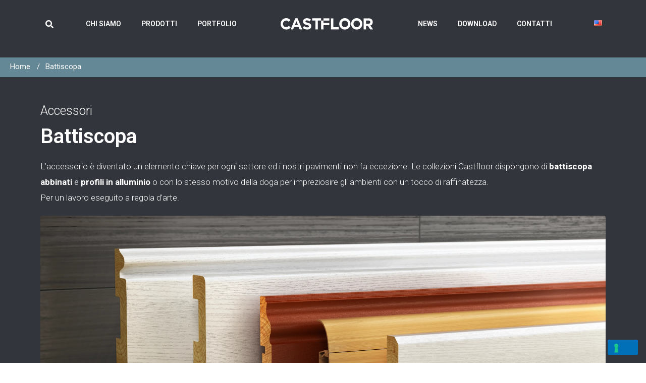

--- FILE ---
content_type: text/html; charset=UTF-8
request_url: https://castfloor.com/battiscopa/
body_size: 27619
content:
<!DOCTYPE html>
<html lang="it-IT">
<head>
<meta charset="UTF-8">
<meta name="viewport" content="width=device-width, initial-scale=1">
<link rel="profile" href="https://gmpg.org/xfn/11">
<!-- Google tag (gtag.js) -->
<script async src="https://www.googletagmanager.com/gtag/js?id=G-9T31NRTJY4"></script>
<script>
  window.dataLayer = window.dataLayer || [];
  function gtag(){dataLayer.push(arguments);}
  gtag('js', new Date());

  gtag('config', 'G-9T31NRTJY4');
</script>
			<script type="text/javascript" class="_iub_cs_skip">
				var _iub = _iub || {};
				_iub.csConfiguration = {
					"siteId": "3021740",
					"cookiePolicyId": "33792677",
				};
			</script>
			<script class="_iub_cs_skip" src="https://cs.iubenda.com/autoblocking/3021740.js"></script>
					<style type="text/css">
					.heateor_sss_button_instagram span.heateor_sss_svg,a.heateor_sss_instagram span.heateor_sss_svg{background:radial-gradient(circle at 30% 107%,#fdf497 0,#fdf497 5%,#fd5949 45%,#d6249f 60%,#285aeb 90%)}
											.heateor_sss_horizontal_sharing .heateor_sss_svg,.heateor_sss_standard_follow_icons_container .heateor_sss_svg{
							color: #fff;
						border-width: 0px;
			border-style: solid;
			border-color: transparent;
		}
					.heateor_sss_horizontal_sharing .heateorSssTCBackground{
				color:#666;
			}
					.heateor_sss_horizontal_sharing span.heateor_sss_svg:hover,.heateor_sss_standard_follow_icons_container span.heateor_sss_svg:hover{
						border-color: transparent;
		}
		.heateor_sss_vertical_sharing span.heateor_sss_svg,.heateor_sss_floating_follow_icons_container span.heateor_sss_svg{
							color: #fff;
						border-width: 0px;
			border-style: solid;
			border-color: transparent;
		}
				.heateor_sss_vertical_sharing .heateorSssTCBackground{
			color:#666;
		}
						.heateor_sss_vertical_sharing span.heateor_sss_svg:hover,.heateor_sss_floating_follow_icons_container span.heateor_sss_svg:hover{
						border-color: transparent;
		}
				</style>
		<meta name='robots' content='index, follow, max-image-preview:large, max-snippet:-1, max-video-preview:-1' />
<link rel="alternate" href="https://castfloor.com/battiscopa/" hreflang="it" />
<link rel="alternate" href="https://castfloor.com/en/skirting/" hreflang="en" />

	<!-- This site is optimized with the Yoast SEO plugin v20.4 - https://yoast.com/wordpress/plugins/seo/ -->
	<title>Battiscopa - Castfloor</title>
	<meta name="description" content="Il tuo prossimo pavimento. Scopri le nostre collezioni. Castfloor - Passione per i pavimenti dal 1969." />
	<link rel="canonical" href="https://castfloor.com/battiscopa/" />
	<meta property="og:locale" content="it_IT" />
	<meta property="og:locale:alternate" content="en_US" />
	<meta property="og:type" content="article" />
	<meta property="og:title" content="Battiscopa - Castfloor" />
	<meta property="og:description" content="Il tuo prossimo pavimento. Scopri le nostre collezioni. Castfloor - Passione per i pavimenti dal 1969." />
	<meta property="og:url" content="https://castfloor.com/battiscopa/" />
	<meta property="og:site_name" content="Castfloor" />
	<meta property="article:publisher" content="https://www.facebook.com/pages/category/Furniture/Castfloor-pavimenti-112739066881519/" />
	<meta property="article:modified_time" content="2022-07-18T13:13:49+00:00" />
	<meta property="og:image" content="https://castfloor.com/wp-content/uploads/2022/04/bg@2x-3.png" />
	<meta name="twitter:card" content="summary_large_image" />
	<meta name="twitter:label1" content="Tempo di lettura stimato" />
	<meta name="twitter:data1" content="1 minuto" />
	<script type="application/ld+json" class="yoast-schema-graph">{"@context":"https://schema.org","@graph":[{"@type":"WebPage","@id":"https://castfloor.com/battiscopa/","url":"https://castfloor.com/battiscopa/","name":"Battiscopa - Castfloor","isPartOf":{"@id":"https://castfloor.com/#website"},"primaryImageOfPage":{"@id":"https://castfloor.com/battiscopa/#primaryimage"},"image":{"@id":"https://castfloor.com/battiscopa/#primaryimage"},"thumbnailUrl":"https://castfloor.com/wp-content/uploads/2022/04/bg@2x-3.png","datePublished":"2022-04-22T14:51:11+00:00","dateModified":"2022-07-18T13:13:49+00:00","description":"Il tuo prossimo pavimento. Scopri le nostre collezioni. Castfloor - Passione per i pavimenti dal 1969.","breadcrumb":{"@id":"https://castfloor.com/battiscopa/#breadcrumb"},"inLanguage":"it-IT","potentialAction":[{"@type":"ReadAction","target":["https://castfloor.com/battiscopa/"]}]},{"@type":"ImageObject","inLanguage":"it-IT","@id":"https://castfloor.com/battiscopa/#primaryimage","url":"https://castfloor.com/wp-content/uploads/2022/04/bg@2x-3.png","contentUrl":"https://castfloor.com/wp-content/uploads/2022/04/bg@2x-3.png","width":2100,"height":879},{"@type":"BreadcrumbList","@id":"https://castfloor.com/battiscopa/#breadcrumb","itemListElement":[{"@type":"ListItem","position":1,"name":"Home","item":"https://castfloor.com/"},{"@type":"ListItem","position":2,"name":"Battiscopa"}]},{"@type":"WebSite","@id":"https://castfloor.com/#website","url":"https://castfloor.com/","name":"Castfloor","description":"Just another WordPress site","publisher":{"@id":"https://castfloor.com/#organization"},"potentialAction":[{"@type":"SearchAction","target":{"@type":"EntryPoint","urlTemplate":"https://castfloor.com/?s={search_term_string}"},"query-input":"required name=search_term_string"}],"inLanguage":"it-IT"},{"@type":"Organization","@id":"https://castfloor.com/#organization","name":"Castfloor","url":"https://castfloor.com/","logo":{"@type":"ImageObject","inLanguage":"it-IT","@id":"https://castfloor.com/#/schema/logo/image/","url":"https://castfloor.com/wp-content/uploads/2022/05/castfloor-laminati-1.jpg","contentUrl":"https://castfloor.com/wp-content/uploads/2022/05/castfloor-laminati-1.jpg","width":1000,"height":535,"caption":"Castfloor"},"image":{"@id":"https://castfloor.com/#/schema/logo/image/"},"sameAs":["https://www.facebook.com/pages/category/Furniture/Castfloor-pavimenti-112739066881519/"]}]}</script>
	<!-- / Yoast SEO plugin. -->


<link rel='dns-prefetch' href='//cdn.iubenda.com' />
<link rel="alternate" type="application/rss+xml" title="Castfloor &raquo; Feed" href="https://castfloor.com/feed/" />
<link rel="alternate" type="application/rss+xml" title="Castfloor &raquo; Feed dei commenti" href="https://castfloor.com/comments/feed/" />
<script>
window._wpemojiSettings = {"baseUrl":"https:\/\/s.w.org\/images\/core\/emoji\/14.0.0\/72x72\/","ext":".png","svgUrl":"https:\/\/s.w.org\/images\/core\/emoji\/14.0.0\/svg\/","svgExt":".svg","source":{"concatemoji":"https:\/\/castfloor.com\/wp-includes\/js\/wp-emoji-release.min.js?ver=6.2.8"}};
/*! This file is auto-generated */
!function(e,a,t){var n,r,o,i=a.createElement("canvas"),p=i.getContext&&i.getContext("2d");function s(e,t){p.clearRect(0,0,i.width,i.height),p.fillText(e,0,0);e=i.toDataURL();return p.clearRect(0,0,i.width,i.height),p.fillText(t,0,0),e===i.toDataURL()}function c(e){var t=a.createElement("script");t.src=e,t.defer=t.type="text/javascript",a.getElementsByTagName("head")[0].appendChild(t)}for(o=Array("flag","emoji"),t.supports={everything:!0,everythingExceptFlag:!0},r=0;r<o.length;r++)t.supports[o[r]]=function(e){if(p&&p.fillText)switch(p.textBaseline="top",p.font="600 32px Arial",e){case"flag":return s("\ud83c\udff3\ufe0f\u200d\u26a7\ufe0f","\ud83c\udff3\ufe0f\u200b\u26a7\ufe0f")?!1:!s("\ud83c\uddfa\ud83c\uddf3","\ud83c\uddfa\u200b\ud83c\uddf3")&&!s("\ud83c\udff4\udb40\udc67\udb40\udc62\udb40\udc65\udb40\udc6e\udb40\udc67\udb40\udc7f","\ud83c\udff4\u200b\udb40\udc67\u200b\udb40\udc62\u200b\udb40\udc65\u200b\udb40\udc6e\u200b\udb40\udc67\u200b\udb40\udc7f");case"emoji":return!s("\ud83e\udef1\ud83c\udffb\u200d\ud83e\udef2\ud83c\udfff","\ud83e\udef1\ud83c\udffb\u200b\ud83e\udef2\ud83c\udfff")}return!1}(o[r]),t.supports.everything=t.supports.everything&&t.supports[o[r]],"flag"!==o[r]&&(t.supports.everythingExceptFlag=t.supports.everythingExceptFlag&&t.supports[o[r]]);t.supports.everythingExceptFlag=t.supports.everythingExceptFlag&&!t.supports.flag,t.DOMReady=!1,t.readyCallback=function(){t.DOMReady=!0},t.supports.everything||(n=function(){t.readyCallback()},a.addEventListener?(a.addEventListener("DOMContentLoaded",n,!1),e.addEventListener("load",n,!1)):(e.attachEvent("onload",n),a.attachEvent("onreadystatechange",function(){"complete"===a.readyState&&t.readyCallback()})),(e=t.source||{}).concatemoji?c(e.concatemoji):e.wpemoji&&e.twemoji&&(c(e.twemoji),c(e.wpemoji)))}(window,document,window._wpemojiSettings);
</script>
<style>
img.wp-smiley,
img.emoji {
	display: inline !important;
	border: none !important;
	box-shadow: none !important;
	height: 1em !important;
	width: 1em !important;
	margin: 0 0.07em !important;
	vertical-align: -0.1em !important;
	background: none !important;
	padding: 0 !important;
}
</style>
	<link rel='stylesheet' id='astra-theme-css-css' href='https://castfloor.com/wp-content/themes/astra/assets/css/minified/main.min.css?ver=3.7.9' media='all' />
<style id='astra-theme-css-inline-css'>
html{font-size:93.75%;}a,.page-title{color:var(--ast-global-color-0);}a:hover,a:focus{color:var(--ast-global-color-1);}body,button,input,select,textarea,.ast-button,.ast-custom-button{font-family:-apple-system,BlinkMacSystemFont,Segoe UI,Roboto,Oxygen-Sans,Ubuntu,Cantarell,Helvetica Neue,sans-serif;font-weight:inherit;font-size:15px;font-size:1rem;}blockquote{color:var(--ast-global-color-3);}.site-title{font-size:35px;font-size:2.3333333333333rem;display:block;}.ast-archive-description .ast-archive-title{font-size:40px;font-size:2.6666666666667rem;}.site-header .site-description{font-size:15px;font-size:1rem;display:none;}.entry-title{font-size:30px;font-size:2rem;}h1,.entry-content h1{font-size:40px;font-size:2.6666666666667rem;}h2,.entry-content h2{font-size:30px;font-size:2rem;}h3,.entry-content h3{font-size:25px;font-size:1.6666666666667rem;}h4,.entry-content h4{font-size:20px;font-size:1.3333333333333rem;}h5,.entry-content h5{font-size:18px;font-size:1.2rem;}h6,.entry-content h6{font-size:15px;font-size:1rem;}.ast-single-post .entry-title,.page-title{font-size:30px;font-size:2rem;}::selection{background-color:var(--ast-global-color-0);color:#ffffff;}body,h1,.entry-title a,.entry-content h1,h2,.entry-content h2,h3,.entry-content h3,h4,.entry-content h4,h5,.entry-content h5,h6,.entry-content h6{color:var(--ast-global-color-3);}.tagcloud a:hover,.tagcloud a:focus,.tagcloud a.current-item{color:#ffffff;border-color:var(--ast-global-color-0);background-color:var(--ast-global-color-0);}input:focus,input[type="text"]:focus,input[type="email"]:focus,input[type="url"]:focus,input[type="password"]:focus,input[type="reset"]:focus,input[type="search"]:focus,textarea:focus{border-color:var(--ast-global-color-0);}input[type="radio"]:checked,input[type=reset],input[type="checkbox"]:checked,input[type="checkbox"]:hover:checked,input[type="checkbox"]:focus:checked,input[type=range]::-webkit-slider-thumb{border-color:var(--ast-global-color-0);background-color:var(--ast-global-color-0);box-shadow:none;}.site-footer a:hover + .post-count,.site-footer a:focus + .post-count{background:var(--ast-global-color-0);border-color:var(--ast-global-color-0);}.single .nav-links .nav-previous,.single .nav-links .nav-next{color:var(--ast-global-color-0);}.entry-meta,.entry-meta *{line-height:1.45;color:var(--ast-global-color-0);}.entry-meta a:hover,.entry-meta a:hover *,.entry-meta a:focus,.entry-meta a:focus *,.page-links > .page-link,.page-links .page-link:hover,.post-navigation a:hover{color:var(--ast-global-color-1);}#cat option,.secondary .calendar_wrap thead a,.secondary .calendar_wrap thead a:visited{color:var(--ast-global-color-0);}.secondary .calendar_wrap #today,.ast-progress-val span{background:var(--ast-global-color-0);}.secondary a:hover + .post-count,.secondary a:focus + .post-count{background:var(--ast-global-color-0);border-color:var(--ast-global-color-0);}.calendar_wrap #today > a{color:#ffffff;}.page-links .page-link,.single .post-navigation a{color:var(--ast-global-color-0);}.ast-archive-title{color:var(--ast-global-color-2);}.widget-title{font-size:21px;font-size:1.4rem;color:var(--ast-global-color-2);}.ast-single-post .entry-content a,.ast-comment-content a:not(.ast-comment-edit-reply-wrap a){text-decoration:underline;}.ast-single-post .wp-block-button .wp-block-button__link,.ast-single-post .elementor-button-wrapper .elementor-button,.ast-single-post .entry-content .uagb-tab a,.ast-single-post .entry-content .uagb-ifb-cta a,.ast-single-post .entry-content .wp-block-uagb-buttons a,.ast-single-post .entry-content .uabb-module-content a,.ast-single-post .entry-content .uagb-post-grid a,.ast-single-post .entry-content .uagb-timeline a,.ast-single-post .entry-content .uagb-toc__wrap a,.ast-single-post .entry-content .uagb-taxomony-box a,.ast-single-post .entry-content .woocommerce a{text-decoration:none;}.ast-logo-title-inline .site-logo-img{padding-right:1em;}.ast-page-builder-template .hentry {margin: 0;}.ast-page-builder-template .site-content > .ast-container {max-width: 100%;padding: 0;}.ast-page-builder-template .site-content #primary {padding: 0;margin: 0;}.ast-page-builder-template .no-results {text-align: center;margin: 4em auto;}.ast-page-builder-template .ast-pagination {padding: 2em;}.ast-page-builder-template .entry-header.ast-no-title.ast-no-thumbnail {margin-top: 0;}.ast-page-builder-template .entry-header.ast-header-without-markup {margin-top: 0;margin-bottom: 0;}.ast-page-builder-template .entry-header.ast-no-title.ast-no-meta {margin-bottom: 0;}.ast-page-builder-template.single .post-navigation {padding-bottom: 2em;}.ast-page-builder-template.single-post .site-content > .ast-container {max-width: 100%;}.ast-page-builder-template .entry-header {margin-top: 4em;margin-left: auto;margin-right: auto;padding-left: 20px;padding-right: 20px;}.ast-page-builder-template .ast-archive-description {margin-top: 4em;margin-left: auto;margin-right: auto;padding-left: 20px;padding-right: 20px;}.single.ast-page-builder-template .entry-header {padding-left: 20px;padding-right: 20px;}@media (max-width:921px){#ast-desktop-header{display:none;}}@media (min-width:921px){#ast-mobile-header{display:none;}}.wp-block-buttons.aligncenter{justify-content:center;}@media (min-width:1200px){.wp-block-group .has-background{padding:20px;}}@media (min-width:1200px){.wp-block-cover-image.alignwide .wp-block-cover__inner-container,.wp-block-cover.alignwide .wp-block-cover__inner-container,.wp-block-cover-image.alignfull .wp-block-cover__inner-container,.wp-block-cover.alignfull .wp-block-cover__inner-container{width:100%;}}.ast-plain-container.ast-no-sidebar #primary{margin-top:0;margin-bottom:0;}@media (max-width:921px){.ast-theme-transparent-header #primary,.ast-theme-transparent-header #secondary{padding:0;}}.wp-block-columns{margin-bottom:unset;}.wp-block-image.size-full{margin:2rem 0;}.wp-block-separator.has-background{padding:0;}.wp-block-gallery{margin-bottom:1.6em;}.wp-block-group{padding-top:4em;padding-bottom:4em;}.wp-block-group__inner-container .wp-block-columns:last-child,.wp-block-group__inner-container :last-child,.wp-block-table table{margin-bottom:0;}.blocks-gallery-grid{width:100%;}.wp-block-navigation-link__content{padding:5px 0;}.wp-block-group .wp-block-group .has-text-align-center,.wp-block-group .wp-block-column .has-text-align-center{max-width:100%;}.has-text-align-center{margin:0 auto;}@media (max-width:1200px){.wp-block-group{padding:3em;}.wp-block-group .wp-block-group{padding:1.5em;}.wp-block-columns,.wp-block-column{margin:1rem 0;}}@media (min-width:921px){.wp-block-columns .wp-block-group{padding:2em;}}@media (max-width:544px){.wp-block-cover-image .wp-block-cover__inner-container,.wp-block-cover .wp-block-cover__inner-container{width:unset;}.wp-block-cover,.wp-block-cover-image{padding:2em 0;}.wp-block-group,.wp-block-cover{padding:2em;}.wp-block-media-text__media img,.wp-block-media-text__media video{width:unset;max-width:100%;}.wp-block-media-text.has-background .wp-block-media-text__content{padding:1em;}}@media (max-width:921px){.ast-plain-container.ast-no-sidebar #primary{padding:0;}}@media (min-width:544px){.entry-content .wp-block-media-text.has-media-on-the-right .wp-block-media-text__content{padding:0 8% 0 0;}.entry-content .wp-block-media-text .wp-block-media-text__content{padding:0 0 0 8%;}.ast-plain-container .site-content .entry-content .has-custom-content-position.is-position-bottom-left > *,.ast-plain-container .site-content .entry-content .has-custom-content-position.is-position-bottom-right > *,.ast-plain-container .site-content .entry-content .has-custom-content-position.is-position-top-left > *,.ast-plain-container .site-content .entry-content .has-custom-content-position.is-position-top-right > *,.ast-plain-container .site-content .entry-content .has-custom-content-position.is-position-center-right > *,.ast-plain-container .site-content .entry-content .has-custom-content-position.is-position-center-left > *{margin:0;}}@media (max-width:544px){.entry-content .wp-block-media-text .wp-block-media-text__content{padding:8% 0;}.wp-block-media-text .wp-block-media-text__media img{width:auto;max-width:100%;}}.wp-block-button.is-style-outline .wp-block-button__link{border-color:var(--ast-global-color-0);}.wp-block-button.is-style-outline > .wp-block-button__link:not(.has-text-color),.wp-block-button.wp-block-button__link.is-style-outline:not(.has-text-color){color:var(--ast-global-color-0);}.wp-block-button.is-style-outline .wp-block-button__link:hover,.wp-block-button.is-style-outline .wp-block-button__link:focus{color:#ffffff !important;background-color:var(--ast-global-color-1);border-color:var(--ast-global-color-1);}.post-page-numbers.current .page-link,.ast-pagination .page-numbers.current{color:#ffffff;border-color:var(--ast-global-color-0);background-color:var(--ast-global-color-0);border-radius:2px;}@media (min-width:544px){.entry-content > .alignleft{margin-right:20px;}.entry-content > .alignright{margin-left:20px;}}h1.widget-title{font-weight:inherit;}h2.widget-title{font-weight:inherit;}h3.widget-title{font-weight:inherit;}@media (max-width:921px){.ast-separate-container .ast-article-post,.ast-separate-container .ast-article-single{padding:1.5em 2.14em;}.ast-separate-container #primary,.ast-separate-container #secondary{padding:1.5em 0;}#primary,#secondary{padding:1.5em 0;margin:0;}.ast-left-sidebar #content > .ast-container{display:flex;flex-direction:column-reverse;width:100%;}.ast-author-box img.avatar{margin:20px 0 0 0;}}@media (min-width:922px){.ast-separate-container.ast-right-sidebar #primary,.ast-separate-container.ast-left-sidebar #primary{border:0;}.search-no-results.ast-separate-container #primary{margin-bottom:4em;}}.wp-block-button .wp-block-button__link{color:#ffffff;}.wp-block-button .wp-block-button__link:hover,.wp-block-button .wp-block-button__link:focus{color:#ffffff;background-color:var(--ast-global-color-1);border-color:var(--ast-global-color-1);}.wp-block-button .wp-block-button__link{border-style:solid;border-color:var(--ast-global-color-0);background-color:var(--ast-global-color-0);color:#ffffff;font-family:inherit;font-weight:inherit;line-height:1;border-radius:2px;}.wp-block-buttons .wp-block-button .wp-block-button__link{padding-top:15px;padding-right:30px;padding-bottom:15px;padding-left:30px;}@media (max-width:921px){.wp-block-button .wp-block-button__link{padding-top:14px;padding-right:28px;padding-bottom:14px;padding-left:28px;}}@media (max-width:544px){.wp-block-button .wp-block-button__link{padding-top:12px;padding-right:24px;padding-bottom:12px;padding-left:24px;}}.menu-toggle,button,.ast-button,.ast-custom-button,.button,input#submit,input[type="button"],input[type="submit"],input[type="reset"],form[CLASS*="wp-block-search__"].wp-block-search .wp-block-search__inside-wrapper .wp-block-search__button,body .wp-block-file .wp-block-file__button{border-style:solid;border-top-width:0;border-right-width:0;border-left-width:0;border-bottom-width:0;color:#ffffff;border-color:var(--ast-global-color-0);background-color:var(--ast-global-color-0);border-radius:2px;padding-top:15px;padding-right:30px;padding-bottom:15px;padding-left:30px;font-family:inherit;font-weight:inherit;line-height:1;}button:focus,.menu-toggle:hover,button:hover,.ast-button:hover,.ast-custom-button:hover .button:hover,.ast-custom-button:hover ,input[type=reset]:hover,input[type=reset]:focus,input#submit:hover,input#submit:focus,input[type="button"]:hover,input[type="button"]:focus,input[type="submit"]:hover,input[type="submit"]:focus,form[CLASS*="wp-block-search__"].wp-block-search .wp-block-search__inside-wrapper .wp-block-search__button:hover,form[CLASS*="wp-block-search__"].wp-block-search .wp-block-search__inside-wrapper .wp-block-search__button:focus,body .wp-block-file .wp-block-file__button:hover,body .wp-block-file .wp-block-file__button:focus{color:#ffffff;background-color:var(--ast-global-color-1);border-color:var(--ast-global-color-1);}@media (min-width:544px){.ast-container{max-width:100%;}}@media (max-width:544px){.ast-separate-container .ast-article-post,.ast-separate-container .ast-article-single,.ast-separate-container .comments-title,.ast-separate-container .ast-archive-description{padding:1.5em 1em;}.ast-separate-container #content .ast-container{padding-left:0.54em;padding-right:0.54em;}.ast-separate-container .ast-comment-list li.depth-1{padding:1.5em 1em;margin-bottom:1.5em;}.ast-separate-container .ast-comment-list .bypostauthor{padding:.5em;}.ast-search-menu-icon.ast-dropdown-active .search-field{width:170px;}.menu-toggle,button,.ast-button,.button,input#submit,input[type="button"],input[type="submit"],input[type="reset"]{padding-top:12px;padding-right:24px;padding-bottom:12px;padding-left:24px;}}@media (max-width:921px){.menu-toggle,button,.ast-button,.button,input#submit,input[type="button"],input[type="submit"],input[type="reset"]{padding-top:14px;padding-right:28px;padding-bottom:14px;padding-left:28px;}.ast-mobile-header-stack .main-header-bar .ast-search-menu-icon{display:inline-block;}.ast-header-break-point.ast-header-custom-item-outside .ast-mobile-header-stack .main-header-bar .ast-search-icon{margin:0;}.ast-comment-avatar-wrap img{max-width:2.5em;}.ast-separate-container .ast-comment-list li.depth-1{padding:1.5em 2.14em;}.ast-separate-container .comment-respond{padding:2em 2.14em;}.ast-comment-meta{padding:0 1.8888em 1.3333em;}}.entry-content > .wp-block-group,.entry-content > .wp-block-media-text,.entry-content > .wp-block-cover,.entry-content > .wp-block-columns{max-width:58em;width:calc(100% - 4em);margin-left:auto;margin-right:auto;}.entry-content [class*="__inner-container"] > .alignfull{max-width:100%;margin-left:0;margin-right:0;}.entry-content [class*="__inner-container"] > *:not(.alignwide):not(.alignfull):not(.alignleft):not(.alignright){margin-left:auto;margin-right:auto;}.entry-content [class*="__inner-container"] > *:not(.alignwide):not(p):not(.alignfull):not(.alignleft):not(.alignright):not(.is-style-wide):not(iframe){max-width:50rem;width:100%;}@media (min-width:921px){.entry-content > .wp-block-group.alignwide.has-background,.entry-content > .wp-block-group.alignfull.has-background,.entry-content > .wp-block-cover.alignwide,.entry-content > .wp-block-cover.alignfull,.entry-content > .wp-block-columns.has-background.alignwide,.entry-content > .wp-block-columns.has-background.alignfull{margin-top:0;margin-bottom:0;padding:6em 4em;}.entry-content > .wp-block-columns.has-background{margin-bottom:0;}}@media (min-width:1200px){.entry-content .alignfull p{max-width:1200px;}.entry-content .alignfull{max-width:100%;width:100%;}.ast-page-builder-template .entry-content .alignwide,.entry-content [class*="__inner-container"] > .alignwide{max-width:1200px;margin-left:0;margin-right:0;}.entry-content .alignfull [class*="__inner-container"] > .alignwide{max-width:80rem;}}@media (min-width:545px){.site-main .entry-content > .alignwide{margin:0 auto;}.wp-block-group.has-background,.entry-content > .wp-block-cover,.entry-content > .wp-block-columns.has-background{padding:4em;margin-top:0;margin-bottom:0;}.entry-content .wp-block-media-text.alignfull .wp-block-media-text__content,.entry-content .wp-block-media-text.has-background .wp-block-media-text__content{padding:0 8%;}}@media (max-width:921px){.site-title{display:block;}.ast-archive-description .ast-archive-title{font-size:40px;}.site-header .site-description{display:none;}.entry-title{font-size:30px;}h1,.entry-content h1{font-size:30px;}h2,.entry-content h2{font-size:25px;}h3,.entry-content h3{font-size:20px;}.ast-single-post .entry-title,.page-title{font-size:30px;}}@media (max-width:544px){.site-title{display:block;}.ast-archive-description .ast-archive-title{font-size:40px;}.site-header .site-description{display:none;}.entry-title{font-size:30px;}h1,.entry-content h1{font-size:30px;}h2,.entry-content h2{font-size:25px;}h3,.entry-content h3{font-size:20px;}.ast-single-post .entry-title,.page-title{font-size:30px;}}@media (max-width:921px){html{font-size:85.5%;}}@media (max-width:544px){html{font-size:85.5%;}}@media (min-width:922px){.ast-container{max-width:1240px;}}@media (min-width:922px){.site-content .ast-container{display:flex;}}@media (max-width:921px){.site-content .ast-container{flex-direction:column;}}@media (min-width:922px){.main-header-menu .sub-menu .menu-item.ast-left-align-sub-menu:hover > .sub-menu,.main-header-menu .sub-menu .menu-item.ast-left-align-sub-menu.focus > .sub-menu{margin-left:-0px;}}.wp-block-search {margin-bottom: 20px;}.wp-block-site-tagline {margin-top: 20px;}form.wp-block-search .wp-block-search__input,.wp-block-search.wp-block-search__button-inside .wp-block-search__inside-wrapper,.wp-block-search.wp-block-search__button-inside .wp-block-search__inside-wrapper {border-color: #eaeaea;background: #fafafa;}.wp-block-search.wp-block-search__button-inside .wp-block-search__inside-wrapper .wp-block-search__input:focus,.wp-block-loginout input:focus {outline: thin dotted;}.wp-block-loginout input:focus {border-color: transparent;} form.wp-block-search .wp-block-search__inside-wrapper .wp-block-search__input {padding: 12px;}form.wp-block-search .wp-block-search__button svg {fill: currentColor;width: 20px;height: 20px;}.wp-block-loginout p label {display: block;}.wp-block-loginout p:not(.login-remember):not(.login-submit) input {width: 100%;}.wp-block-loginout .login-remember input {width: 1.1rem;height: 1.1rem;margin: 0 5px 4px 0;vertical-align: middle;}body .wp-block-file .wp-block-file__button {text-decoration: none;}blockquote {padding: 0 1.2em 1.2em;}.wp-block-file {display: flex;align-items: center;flex-wrap: wrap;justify-content: space-between;}.wp-block-pullquote {border: none;}.wp-block-pullquote blockquote::before {content: "\201D";font-family: "Helvetica",sans-serif;display: flex;transform: rotate( 180deg );font-size: 6rem;font-style: normal;line-height: 1;font-weight: bold;align-items: center;justify-content: center;}figure.wp-block-pullquote.is-style-solid-color blockquote {max-width: 100%;text-align: inherit;}ul.wp-block-categories-list.wp-block-categories,ul.wp-block-archives-list.wp-block-archives {list-style-type: none;}.wp-block-button__link {border: 2px solid currentColor;}ul,ol {margin-left: 20px;}figure.alignright figcaption {text-align: right;}:root .has-ast-global-color-0-color{color:var(--ast-global-color-0);}:root .has-ast-global-color-0-background-color{background-color:var(--ast-global-color-0);}:root .wp-block-button .has-ast-global-color-0-color{color:var(--ast-global-color-0);}:root .wp-block-button .has-ast-global-color-0-background-color{background-color:var(--ast-global-color-0);}:root .has-ast-global-color-1-color{color:var(--ast-global-color-1);}:root .has-ast-global-color-1-background-color{background-color:var(--ast-global-color-1);}:root .wp-block-button .has-ast-global-color-1-color{color:var(--ast-global-color-1);}:root .wp-block-button .has-ast-global-color-1-background-color{background-color:var(--ast-global-color-1);}:root .has-ast-global-color-2-color{color:var(--ast-global-color-2);}:root .has-ast-global-color-2-background-color{background-color:var(--ast-global-color-2);}:root .wp-block-button .has-ast-global-color-2-color{color:var(--ast-global-color-2);}:root .wp-block-button .has-ast-global-color-2-background-color{background-color:var(--ast-global-color-2);}:root .has-ast-global-color-3-color{color:var(--ast-global-color-3);}:root .has-ast-global-color-3-background-color{background-color:var(--ast-global-color-3);}:root .wp-block-button .has-ast-global-color-3-color{color:var(--ast-global-color-3);}:root .wp-block-button .has-ast-global-color-3-background-color{background-color:var(--ast-global-color-3);}:root .has-ast-global-color-4-color{color:var(--ast-global-color-4);}:root .has-ast-global-color-4-background-color{background-color:var(--ast-global-color-4);}:root .wp-block-button .has-ast-global-color-4-color{color:var(--ast-global-color-4);}:root .wp-block-button .has-ast-global-color-4-background-color{background-color:var(--ast-global-color-4);}:root .has-ast-global-color-5-color{color:var(--ast-global-color-5);}:root .has-ast-global-color-5-background-color{background-color:var(--ast-global-color-5);}:root .wp-block-button .has-ast-global-color-5-color{color:var(--ast-global-color-5);}:root .wp-block-button .has-ast-global-color-5-background-color{background-color:var(--ast-global-color-5);}:root .has-ast-global-color-6-color{color:var(--ast-global-color-6);}:root .has-ast-global-color-6-background-color{background-color:var(--ast-global-color-6);}:root .wp-block-button .has-ast-global-color-6-color{color:var(--ast-global-color-6);}:root .wp-block-button .has-ast-global-color-6-background-color{background-color:var(--ast-global-color-6);}:root .has-ast-global-color-7-color{color:var(--ast-global-color-7);}:root .has-ast-global-color-7-background-color{background-color:var(--ast-global-color-7);}:root .wp-block-button .has-ast-global-color-7-color{color:var(--ast-global-color-7);}:root .wp-block-button .has-ast-global-color-7-background-color{background-color:var(--ast-global-color-7);}:root .has-ast-global-color-8-color{color:var(--ast-global-color-8);}:root .has-ast-global-color-8-background-color{background-color:var(--ast-global-color-8);}:root .wp-block-button .has-ast-global-color-8-color{color:var(--ast-global-color-8);}:root .wp-block-button .has-ast-global-color-8-background-color{background-color:var(--ast-global-color-8);}:root{--ast-global-color-0:#0170B9;--ast-global-color-1:#3a3a3a;--ast-global-color-2:#3a3a3a;--ast-global-color-3:#4B4F58;--ast-global-color-4:#F5F5F5;--ast-global-color-5:#FFFFFF;--ast-global-color-6:#F2F5F7;--ast-global-color-7:#424242;--ast-global-color-8:#000000;}.ast-breadcrumbs .trail-browse,.ast-breadcrumbs .trail-items,.ast-breadcrumbs .trail-items li{display:inline-block;margin:0;padding:0;border:none;background:inherit;text-indent:0;}.ast-breadcrumbs .trail-browse{font-size:inherit;font-style:inherit;font-weight:inherit;color:inherit;}.ast-breadcrumbs .trail-items{list-style:none;}.trail-items li::after{padding:0 0.3em;content:"\00bb";}.trail-items li:last-of-type::after{display:none;}h1,.entry-content h1,h2,.entry-content h2,h3,.entry-content h3,h4,.entry-content h4,h5,.entry-content h5,h6,.entry-content h6{color:var(--ast-global-color-2);}.entry-title a{color:var(--ast-global-color-2);}@media (max-width:921px){.ast-builder-grid-row-container.ast-builder-grid-row-tablet-3-firstrow .ast-builder-grid-row > *:first-child,.ast-builder-grid-row-container.ast-builder-grid-row-tablet-3-lastrow .ast-builder-grid-row > *:last-child{grid-column:1 / -1;}}@media (max-width:544px){.ast-builder-grid-row-container.ast-builder-grid-row-mobile-3-firstrow .ast-builder-grid-row > *:first-child,.ast-builder-grid-row-container.ast-builder-grid-row-mobile-3-lastrow .ast-builder-grid-row > *:last-child{grid-column:1 / -1;}}.ast-builder-layout-element[data-section="title_tagline"]{display:flex;}@media (max-width:921px){.ast-header-break-point .ast-builder-layout-element[data-section="title_tagline"]{display:flex;}}@media (max-width:544px){.ast-header-break-point .ast-builder-layout-element[data-section="title_tagline"]{display:flex;}}.ast-builder-menu-1{font-family:inherit;font-weight:inherit;}.ast-builder-menu-1 .sub-menu,.ast-builder-menu-1 .inline-on-mobile .sub-menu{border-top-width:2px;border-bottom-width:0;border-right-width:0;border-left-width:0;border-color:var(--ast-global-color-0);border-style:solid;border-radius:0;}.ast-builder-menu-1 .main-header-menu > .menu-item > .sub-menu,.ast-builder-menu-1 .main-header-menu > .menu-item > .astra-full-megamenu-wrapper{margin-top:0;}.ast-desktop .ast-builder-menu-1 .main-header-menu > .menu-item > .sub-menu:before,.ast-desktop .ast-builder-menu-1 .main-header-menu > .menu-item > .astra-full-megamenu-wrapper:before{height:calc( 0px + 5px );}.ast-desktop .ast-builder-menu-1 .menu-item .sub-menu .menu-link{border-style:none;}@media (max-width:921px){.ast-header-break-point .ast-builder-menu-1 .menu-item.menu-item-has-children > .ast-menu-toggle{top:0;}.ast-builder-menu-1 .menu-item-has-children > .menu-link:after{content:unset;}}@media (max-width:544px){.ast-header-break-point .ast-builder-menu-1 .menu-item.menu-item-has-children > .ast-menu-toggle{top:0;}}.ast-builder-menu-1{display:flex;}@media (max-width:921px){.ast-header-break-point .ast-builder-menu-1{display:flex;}}@media (max-width:544px){.ast-header-break-point .ast-builder-menu-1{display:flex;}}.site-below-footer-wrap{padding-top:20px;padding-bottom:20px;}.site-below-footer-wrap[data-section="section-below-footer-builder"]{background-color:#eeeeee;;min-height:80px;}.site-below-footer-wrap[data-section="section-below-footer-builder"] .ast-builder-grid-row{max-width:1200px;margin-left:auto;margin-right:auto;}.site-below-footer-wrap[data-section="section-below-footer-builder"] .ast-builder-grid-row,.site-below-footer-wrap[data-section="section-below-footer-builder"] .site-footer-section{align-items:flex-start;}.site-below-footer-wrap[data-section="section-below-footer-builder"].ast-footer-row-inline .site-footer-section{display:flex;margin-bottom:0;}.ast-builder-grid-row-full .ast-builder-grid-row{grid-template-columns:1fr;}@media (max-width:921px){.site-below-footer-wrap[data-section="section-below-footer-builder"].ast-footer-row-tablet-inline .site-footer-section{display:flex;margin-bottom:0;}.site-below-footer-wrap[data-section="section-below-footer-builder"].ast-footer-row-tablet-stack .site-footer-section{display:block;margin-bottom:10px;}.ast-builder-grid-row-container.ast-builder-grid-row-tablet-full .ast-builder-grid-row{grid-template-columns:1fr;}}@media (max-width:544px){.site-below-footer-wrap[data-section="section-below-footer-builder"].ast-footer-row-mobile-inline .site-footer-section{display:flex;margin-bottom:0;}.site-below-footer-wrap[data-section="section-below-footer-builder"].ast-footer-row-mobile-stack .site-footer-section{display:block;margin-bottom:10px;}.ast-builder-grid-row-container.ast-builder-grid-row-mobile-full .ast-builder-grid-row{grid-template-columns:1fr;}}.site-below-footer-wrap[data-section="section-below-footer-builder"]{display:grid;}@media (max-width:921px){.ast-header-break-point .site-below-footer-wrap[data-section="section-below-footer-builder"]{display:grid;}}@media (max-width:544px){.ast-header-break-point .site-below-footer-wrap[data-section="section-below-footer-builder"]{display:grid;}}.ast-footer-copyright{text-align:center;}.ast-footer-copyright {color:var(--ast-global-color-3);}@media (max-width:921px){.ast-footer-copyright{text-align:center;}}@media (max-width:544px){.ast-footer-copyright{text-align:center;}}.ast-footer-copyright.ast-builder-layout-element{display:flex;}@media (max-width:921px){.ast-header-break-point .ast-footer-copyright.ast-builder-layout-element{display:flex;}}@media (max-width:544px){.ast-header-break-point .ast-footer-copyright.ast-builder-layout-element{display:flex;}}.elementor-widget-heading .elementor-heading-title{margin:0;}.elementor-post.elementor-grid-item.hentry{margin-bottom:0;}.woocommerce div.product .elementor-element.elementor-products-grid .related.products ul.products li.product,.elementor-element .elementor-wc-products .woocommerce[class*='columns-'] ul.products li.product{width:auto;margin:0;float:none;}.elementor-toc__list-wrapper{margin:0;}.ast-left-sidebar .elementor-section.elementor-section-stretched,.ast-right-sidebar .elementor-section.elementor-section-stretched{max-width:100%;left:0 !important;}.elementor-template-full-width .ast-container{display:block;}@media (max-width:544px){.elementor-element .elementor-wc-products .woocommerce[class*="columns-"] ul.products li.product{width:auto;margin:0;}.elementor-element .woocommerce .woocommerce-result-count{float:none;}}.ast-header-break-point .main-header-bar{border-bottom-width:1px;}@media (min-width:922px){.main-header-bar{border-bottom-width:1px;}}.main-header-menu .menu-item, #astra-footer-menu .menu-item, .main-header-bar .ast-masthead-custom-menu-items{-js-display:flex;display:flex;-webkit-box-pack:center;-webkit-justify-content:center;-moz-box-pack:center;-ms-flex-pack:center;justify-content:center;-webkit-box-orient:vertical;-webkit-box-direction:normal;-webkit-flex-direction:column;-moz-box-orient:vertical;-moz-box-direction:normal;-ms-flex-direction:column;flex-direction:column;}.main-header-menu > .menu-item > .menu-link, #astra-footer-menu > .menu-item > .menu-link{height:100%;-webkit-box-align:center;-webkit-align-items:center;-moz-box-align:center;-ms-flex-align:center;align-items:center;-js-display:flex;display:flex;}.ast-header-break-point .main-navigation ul .menu-item .menu-link .icon-arrow:first-of-type svg{top:.2em;margin-top:0px;margin-left:0px;width:.65em;transform:translate(0, -2px) rotateZ(270deg);}.ast-mobile-popup-content .ast-submenu-expanded > .ast-menu-toggle{transform:rotateX(180deg);}.ast-separate-container .blog-layout-1, .ast-separate-container .blog-layout-2, .ast-separate-container .blog-layout-3{background-color:transparent;background-image:none;}.ast-separate-container .ast-article-post{background-color:var(--ast-global-color-5);;}@media (max-width:921px){.ast-separate-container .ast-article-post{background-color:var(--ast-global-color-5);;}}@media (max-width:544px){.ast-separate-container .ast-article-post{background-color:var(--ast-global-color-5);;}}.ast-separate-container .ast-article-single:not(.ast-related-post), .ast-separate-container .comments-area .comment-respond,.ast-separate-container .comments-area .ast-comment-list li, .ast-separate-container .ast-woocommerce-container, .ast-separate-container .error-404, .ast-separate-container .no-results, .single.ast-separate-container .ast-author-meta, .ast-separate-container .related-posts-title-wrapper, .ast-separate-container.ast-two-container #secondary .widget,.ast-separate-container .comments-count-wrapper, .ast-box-layout.ast-plain-container .site-content,.ast-padded-layout.ast-plain-container .site-content, .ast-separate-container .comments-area .comments-title{background-color:var(--ast-global-color-5);;}@media (max-width:921px){.ast-separate-container .ast-article-single:not(.ast-related-post), .ast-separate-container .comments-area .comment-respond,.ast-separate-container .comments-area .ast-comment-list li, .ast-separate-container .ast-woocommerce-container, .ast-separate-container .error-404, .ast-separate-container .no-results, .single.ast-separate-container .ast-author-meta, .ast-separate-container .related-posts-title-wrapper, .ast-separate-container.ast-two-container #secondary .widget,.ast-separate-container .comments-count-wrapper, .ast-box-layout.ast-plain-container .site-content,.ast-padded-layout.ast-plain-container .site-content, .ast-separate-container .comments-area .comments-title{background-color:var(--ast-global-color-5);;}}@media (max-width:544px){.ast-separate-container .ast-article-single:not(.ast-related-post), .ast-separate-container .comments-area .comment-respond,.ast-separate-container .comments-area .ast-comment-list li, .ast-separate-container .ast-woocommerce-container, .ast-separate-container .error-404, .ast-separate-container .no-results, .single.ast-separate-container .ast-author-meta, .ast-separate-container .related-posts-title-wrapper, .ast-separate-container.ast-two-container #secondary .widget,.ast-separate-container .comments-count-wrapper, .ast-box-layout.ast-plain-container .site-content,.ast-padded-layout.ast-plain-container .site-content, .ast-separate-container .comments-area .comments-title{background-color:var(--ast-global-color-5);;}}.ast-plain-container, .ast-page-builder-template{background-color:var(--ast-global-color-5);;}@media (max-width:921px){.ast-plain-container, .ast-page-builder-template{background-color:var(--ast-global-color-5);;}}@media (max-width:544px){.ast-plain-container, .ast-page-builder-template{background-color:var(--ast-global-color-5);;}}.ast-mobile-header-content > *,.ast-desktop-header-content > * {padding: 10px 0;height: auto;}.ast-mobile-header-content > *:first-child,.ast-desktop-header-content > *:first-child {padding-top: 10px;}.ast-mobile-header-content > .ast-builder-menu,.ast-desktop-header-content > .ast-builder-menu {padding-top: 0;}.ast-mobile-header-content > *:last-child,.ast-desktop-header-content > *:last-child {padding-bottom: 0;}.ast-mobile-header-content .ast-search-menu-icon.ast-inline-search label,.ast-desktop-header-content .ast-search-menu-icon.ast-inline-search label {width: 100%;}.ast-desktop-header-content .main-header-bar-navigation .ast-submenu-expanded > .ast-menu-toggle::before {transform: rotateX(180deg);}#ast-desktop-header .ast-desktop-header-content,.ast-mobile-header-content .ast-search-icon,.ast-desktop-header-content .ast-search-icon,.ast-mobile-header-wrap .ast-mobile-header-content,.ast-main-header-nav-open.ast-popup-nav-open .ast-mobile-header-wrap .ast-mobile-header-content,.ast-main-header-nav-open.ast-popup-nav-open .ast-desktop-header-content {display: none;}.ast-main-header-nav-open.ast-header-break-point #ast-desktop-header .ast-desktop-header-content,.ast-main-header-nav-open.ast-header-break-point .ast-mobile-header-wrap .ast-mobile-header-content {display: block;}.ast-desktop .ast-desktop-header-content .astra-menu-animation-slide-up > .menu-item > .sub-menu,.ast-desktop .ast-desktop-header-content .astra-menu-animation-slide-up > .menu-item .menu-item > .sub-menu,.ast-desktop .ast-desktop-header-content .astra-menu-animation-slide-down > .menu-item > .sub-menu,.ast-desktop .ast-desktop-header-content .astra-menu-animation-slide-down > .menu-item .menu-item > .sub-menu,.ast-desktop .ast-desktop-header-content .astra-menu-animation-fade > .menu-item > .sub-menu,.ast-desktop .ast-desktop-header-content .astra-menu-animation-fade > .menu-item .menu-item > .sub-menu {opacity: 1;visibility: visible;}.ast-hfb-header.ast-default-menu-enable.ast-header-break-point .ast-mobile-header-wrap .ast-mobile-header-content .main-header-bar-navigation {width: unset;margin: unset;}.ast-mobile-header-content.content-align-flex-end .main-header-bar-navigation .menu-item-has-children > .ast-menu-toggle,.ast-desktop-header-content.content-align-flex-end .main-header-bar-navigation .menu-item-has-children > .ast-menu-toggle {left: calc( 20px - 0.907em);}.ast-mobile-header-content .ast-search-menu-icon,.ast-mobile-header-content .ast-search-menu-icon.slide-search,.ast-desktop-header-content .ast-search-menu-icon,.ast-desktop-header-content .ast-search-menu-icon.slide-search {width: 100%;position: relative;display: block;right: auto;transform: none;}.ast-mobile-header-content .ast-search-menu-icon.slide-search .search-form,.ast-mobile-header-content .ast-search-menu-icon .search-form,.ast-desktop-header-content .ast-search-menu-icon.slide-search .search-form,.ast-desktop-header-content .ast-search-menu-icon .search-form {right: 0;visibility: visible;opacity: 1;position: relative;top: auto;transform: none;padding: 0;display: block;overflow: hidden;}.ast-mobile-header-content .ast-search-menu-icon.ast-inline-search .search-field,.ast-mobile-header-content .ast-search-menu-icon .search-field,.ast-desktop-header-content .ast-search-menu-icon.ast-inline-search .search-field,.ast-desktop-header-content .ast-search-menu-icon .search-field {width: 100%;padding-right: 5.5em;}.ast-mobile-header-content .ast-search-menu-icon .search-submit,.ast-desktop-header-content .ast-search-menu-icon .search-submit {display: block;position: absolute;height: 100%;top: 0;right: 0;padding: 0 1em;border-radius: 0;}.ast-hfb-header.ast-default-menu-enable.ast-header-break-point .ast-mobile-header-wrap .ast-mobile-header-content .main-header-bar-navigation ul .sub-menu .menu-link {padding-left: 30px;}.ast-hfb-header.ast-default-menu-enable.ast-header-break-point .ast-mobile-header-wrap .ast-mobile-header-content .main-header-bar-navigation .sub-menu .menu-item .menu-item .menu-link {padding-left: 40px;}.ast-mobile-popup-drawer.active .ast-mobile-popup-inner{background-color:#ffffff;;}.ast-mobile-header-wrap .ast-mobile-header-content, .ast-desktop-header-content{background-color:#ffffff;;}.ast-mobile-popup-content > *, .ast-mobile-header-content > *, .ast-desktop-popup-content > *, .ast-desktop-header-content > *{padding-top:0;padding-bottom:0;}.content-align-flex-start .ast-builder-layout-element{justify-content:flex-start;}.content-align-flex-start .main-header-menu{text-align:left;}.ast-mobile-popup-drawer.active .menu-toggle-close{color:#3a3a3a;}.ast-mobile-header-wrap .ast-primary-header-bar,.ast-primary-header-bar .site-primary-header-wrap{min-height:70px;}.ast-desktop .ast-primary-header-bar .main-header-menu > .menu-item{line-height:70px;}@media (max-width:921px){#masthead .ast-mobile-header-wrap .ast-primary-header-bar,#masthead .ast-mobile-header-wrap .ast-below-header-bar{padding-left:20px;padding-right:20px;}}.ast-header-break-point .ast-primary-header-bar{border-bottom-width:1px;border-bottom-color:#eaeaea;border-bottom-style:solid;}@media (min-width:922px){.ast-primary-header-bar{border-bottom-width:1px;border-bottom-color:#eaeaea;border-bottom-style:solid;}}.ast-primary-header-bar{background-color:#ffffff;;}.ast-primary-header-bar{display:block;}@media (max-width:921px){.ast-header-break-point .ast-primary-header-bar{display:grid;}}@media (max-width:544px){.ast-header-break-point .ast-primary-header-bar{display:grid;}}[data-section="section-header-mobile-trigger"] .ast-button-wrap .ast-mobile-menu-trigger-minimal{color:var(--ast-global-color-0);border:none;background:transparent;}[data-section="section-header-mobile-trigger"] .ast-button-wrap .mobile-menu-toggle-icon .ast-mobile-svg{width:20px;height:20px;fill:var(--ast-global-color-0);}[data-section="section-header-mobile-trigger"] .ast-button-wrap .mobile-menu-wrap .mobile-menu{color:var(--ast-global-color-0);}.ast-builder-menu-mobile .main-navigation .menu-item > .menu-link{font-family:inherit;font-weight:inherit;}.ast-builder-menu-mobile .main-navigation .menu-item.menu-item-has-children > .ast-menu-toggle{top:0;}.ast-builder-menu-mobile .main-navigation .menu-item-has-children > .menu-link:after{content:unset;}.ast-hfb-header .ast-builder-menu-mobile .main-header-menu, .ast-hfb-header .ast-builder-menu-mobile .main-navigation .menu-item .menu-link, .ast-hfb-header .ast-builder-menu-mobile .main-navigation .menu-item .sub-menu .menu-link{border-style:none;}.ast-builder-menu-mobile .main-navigation .menu-item.menu-item-has-children > .ast-menu-toggle{top:0;}@media (max-width:921px){.ast-builder-menu-mobile .main-navigation .menu-item.menu-item-has-children > .ast-menu-toggle{top:0;}.ast-builder-menu-mobile .main-navigation .menu-item-has-children > .menu-link:after{content:unset;}}@media (max-width:544px){.ast-builder-menu-mobile .main-navigation .menu-item.menu-item-has-children > .ast-menu-toggle{top:0;}}.ast-builder-menu-mobile .main-navigation{display:block;}@media (max-width:921px){.ast-header-break-point .ast-builder-menu-mobile .main-navigation{display:block;}}@media (max-width:544px){.ast-header-break-point .ast-builder-menu-mobile .main-navigation{display:block;}}:root{--e-global-color-astglobalcolor0:#0170B9;--e-global-color-astglobalcolor1:#3a3a3a;--e-global-color-astglobalcolor2:#3a3a3a;--e-global-color-astglobalcolor3:#4B4F58;--e-global-color-astglobalcolor4:#F5F5F5;--e-global-color-astglobalcolor5:#FFFFFF;--e-global-color-astglobalcolor6:#F2F5F7;--e-global-color-astglobalcolor7:#424242;--e-global-color-astglobalcolor8:#000000;}
</style>
<link rel='stylesheet' id='void-grid-main-css' href='https://castfloor.com/wp-content/plugins/void-elementor-post-grid-addon-for-elementor-page-builder/assets/css/main.css?ver=2.1.9' media='all' />
<link rel='stylesheet' id='void-grid-bootstrap-css' href='https://castfloor.com/wp-content/plugins/void-elementor-post-grid-addon-for-elementor-page-builder/assets/css/bootstrap.min.css?ver=3.3.7' media='all' />
<link rel='stylesheet' id='pa-frontend-css' href='https://castfloor.com/wp-content/uploads/premium-addons-elementor/pa-frontend-532d64b1f.min.css?ver=1768781857' media='all' />
<link rel='stylesheet' id='wp-block-library-css' href='https://castfloor.com/wp-includes/css/dist/block-library/style.min.css?ver=6.2.8' media='all' />
<link rel='stylesheet' id='wc-blocks-vendors-style-css' href='https://castfloor.com/wp-content/plugins/woocommerce/packages/woocommerce-blocks/build/wc-blocks-vendors-style.css?ver=9.6.6' media='all' />
<link rel='stylesheet' id='wc-blocks-style-css' href='https://castfloor.com/wp-content/plugins/woocommerce/packages/woocommerce-blocks/build/wc-blocks-style.css?ver=9.6.6' media='all' />
<link rel='stylesheet' id='woolentor-block-common-css' href='https://castfloor.com/wp-content/plugins/woolentor-addons/woolentor-blocks/src/assets/css/common-style.css?ver=2.5.8' media='all' />
<link rel='stylesheet' id='woolentor-block-default-css' href='https://castfloor.com/wp-content/plugins/woolentor-addons/woolentor-blocks/src/assets/css/style-index.css?ver=2.5.8' media='all' />
<style id='global-styles-inline-css'>
body{--wp--preset--color--black: #000000;--wp--preset--color--cyan-bluish-gray: #abb8c3;--wp--preset--color--white: #ffffff;--wp--preset--color--pale-pink: #f78da7;--wp--preset--color--vivid-red: #cf2e2e;--wp--preset--color--luminous-vivid-orange: #ff6900;--wp--preset--color--luminous-vivid-amber: #fcb900;--wp--preset--color--light-green-cyan: #7bdcb5;--wp--preset--color--vivid-green-cyan: #00d084;--wp--preset--color--pale-cyan-blue: #8ed1fc;--wp--preset--color--vivid-cyan-blue: #0693e3;--wp--preset--color--vivid-purple: #9b51e0;--wp--preset--color--ast-global-color-0: var(--ast-global-color-0);--wp--preset--color--ast-global-color-1: var(--ast-global-color-1);--wp--preset--color--ast-global-color-2: var(--ast-global-color-2);--wp--preset--color--ast-global-color-3: var(--ast-global-color-3);--wp--preset--color--ast-global-color-4: var(--ast-global-color-4);--wp--preset--color--ast-global-color-5: var(--ast-global-color-5);--wp--preset--color--ast-global-color-6: var(--ast-global-color-6);--wp--preset--color--ast-global-color-7: var(--ast-global-color-7);--wp--preset--color--ast-global-color-8: var(--ast-global-color-8);--wp--preset--gradient--vivid-cyan-blue-to-vivid-purple: linear-gradient(135deg,rgba(6,147,227,1) 0%,rgb(155,81,224) 100%);--wp--preset--gradient--light-green-cyan-to-vivid-green-cyan: linear-gradient(135deg,rgb(122,220,180) 0%,rgb(0,208,130) 100%);--wp--preset--gradient--luminous-vivid-amber-to-luminous-vivid-orange: linear-gradient(135deg,rgba(252,185,0,1) 0%,rgba(255,105,0,1) 100%);--wp--preset--gradient--luminous-vivid-orange-to-vivid-red: linear-gradient(135deg,rgba(255,105,0,1) 0%,rgb(207,46,46) 100%);--wp--preset--gradient--very-light-gray-to-cyan-bluish-gray: linear-gradient(135deg,rgb(238,238,238) 0%,rgb(169,184,195) 100%);--wp--preset--gradient--cool-to-warm-spectrum: linear-gradient(135deg,rgb(74,234,220) 0%,rgb(151,120,209) 20%,rgb(207,42,186) 40%,rgb(238,44,130) 60%,rgb(251,105,98) 80%,rgb(254,248,76) 100%);--wp--preset--gradient--blush-light-purple: linear-gradient(135deg,rgb(255,206,236) 0%,rgb(152,150,240) 100%);--wp--preset--gradient--blush-bordeaux: linear-gradient(135deg,rgb(254,205,165) 0%,rgb(254,45,45) 50%,rgb(107,0,62) 100%);--wp--preset--gradient--luminous-dusk: linear-gradient(135deg,rgb(255,203,112) 0%,rgb(199,81,192) 50%,rgb(65,88,208) 100%);--wp--preset--gradient--pale-ocean: linear-gradient(135deg,rgb(255,245,203) 0%,rgb(182,227,212) 50%,rgb(51,167,181) 100%);--wp--preset--gradient--electric-grass: linear-gradient(135deg,rgb(202,248,128) 0%,rgb(113,206,126) 100%);--wp--preset--gradient--midnight: linear-gradient(135deg,rgb(2,3,129) 0%,rgb(40,116,252) 100%);--wp--preset--duotone--dark-grayscale: url('#wp-duotone-dark-grayscale');--wp--preset--duotone--grayscale: url('#wp-duotone-grayscale');--wp--preset--duotone--purple-yellow: url('#wp-duotone-purple-yellow');--wp--preset--duotone--blue-red: url('#wp-duotone-blue-red');--wp--preset--duotone--midnight: url('#wp-duotone-midnight');--wp--preset--duotone--magenta-yellow: url('#wp-duotone-magenta-yellow');--wp--preset--duotone--purple-green: url('#wp-duotone-purple-green');--wp--preset--duotone--blue-orange: url('#wp-duotone-blue-orange');--wp--preset--font-size--small: 13px;--wp--preset--font-size--medium: 20px;--wp--preset--font-size--large: 36px;--wp--preset--font-size--x-large: 42px;--wp--preset--spacing--20: 0.44rem;--wp--preset--spacing--30: 0.67rem;--wp--preset--spacing--40: 1rem;--wp--preset--spacing--50: 1.5rem;--wp--preset--spacing--60: 2.25rem;--wp--preset--spacing--70: 3.38rem;--wp--preset--spacing--80: 5.06rem;--wp--preset--shadow--natural: 6px 6px 9px rgba(0, 0, 0, 0.2);--wp--preset--shadow--deep: 12px 12px 50px rgba(0, 0, 0, 0.4);--wp--preset--shadow--sharp: 6px 6px 0px rgba(0, 0, 0, 0.2);--wp--preset--shadow--outlined: 6px 6px 0px -3px rgba(255, 255, 255, 1), 6px 6px rgba(0, 0, 0, 1);--wp--preset--shadow--crisp: 6px 6px 0px rgba(0, 0, 0, 1);}body { margin: 0;--wp--style--global--content-size: var(--ast-content-width-size);--wp--style--global--wide-size: 1200px; }.wp-site-blocks > .alignleft { float: left; margin-right: 2em; }.wp-site-blocks > .alignright { float: right; margin-left: 2em; }.wp-site-blocks > .aligncenter { justify-content: center; margin-left: auto; margin-right: auto; }:where(.is-layout-flex){gap: 0.5em;}body .is-layout-flow > .alignleft{float: left;margin-inline-start: 0;margin-inline-end: 2em;}body .is-layout-flow > .alignright{float: right;margin-inline-start: 2em;margin-inline-end: 0;}body .is-layout-flow > .aligncenter{margin-left: auto !important;margin-right: auto !important;}body .is-layout-constrained > .alignleft{float: left;margin-inline-start: 0;margin-inline-end: 2em;}body .is-layout-constrained > .alignright{float: right;margin-inline-start: 2em;margin-inline-end: 0;}body .is-layout-constrained > .aligncenter{margin-left: auto !important;margin-right: auto !important;}body .is-layout-constrained > :where(:not(.alignleft):not(.alignright):not(.alignfull)){max-width: var(--wp--style--global--content-size);margin-left: auto !important;margin-right: auto !important;}body .is-layout-constrained > .alignwide{max-width: var(--wp--style--global--wide-size);}body .is-layout-flex{display: flex;}body .is-layout-flex{flex-wrap: wrap;align-items: center;}body .is-layout-flex > *{margin: 0;}body{padding-top: 0px;padding-right: 0px;padding-bottom: 0px;padding-left: 0px;}a:where(:not(.wp-element-button)){text-decoration: underline;}.wp-element-button, .wp-block-button__link{background-color: #32373c;border-width: 0;color: #fff;font-family: inherit;font-size: inherit;line-height: inherit;padding: calc(0.667em + 2px) calc(1.333em + 2px);text-decoration: none;}.has-black-color{color: var(--wp--preset--color--black) !important;}.has-cyan-bluish-gray-color{color: var(--wp--preset--color--cyan-bluish-gray) !important;}.has-white-color{color: var(--wp--preset--color--white) !important;}.has-pale-pink-color{color: var(--wp--preset--color--pale-pink) !important;}.has-vivid-red-color{color: var(--wp--preset--color--vivid-red) !important;}.has-luminous-vivid-orange-color{color: var(--wp--preset--color--luminous-vivid-orange) !important;}.has-luminous-vivid-amber-color{color: var(--wp--preset--color--luminous-vivid-amber) !important;}.has-light-green-cyan-color{color: var(--wp--preset--color--light-green-cyan) !important;}.has-vivid-green-cyan-color{color: var(--wp--preset--color--vivid-green-cyan) !important;}.has-pale-cyan-blue-color{color: var(--wp--preset--color--pale-cyan-blue) !important;}.has-vivid-cyan-blue-color{color: var(--wp--preset--color--vivid-cyan-blue) !important;}.has-vivid-purple-color{color: var(--wp--preset--color--vivid-purple) !important;}.has-ast-global-color-0-color{color: var(--wp--preset--color--ast-global-color-0) !important;}.has-ast-global-color-1-color{color: var(--wp--preset--color--ast-global-color-1) !important;}.has-ast-global-color-2-color{color: var(--wp--preset--color--ast-global-color-2) !important;}.has-ast-global-color-3-color{color: var(--wp--preset--color--ast-global-color-3) !important;}.has-ast-global-color-4-color{color: var(--wp--preset--color--ast-global-color-4) !important;}.has-ast-global-color-5-color{color: var(--wp--preset--color--ast-global-color-5) !important;}.has-ast-global-color-6-color{color: var(--wp--preset--color--ast-global-color-6) !important;}.has-ast-global-color-7-color{color: var(--wp--preset--color--ast-global-color-7) !important;}.has-ast-global-color-8-color{color: var(--wp--preset--color--ast-global-color-8) !important;}.has-black-background-color{background-color: var(--wp--preset--color--black) !important;}.has-cyan-bluish-gray-background-color{background-color: var(--wp--preset--color--cyan-bluish-gray) !important;}.has-white-background-color{background-color: var(--wp--preset--color--white) !important;}.has-pale-pink-background-color{background-color: var(--wp--preset--color--pale-pink) !important;}.has-vivid-red-background-color{background-color: var(--wp--preset--color--vivid-red) !important;}.has-luminous-vivid-orange-background-color{background-color: var(--wp--preset--color--luminous-vivid-orange) !important;}.has-luminous-vivid-amber-background-color{background-color: var(--wp--preset--color--luminous-vivid-amber) !important;}.has-light-green-cyan-background-color{background-color: var(--wp--preset--color--light-green-cyan) !important;}.has-vivid-green-cyan-background-color{background-color: var(--wp--preset--color--vivid-green-cyan) !important;}.has-pale-cyan-blue-background-color{background-color: var(--wp--preset--color--pale-cyan-blue) !important;}.has-vivid-cyan-blue-background-color{background-color: var(--wp--preset--color--vivid-cyan-blue) !important;}.has-vivid-purple-background-color{background-color: var(--wp--preset--color--vivid-purple) !important;}.has-ast-global-color-0-background-color{background-color: var(--wp--preset--color--ast-global-color-0) !important;}.has-ast-global-color-1-background-color{background-color: var(--wp--preset--color--ast-global-color-1) !important;}.has-ast-global-color-2-background-color{background-color: var(--wp--preset--color--ast-global-color-2) !important;}.has-ast-global-color-3-background-color{background-color: var(--wp--preset--color--ast-global-color-3) !important;}.has-ast-global-color-4-background-color{background-color: var(--wp--preset--color--ast-global-color-4) !important;}.has-ast-global-color-5-background-color{background-color: var(--wp--preset--color--ast-global-color-5) !important;}.has-ast-global-color-6-background-color{background-color: var(--wp--preset--color--ast-global-color-6) !important;}.has-ast-global-color-7-background-color{background-color: var(--wp--preset--color--ast-global-color-7) !important;}.has-ast-global-color-8-background-color{background-color: var(--wp--preset--color--ast-global-color-8) !important;}.has-black-border-color{border-color: var(--wp--preset--color--black) !important;}.has-cyan-bluish-gray-border-color{border-color: var(--wp--preset--color--cyan-bluish-gray) !important;}.has-white-border-color{border-color: var(--wp--preset--color--white) !important;}.has-pale-pink-border-color{border-color: var(--wp--preset--color--pale-pink) !important;}.has-vivid-red-border-color{border-color: var(--wp--preset--color--vivid-red) !important;}.has-luminous-vivid-orange-border-color{border-color: var(--wp--preset--color--luminous-vivid-orange) !important;}.has-luminous-vivid-amber-border-color{border-color: var(--wp--preset--color--luminous-vivid-amber) !important;}.has-light-green-cyan-border-color{border-color: var(--wp--preset--color--light-green-cyan) !important;}.has-vivid-green-cyan-border-color{border-color: var(--wp--preset--color--vivid-green-cyan) !important;}.has-pale-cyan-blue-border-color{border-color: var(--wp--preset--color--pale-cyan-blue) !important;}.has-vivid-cyan-blue-border-color{border-color: var(--wp--preset--color--vivid-cyan-blue) !important;}.has-vivid-purple-border-color{border-color: var(--wp--preset--color--vivid-purple) !important;}.has-ast-global-color-0-border-color{border-color: var(--wp--preset--color--ast-global-color-0) !important;}.has-ast-global-color-1-border-color{border-color: var(--wp--preset--color--ast-global-color-1) !important;}.has-ast-global-color-2-border-color{border-color: var(--wp--preset--color--ast-global-color-2) !important;}.has-ast-global-color-3-border-color{border-color: var(--wp--preset--color--ast-global-color-3) !important;}.has-ast-global-color-4-border-color{border-color: var(--wp--preset--color--ast-global-color-4) !important;}.has-ast-global-color-5-border-color{border-color: var(--wp--preset--color--ast-global-color-5) !important;}.has-ast-global-color-6-border-color{border-color: var(--wp--preset--color--ast-global-color-6) !important;}.has-ast-global-color-7-border-color{border-color: var(--wp--preset--color--ast-global-color-7) !important;}.has-ast-global-color-8-border-color{border-color: var(--wp--preset--color--ast-global-color-8) !important;}.has-vivid-cyan-blue-to-vivid-purple-gradient-background{background: var(--wp--preset--gradient--vivid-cyan-blue-to-vivid-purple) !important;}.has-light-green-cyan-to-vivid-green-cyan-gradient-background{background: var(--wp--preset--gradient--light-green-cyan-to-vivid-green-cyan) !important;}.has-luminous-vivid-amber-to-luminous-vivid-orange-gradient-background{background: var(--wp--preset--gradient--luminous-vivid-amber-to-luminous-vivid-orange) !important;}.has-luminous-vivid-orange-to-vivid-red-gradient-background{background: var(--wp--preset--gradient--luminous-vivid-orange-to-vivid-red) !important;}.has-very-light-gray-to-cyan-bluish-gray-gradient-background{background: var(--wp--preset--gradient--very-light-gray-to-cyan-bluish-gray) !important;}.has-cool-to-warm-spectrum-gradient-background{background: var(--wp--preset--gradient--cool-to-warm-spectrum) !important;}.has-blush-light-purple-gradient-background{background: var(--wp--preset--gradient--blush-light-purple) !important;}.has-blush-bordeaux-gradient-background{background: var(--wp--preset--gradient--blush-bordeaux) !important;}.has-luminous-dusk-gradient-background{background: var(--wp--preset--gradient--luminous-dusk) !important;}.has-pale-ocean-gradient-background{background: var(--wp--preset--gradient--pale-ocean) !important;}.has-electric-grass-gradient-background{background: var(--wp--preset--gradient--electric-grass) !important;}.has-midnight-gradient-background{background: var(--wp--preset--gradient--midnight) !important;}.has-small-font-size{font-size: var(--wp--preset--font-size--small) !important;}.has-medium-font-size{font-size: var(--wp--preset--font-size--medium) !important;}.has-large-font-size{font-size: var(--wp--preset--font-size--large) !important;}.has-x-large-font-size{font-size: var(--wp--preset--font-size--x-large) !important;}
.wp-block-navigation a:where(:not(.wp-element-button)){color: inherit;}
:where(.wp-block-columns.is-layout-flex){gap: 2em;}
.wp-block-pullquote{font-size: 1.5em;line-height: 1.6;}
</style>
<link rel='stylesheet' id='woocommerce-layout-css' href='https://castfloor.com/wp-content/themes/astra/assets/css/minified/compatibility/woocommerce/woocommerce-layout-grid.min.css?ver=3.7.9' media='all' />
<link rel='stylesheet' id='woocommerce-smallscreen-css' href='https://castfloor.com/wp-content/themes/astra/assets/css/minified/compatibility/woocommerce/woocommerce-smallscreen-grid.min.css?ver=3.7.9' media='only screen and (max-width: 921px)' />
<link rel='stylesheet' id='woocommerce-general-css' href='https://castfloor.com/wp-content/themes/astra/assets/css/minified/compatibility/woocommerce/woocommerce-grid.min.css?ver=3.7.9' media='all' />
<style id='woocommerce-general-inline-css'>
#customer_details h3:not(.elementor-widget-woocommerce-checkout-page h3){font-size:1.2rem;padding:20px 0 14px;margin:0 0 20px;border-bottom:1px solid #ebebeb;}form #order_review_heading:not(.elementor-widget-woocommerce-checkout-page #order_review_heading){border-width:2px 2px 0 2px;border-style:solid;font-size:1.2rem;margin:0;padding:1.5em 1.5em 1em;border-color:#ebebeb;}form #order_review:not(.elementor-widget-woocommerce-checkout-page #order_review){padding:0 2em;border-width:0 2px 2px;border-style:solid;border-color:#ebebeb;}ul#shipping_method li:not(.elementor-widget-woocommerce-cart #shipping_method li){margin:0;padding:0.25em 0 0.25em 22px;text-indent:-22px;list-style:none outside;}.woocommerce span.onsale, .wc-block-grid__product .wc-block-grid__product-onsale{background-color:var(--ast-global-color-0);color:#ffffff;}.woocommerce a.button, .woocommerce button.button, .woocommerce .woocommerce-message a.button, .woocommerce #respond input#submit.alt, .woocommerce a.button.alt, .woocommerce button.button.alt, .woocommerce input.button.alt, .woocommerce input.button,.woocommerce input.button:disabled, .woocommerce input.button:disabled[disabled], .woocommerce input.button:disabled:hover, .woocommerce input.button:disabled[disabled]:hover, .woocommerce #respond input#submit, .woocommerce button.button.alt.disabled, .wc-block-grid__products .wc-block-grid__product .wp-block-button__link, .wc-block-grid__product-onsale{color:#ffffff;border-color:var(--ast-global-color-0);background-color:var(--ast-global-color-0);}.woocommerce a.button:hover, .woocommerce button.button:hover, .woocommerce .woocommerce-message a.button:hover,.woocommerce #respond input#submit:hover,.woocommerce #respond input#submit.alt:hover, .woocommerce a.button.alt:hover, .woocommerce button.button.alt:hover, .woocommerce input.button.alt:hover, .woocommerce input.button:hover, .woocommerce button.button.alt.disabled:hover, .wc-block-grid__products .wc-block-grid__product .wp-block-button__link:hover{color:#ffffff;border-color:var(--ast-global-color-1);background-color:var(--ast-global-color-1);}.woocommerce-message, .woocommerce-info{border-top-color:var(--ast-global-color-0);}.woocommerce-message::before,.woocommerce-info::before{color:var(--ast-global-color-0);}.woocommerce ul.products li.product .price, .woocommerce div.product p.price, .woocommerce div.product span.price, .widget_layered_nav_filters ul li.chosen a, .woocommerce-page ul.products li.product .ast-woo-product-category, .wc-layered-nav-rating a{color:var(--ast-global-color-3);}.woocommerce nav.woocommerce-pagination ul,.woocommerce nav.woocommerce-pagination ul li{border-color:var(--ast-global-color-0);}.woocommerce nav.woocommerce-pagination ul li a:focus, .woocommerce nav.woocommerce-pagination ul li a:hover, .woocommerce nav.woocommerce-pagination ul li span.current{background:var(--ast-global-color-0);color:#ffffff;}.woocommerce-MyAccount-navigation-link.is-active a{color:var(--ast-global-color-1);}.woocommerce .widget_price_filter .ui-slider .ui-slider-range, .woocommerce .widget_price_filter .ui-slider .ui-slider-handle{background-color:var(--ast-global-color-0);}.woocommerce a.button, .woocommerce button.button, .woocommerce .woocommerce-message a.button, .woocommerce #respond input#submit.alt, .woocommerce a.button.alt, .woocommerce button.button.alt, .woocommerce input.button.alt, .woocommerce input.button,.woocommerce-cart table.cart td.actions .button, .woocommerce form.checkout_coupon .button, .woocommerce #respond input#submit, .wc-block-grid__products .wc-block-grid__product .wp-block-button__link{border-radius:2px;padding-top:15px;padding-right:30px;padding-bottom:15px;padding-left:30px;}.woocommerce .star-rating, .woocommerce .comment-form-rating .stars a, .woocommerce .star-rating::before{color:var(--ast-global-color-0);}.woocommerce div.product .woocommerce-tabs ul.tabs li.active:before{background:var(--ast-global-color-0);}.woocommerce a.remove:hover{color:var(--ast-global-color-0);border-color:var(--ast-global-color-0);background-color:#ffffff;}.woocommerce[class*="rel-up-columns-"] .site-main div.product .related.products ul.products li.product, .woocommerce-page .site-main ul.products li.product{width:100%;}.woocommerce ul.product-categories > li ul li{position:relative;}.woocommerce ul.product-categories > li ul li:before{content:"";border-width:1px 1px 0 0;border-style:solid;display:inline-block;width:6px;height:6px;position:absolute;top:50%;margin-top:-2px;-webkit-transform:rotate(45deg);transform:rotate(45deg);}.woocommerce ul.product-categories > li ul li a{margin-left:15px;}@media (min-width:545px) and (max-width:921px){.woocommerce.tablet-columns-3 ul.products li.product, .woocommerce-page.tablet-columns-3 ul.products{grid-template-columns:repeat(3, minmax(0, 1fr));}}@media (min-width:922px){.woocommerce #reviews #comments{width:55%;}.woocommerce #reviews #review_form_wrapper{width:45%;padding-left:2em;}.woocommerce form.checkout_coupon{width:50%;}}@media (max-width:921px){.ast-header-break-point.ast-woocommerce-cart-menu .header-main-layout-1.ast-mobile-header-stack.ast-no-menu-items .ast-site-header-cart, .ast-header-break-point.ast-woocommerce-cart-menu .header-main-layout-3.ast-mobile-header-stack.ast-no-menu-items .ast-site-header-cart{padding-right:0;padding-left:0;}.ast-header-break-point.ast-woocommerce-cart-menu .header-main-layout-1.ast-mobile-header-stack .main-header-bar{text-align:center;}.ast-header-break-point.ast-woocommerce-cart-menu .header-main-layout-1.ast-mobile-header-stack .ast-site-header-cart, .ast-header-break-point.ast-woocommerce-cart-menu .header-main-layout-1.ast-mobile-header-stack .ast-mobile-menu-buttons{display:inline-block;}.ast-header-break-point.ast-woocommerce-cart-menu .header-main-layout-2.ast-mobile-header-inline .site-branding{flex:auto;}.ast-header-break-point.ast-woocommerce-cart-menu .header-main-layout-3.ast-mobile-header-stack .site-branding{flex:0 0 100%;}.ast-header-break-point.ast-woocommerce-cart-menu .header-main-layout-3.ast-mobile-header-stack .main-header-container{display:flex;justify-content:center;}.woocommerce-cart .woocommerce-shipping-calculator .button{width:100%;}.woocommerce a.button, .woocommerce button.button, .woocommerce .woocommerce-message a.button, .woocommerce #respond input#submit.alt, .woocommerce a.button.alt, .woocommerce button.button.alt, .woocommerce input.button.alt, .woocommerce input.button,.woocommerce-cart table.cart td.actions .button, .woocommerce form.checkout_coupon .button, .woocommerce #respond input#submit, .wc-block-grid__products .wc-block-grid__product .wp-block-button__link{padding-top:14px;padding-right:28px;padding-bottom:14px;padding-left:28px;}.woocommerce div.product div.images, .woocommerce div.product div.summary, .woocommerce #content div.product div.images, .woocommerce #content div.product div.summary, .woocommerce-page div.product div.images, .woocommerce-page div.product div.summary, .woocommerce-page #content div.product div.images, .woocommerce-page #content div.product div.summary{float:none;width:100%;}.woocommerce-cart table.cart td.actions .ast-return-to-shop{display:block;text-align:center;margin-top:1em;}.woocommerce ul.products, .woocommerce-page ul.products{grid-template-columns:repeat(3, minmax(0, 1fr));}}@media (max-width:544px){.ast-separate-container .ast-woocommerce-container{padding:.54em 1em 1.33333em;}.woocommerce a.button, .woocommerce button.button, .woocommerce .woocommerce-message a.button, .woocommerce #respond input#submit.alt, .woocommerce a.button.alt, .woocommerce button.button.alt, .woocommerce input.button.alt, .woocommerce input.button,.woocommerce-cart table.cart td.actions .button, .woocommerce form.checkout_coupon .button, .woocommerce #respond input#submit, .wc-block-grid__products .wc-block-grid__product .wp-block-button__link{padding-top:12px;padding-right:24px;padding-bottom:12px;padding-left:24px;}.woocommerce-message, .woocommerce-error, .woocommerce-info{display:flex;flex-wrap:wrap;}.woocommerce-message a.button, .woocommerce-error a.button, .woocommerce-info a.button{order:1;margin-top:.5em;}.woocommerce .woocommerce-ordering, .woocommerce-page .woocommerce-ordering{float:none;margin-bottom:2em;width:100%;}.woocommerce ul.products a.button, .woocommerce-page ul.products a.button{padding:0.5em 0.75em;}.woocommerce table.cart td.actions .button, .woocommerce #content table.cart td.actions .button, .woocommerce-page table.cart td.actions .button, .woocommerce-page #content table.cart td.actions .button{padding-left:1em;padding-right:1em;}.woocommerce #content table.cart .button, .woocommerce-page #content table.cart .button{width:100%;}.woocommerce #content table.cart .product-thumbnail, .woocommerce-page #content table.cart .product-thumbnail{display:block;text-align:center !important;}.woocommerce #content table.cart .product-thumbnail::before, .woocommerce-page #content table.cart .product-thumbnail::before{display:none;}.woocommerce #content table.cart td.actions .coupon, .woocommerce-page #content table.cart td.actions .coupon{float:none;}.woocommerce #content table.cart td.actions .coupon .button, .woocommerce-page #content table.cart td.actions .coupon .button{flex:1;}.woocommerce #content div.product .woocommerce-tabs ul.tabs li a, .woocommerce-page #content div.product .woocommerce-tabs ul.tabs li a{display:block;}.woocommerce ul.products, .woocommerce-page ul.products, .woocommerce.mobile-columns-2 ul.products, .woocommerce-page.mobile-columns-2 ul.products{grid-template-columns:repeat(2, minmax(0, 1fr));}.woocommerce.mobile-rel-up-columns-2 ul.products{grid-template-columns:repeat(2, minmax(0, 1fr));}}@media (max-width:544px){.woocommerce ul.products a.button.loading::after, .woocommerce-page ul.products a.button.loading::after{display:inline-block;margin-left:5px;position:initial;}.woocommerce.mobile-columns-1 .site-main ul.products li.product:nth-child(n), .woocommerce-page.mobile-columns-1 .site-main ul.products li.product:nth-child(n){margin-right:0;}.woocommerce #content div.product .woocommerce-tabs ul.tabs li, .woocommerce-page #content div.product .woocommerce-tabs ul.tabs li{display:block;margin-right:0;}}@media (min-width:922px){.woocommerce #content .ast-woocommerce-container div.product div.images, .woocommerce .ast-woocommerce-container div.product div.images, .woocommerce-page #content .ast-woocommerce-container div.product div.images, .woocommerce-page .ast-woocommerce-container div.product div.images{width:50%;}.woocommerce #content .ast-woocommerce-container div.product div.summary, .woocommerce .ast-woocommerce-container div.product div.summary, .woocommerce-page #content .ast-woocommerce-container div.product div.summary, .woocommerce-page .ast-woocommerce-container div.product div.summary{width:46%;}.woocommerce.woocommerce-checkout form #customer_details.col2-set .col-1, .woocommerce.woocommerce-checkout form #customer_details.col2-set .col-2, .woocommerce-page.woocommerce-checkout form #customer_details.col2-set .col-1, .woocommerce-page.woocommerce-checkout form #customer_details.col2-set .col-2{float:none;width:auto;}}.woocommerce a.button , .woocommerce button.button.alt ,.woocommerce-page table.cart td.actions .button, .woocommerce-page #content table.cart td.actions .button , .woocommerce a.button.alt ,.woocommerce .woocommerce-message a.button , .ast-site-header-cart .widget_shopping_cart .buttons .button.checkout, .woocommerce button.button.alt.disabled , .wc-block-grid__products .wc-block-grid__product .wp-block-button__link {border:solid;border-top-width:0;border-right-width:0;border-left-width:0;border-bottom-width:0;border-color:var(--ast-global-color-0);}.woocommerce a.button:hover , .woocommerce button.button.alt:hover , .woocommerce-page table.cart td.actions .button:hover, .woocommerce-page #content table.cart td.actions .button:hover, .woocommerce a.button.alt:hover ,.woocommerce .woocommerce-message a.button:hover , .ast-site-header-cart .widget_shopping_cart .buttons .button.checkout:hover , .woocommerce button.button.alt.disabled:hover , .wc-block-grid__products .wc-block-grid__product .wp-block-button__link:hover{border-color:var(--ast-global-color-1);}.widget_product_search button{flex:0 0 auto;padding:10px 20px;;}@media (min-width:922px){.woocommerce.woocommerce-checkout form #customer_details.col2-set, .woocommerce-page.woocommerce-checkout form #customer_details.col2-set{width:55%;float:left;margin-right:4.347826087%;}.woocommerce.woocommerce-checkout form #order_review, .woocommerce.woocommerce-checkout form #order_review_heading, .woocommerce-page.woocommerce-checkout form #order_review, .woocommerce-page.woocommerce-checkout form #order_review_heading{width:40%;float:right;margin-right:0;clear:right;}}
</style>
<style id='woocommerce-inline-inline-css'>
.woocommerce form .form-row .required { visibility: visible; }
</style>
<link rel='stylesheet' id='hfe-style-css' href='https://castfloor.com/wp-content/plugins/header-footer-elementor/assets/css/header-footer-elementor.css?ver=1.6.13' media='all' />
<link rel='stylesheet' id='elementor-icons-css' href='https://castfloor.com/wp-content/plugins/elementor/assets/lib/eicons/css/elementor-icons.min.css?ver=5.18.0' media='all' />
<link rel='stylesheet' id='elementor-frontend-css' href='https://castfloor.com/wp-content/plugins/elementor/assets/css/frontend-lite.min.css?ver=3.12.0' media='all' />
<link rel='stylesheet' id='swiper-css' href='https://castfloor.com/wp-content/plugins/elementor/assets/lib/swiper/css/swiper.min.css?ver=5.3.6' media='all' />
<link rel='stylesheet' id='elementor-post-5-css' href='https://castfloor.com/wp-content/uploads/elementor/css/post-5.css?ver=1680164246' media='all' />
<link rel='stylesheet' id='font-awesome-5-all-css' href='https://castfloor.com/wp-content/plugins/elementor/assets/lib/font-awesome/css/all.min.css?ver=4.9.52' media='all' />
<link rel='stylesheet' id='font-awesome-4-shim-css' href='https://castfloor.com/wp-content/plugins/elementor/assets/lib/font-awesome/css/v4-shims.min.css?ver=3.12.0' media='all' />
<link rel='stylesheet' id='she-header-style-css' href='https://castfloor.com/wp-content/plugins/sticky-header-effects-for-elementor/assets/css/she-header-style.css?ver=1.6.4' media='all' />
<link rel='stylesheet' id='elementor-global-css' href='https://castfloor.com/wp-content/uploads/elementor/css/global.css?ver=1680164243' media='all' />
<link rel='stylesheet' id='elementor-post-746-css' href='https://castfloor.com/wp-content/uploads/elementor/css/post-746.css?ver=1680174144' media='all' />
<link rel='stylesheet' id='hfe-widgets-style-css' href='https://castfloor.com/wp-content/plugins/header-footer-elementor/inc/widgets-css/frontend.css?ver=1.6.13' media='all' />
<link rel='stylesheet' id='elementor-post-971-css' href='https://castfloor.com/wp-content/uploads/elementor/css/post-971.css?ver=1680164243' media='all' />
<link rel='stylesheet' id='elementor-post-238-css' href='https://castfloor.com/wp-content/uploads/elementor/css/post-238.css?ver=1680164243' media='all' />
<link rel='stylesheet' id='font-awesome-css' href='https://castfloor.com/wp-content/plugins/elementor/assets/lib/font-awesome/css/font-awesome.min.css?ver=4.7.0' media='all' />
<style id='font-awesome-inline-css'>
[data-font="FontAwesome"]:before {font-family: 'FontAwesome' !important;content: attr(data-icon) !important;speak: none !important;font-weight: normal !important;font-variant: normal !important;text-transform: none !important;line-height: 1 !important;font-style: normal !important;-webkit-font-smoothing: antialiased !important;-moz-osx-font-smoothing: grayscale !important;}
</style>
<link rel='stylesheet' id='simple-line-icons-wl-css' href='https://castfloor.com/wp-content/plugins/woolentor-addons/assets/css/simple-line-icons.css?ver=2.5.8' media='all' />
<link rel='stylesheet' id='htflexboxgrid-css' href='https://castfloor.com/wp-content/plugins/woolentor-addons/assets/css/htflexboxgrid.css?ver=2.5.8' media='all' />
<link rel='stylesheet' id='slick-css' href='https://castfloor.com/wp-content/plugins/woolentor-addons/assets/css/slick.css?ver=2.5.8' media='all' />
<link rel='stylesheet' id='woolentor-widgets-css' href='https://castfloor.com/wp-content/plugins/woolentor-addons/assets/css/woolentor-widgets.css?ver=2.5.8' media='all' />
<link rel='stylesheet' id='ywctm-frontend-css' href='https://castfloor.com/wp-content/plugins/yith-woocommerce-catalog-mode/assets/css/frontend.min.css?ver=2.20.0' media='all' />
<style id='ywctm-frontend-inline-css'>
form.cart button.single_add_to_cart_button, form.cart .quantity, .widget.woocommerce.widget_shopping_cart{display: none !important}
</style>
<link rel='stylesheet' id='heateor_sss_frontend_css-css' href='https://castfloor.com/wp-content/plugins/sassy-social-share/public/css/sassy-social-share-public.css?ver=3.3.49' media='all' />
<link rel='stylesheet' id='google-fonts-1-css' href='https://fonts.googleapis.com/css?family=Roboto%3A100%2C100italic%2C200%2C200italic%2C300%2C300italic%2C400%2C400italic%2C500%2C500italic%2C600%2C600italic%2C700%2C700italic%2C800%2C800italic%2C900%2C900italic%7CRoboto+Slab%3A100%2C100italic%2C200%2C200italic%2C300%2C300italic%2C400%2C400italic%2C500%2C500italic%2C600%2C600italic%2C700%2C700italic%2C800%2C800italic%2C900%2C900italic&#038;display=auto&#038;ver=6.2.8' media='all' />
<link rel='stylesheet' id='elementor-icons-shared-0-css' href='https://castfloor.com/wp-content/plugins/elementor/assets/lib/font-awesome/css/fontawesome.min.css?ver=5.15.3' media='all' />
<link rel='stylesheet' id='elementor-icons-fa-solid-css' href='https://castfloor.com/wp-content/plugins/elementor/assets/lib/font-awesome/css/solid.min.css?ver=5.15.3' media='all' />
<link rel='stylesheet' id='elementor-icons-fa-regular-css' href='https://castfloor.com/wp-content/plugins/elementor/assets/lib/font-awesome/css/regular.min.css?ver=5.15.3' media='all' />
<link rel='stylesheet' id='elementor-icons-fa-brands-css' href='https://castfloor.com/wp-content/plugins/elementor/assets/lib/font-awesome/css/brands.min.css?ver=5.15.3' media='all' />
<link rel="preconnect" href="https://fonts.gstatic.com/" crossorigin>
<script  type="text/javascript" class=" _iub_cs_skip" id='iubenda-head-inline-scripts-0'>

var _iub = _iub || [];
_iub.csConfiguration = {"askConsentAtCookiePolicyUpdate":true,"countryDetection":true,"enableFadp":true,"enableLgpd":true,"enableUspr":true,"floatingPreferencesButtonDisplay":"bottom-right","lang":"it","lgpdAppliesGlobally":false,"perPurposeConsent":true,"preferenceCookie":{"expireAfter":180},"siteId":3021740,"whitelabel":false,"cookiePolicyId":33792677, "banner":{ "acceptButtonDisplay":true,"closeButtonDisplay":false,"customizeButtonDisplay":true,"explicitWithdrawal":true,"listPurposes":true,"ownerName":"castfloor.com","position":"float-top-center","rejectButtonDisplay":true,"showTitle":false,"showTotalNumberOfProviders":true }};
</script>
<script  type="text/javascript" class=" _iub_cs_skip" src='//cdn.iubenda.com/cs/gpp/stub.js?ver=3.10.3' id='iubenda-head-scripts-1-js'></script>
<script  type="text/javascript" charset="UTF-8" async="" class=" _iub_cs_skip" src='//cdn.iubenda.com/cs/iubenda_cs.js?ver=3.10.3' id='iubenda-head-scripts-2-js'></script>
<!--[if IE]>
<script src='https://castfloor.com/wp-content/themes/astra/assets/js/minified/flexibility.min.js?ver=3.7.9' id='astra-flexibility-js'></script>
<script id='astra-flexibility-js-after'>
flexibility(document.documentElement);
</script>
<![endif]-->
<script src='https://castfloor.com/wp-includes/js/jquery/jquery.min.js?ver=3.6.4' id='jquery-core-js'></script>
<script src='https://castfloor.com/wp-includes/js/jquery/jquery-migrate.min.js?ver=3.4.0' id='jquery-migrate-js'></script>
<script src='https://castfloor.com/wp-content/plugins/elementor/assets/lib/font-awesome/js/v4-shims.min.js?ver=3.12.0' id='font-awesome-4-shim-js'></script>
<script src='https://castfloor.com/wp-content/plugins/sticky-header-effects-for-elementor/assets/js/she-header.js?ver=1.6.4' id='she-header-js'></script>
<link rel="https://api.w.org/" href="https://castfloor.com/wp-json/" /><link rel="alternate" type="application/json" href="https://castfloor.com/wp-json/wp/v2/pages/746" /><link rel="EditURI" type="application/rsd+xml" title="RSD" href="https://castfloor.com/xmlrpc.php?rsd" />
<link rel="wlwmanifest" type="application/wlwmanifest+xml" href="https://castfloor.com/wp-includes/wlwmanifest.xml" />
<meta name="generator" content="WordPress 6.2.8" />
<meta name="generator" content="WooCommerce 7.5.1" />
<link rel='shortlink' href='https://castfloor.com/?p=746' />
<link rel="alternate" type="application/json+oembed" href="https://castfloor.com/wp-json/oembed/1.0/embed?url=https%3A%2F%2Fcastfloor.com%2Fbattiscopa%2F" />
<link rel="alternate" type="text/xml+oembed" href="https://castfloor.com/wp-json/oembed/1.0/embed?url=https%3A%2F%2Fcastfloor.com%2Fbattiscopa%2F&#038;format=xml" />
<meta name="cdp-version" content="1.3.9" /><meta name="generator" content="Site Kit by Google 1.96.0" />	<noscript><style>.woocommerce-product-gallery{ opacity: 1 !important; }</style></noscript>
	<meta name="generator" content="Elementor 3.12.0; features: e_dom_optimization, e_optimized_assets_loading, e_optimized_css_loading, a11y_improvements, additional_custom_breakpoints; settings: css_print_method-external, google_font-enabled, font_display-auto">
<link rel="icon" href="https://castfloor.com/wp-content/uploads/2022/04/Raggruppa-11.svg" sizes="32x32" />
<link rel="icon" href="https://castfloor.com/wp-content/uploads/2022/04/Raggruppa-11.svg" sizes="192x192" />
<link rel="apple-touch-icon" href="https://castfloor.com/wp-content/uploads/2022/04/Raggruppa-11.svg" />
<meta name="msapplication-TileImage" content="https://castfloor.com/wp-content/uploads/2022/04/Raggruppa-11.svg" />
		<style id="wp-custom-css">
			div#home-news img {
    max-height: 500px !important;
    object-fit: cover;
}
div#home-news .btn-wraper {
    margin-left: 30px;
}
div#home-news .elementskit-post-body {
    position: absolute;
    top: 50%;
    transform: translateY(-50%);
}
.ekit-wid-con .elementskit-post-image-card:hover .elementskit-entry-thumb>img {
    transform: none !important;
    opacity: .8;
}
div#news-posts .premium-blog-content-wrapper {
    bottom: 90px;
}
.premium-blog-entry-meta {
    position: absolute;
    top: 10px;
}
.premium-blog-post-container .premium-blog-cats-container a,
.premium-blog-post-container .premium-blog-cats-container a{
    font-size: 15px;
    padding: 0 !important;
    background-color: transparent;
}
div#news-posts .premium-blog-content-wrapper {
    bottom: 90px;
    padding-right: 55px;
}
.premium-blog-post-time.premium-blog-meta-data i.fa.fa-clock-o {
    display: none;
}
h2.premium-blog-entry-title a:after {
    content: "Leggi l’articolo";
    font-size: 12px;
    background: white;
    color: #658897;
    padding: 10px 20px;
    border-radius: 3px;
    left: 30px;
    position: absolute;
    margin-top: 50px;
}
.premium-blog-content-wrapper {
    bottom: 50% !important;
    transform: translateY(50%);
}
div#firma a img {
    width: 100px;
}
.entry-content p {
    margin-bottom: 0;
}
nav.woocommerce-breadcrumb {
    margin-bottom: 2px !important;
}
.sort-description-product h3 {
    color: #FFFFFF;
    font-family: "Roboto", Sans-serif;
    font-size: 24px;
    font-weight: 400;
    margin-bottom: 20px;
}
.just-cod .cod {
    font-size: 24px;
    margin-bottom: 10px;
}
.woocommerce_product_description p {
    color: white;
    font-size: 17px;
    line-height: 1.4em;
}

li.product .cod, 
li.product .sort-description-product,
li.product .leggi-tutto{
    display: none;
}
.product-size,
.more-details .woocommerce-product-details__short-description .cod{
    display: none;
}
.just-cod .sort-description-product {
    display: none;
}
.elementor-element.elementor-element-82b692a.just-cod.elementor-widget.elementor-widget-wl-single-product-short-description a.btn {
	display: none;
}
@media(min-width: 767px){
 table tr > *{
        display: block;
    }
    table tr {
        display: table-cell;
    }
}

.woocommerce table.shop_attributes th,
.woocommerce table.shop_attributes td{
    border-bottom: 0px dotted rgba(0,0,0,.1);
	border: 0;
}
tr.woocommerce-product-attributes-item {
    border: 1px solid white;
    border-right: 0;
    padding: 0;
    text-align: center !important;
}
tr.woocommerce-product-attributes-item:last-child {
    border-right: 1px solid;
}
.woocommerce table.shop_attributes th {
    width: 100%;
    font-weight: 700;
    padding: 10px 30px;
    border-bottom: 1px solid;
}
.woocommerce table.shop_attributes td p {
    margin: 0;
    padding: 0px 0 10px;
    border: 0 !important;
    line-height: 3em;
}
.woocommerce-product-gallery.woocommerce-product-gallery--with-images.woocommerce-product-gallery--columns-4.images {
    display: flex;
    flex-direction: row-reverse;
}
ol.flex-control-nav.flex-control-thumbs li {
    width: 84% !important;
}
figure.woocommerce-product-gallery__wrapper img {
    min-height: 300px;
    object-fit: cover;
}
body.post-template .ast-container {
    max-width: 100%;
    padding: 0;
}
.date {
    font-size: 24px;
    color: white;
}
span.heateor_sss_svg {
    background: transparent !important;
}

.woocommerce_product_description a.elementor-button-link.elementor-button,
.woocommerce-product-details__short-description a.elementor-button-link.elementor-button{
    background: white;
    color: #32353c;
    font-weight: 500;
    padding: 12px 30px;
}
.woocommerce-product-details__short-description .elementor-column.elementor-col-20 {
    display: block;
    flex-direction: column;
    text-align: center;
}
.woocommerce-product-details__short-description .elementor-column.elementor-col-20 img {
    max-width: 65px;
    text-align: center !important;
    justify-content: center !important;
}
.woocommerce-product-details__short-description .elementor-column.elementor-col-20 h4 {
    color: white;
    margin-bottom: 40px;
}
.elementor-container.product-buttons.scheda {
    width: 100%;
    max-width: 100%;
    justify-content: center;
    margin-top: 40px;
    margin-bottom: 20px;
}
.nf-form-fields-required {
    display: none;
}
span.ninja-forms-req-symbol {
    display: none;
}
div#home-form nf-fields-wrap {
    display: flex;
    flex-wrap: wrap;
    justify-content: center;
    margin: 20px 0 0;
}
div#home-form input#nf-field-6 {
    width: 380px !important;
}
div#home-form input#nf-field-7 {
    border-radius: 0;
    padding: 10px 35px;
}
.hfe-search-button-wrapper .hfe-search-icon-toggle .hfe-search-form__input {
    right: auto !important;
    left: 30px;
}

.premium-blog-post-container .premium-blog-cats-container a {
    background-color: transparent;
}
body.search.search-results .ast-container {
    max-width: 100%;
    background: #32353c;
    padding: 0;
    color: white !important;
}
body.search.search-results section.ast-archive-description {
    background: transparent;
}
body.search.search-results  h1.page-title.ast-archive-title {
    color: white;
}
body.search.search-results  div#secondary,
body.search.search-results main#main article .entry-meta{
    display: none;
}
body.search.search-results  div#primary {
    width: 100%;
}
body.search.search-results main#main article {
    background: #32353c !important;
}
body.search.search-results main#main article a {
    color: white;
}
.hfe-search-button-wrapper {
    text-align: left;
}
figure.woocommerce-product-gallery__wrapper img {
    min-height: auto !important;
    object-fit: initial !important;
}
.flex-viewport {
    height: auto !important;
    width: auto !important;
    max-width: 505px;
}
.woocommerce-product-gallery__image.flex-active-slide {
    width: 505px !important;
    object-fit: contain !important;
}
.elementor-690 .elementor-element.elementor-element-0719616 img {
    object-fit: cover;
}
ul.sub-menu li a {
    text-align: center !important;
    justify-content: center !important;
}
.premium-blog-post-container .premium-blog-cats-container a {
    background-color: transparent !important;
}
input#nf-field-4 {
    max-width: 300px;
    text-align: center !important;
    justify-content: center !important;
    background: #32353C;
    border-radius: 0;
    width: 100%;
}
div#nf-field-4-wrap .nf-field-element {
    text-align: center;
}
figcaption.elementor-image-carousel-caption {
    position: absolute;
    top: 50%;
    transform: translateY(-50%);
    width: 100%;
}
figcaption.elementor-image-carousel-caption h2 {
    color: white;
    font-size: 40px;
    font-weight: bold;
}
figcaption.elementor-image-carousel-caption a {
    color: #32353C;
    background: white;
    font-weight: 500;
    padding: 10px 30px;
    border-radius: 4px;
}
nav.woocommerce-breadcrumb a:nth-child(3), 
nav.woocommerce-breadcrumb a:nth-child(4), 
nav.woocommerce-breadcrumb a:nth-child(2), 
nav.woocommerce-breadcrumb a:nth-child(5) {
    display: none;
}
span.breadcrumb-separator:nth-child(2), 
span.breadcrumb-separator:nth-child(3), 
span.breadcrumb-separator:nth-child(4),
span.breadcrumb-separator:nth-child(5),
span.breadcrumb-separator:nth-child(6){
    display: none;
}
nav.woocommerce-breadcrumb a {
    padding-right: 30px;
}
nav.woocommerce-breadcrumb a:after {
    content: "/";
    position: absolute;
    margin-left: 13px;
}
span.hfe-menu-toggle.sub-arrow.hfe-menu-child-0 {
    display: none;
}
html, body {
    overflow-x: hidden !important;
}
.sort-description-product .elementor-column.elementor-col-60 {
    display: block;
}
.elementor-element.elementor-element-e3df577.elementor-widget.elementor-widget-image {
    margin-bottom: 0;
}
section#gallery figcaption {
    border: 0;
}
.hfe-search-button-wrapper .hfe-search-icon-toggle .hfe-search-form__input {
    left: 0;
    top: 33px;
	background: #32353C !important;
}
.elementor-971 .elementor-element.elementor-element-bdfcc6f .hfe-input-focus .hfe-search-icon-toggle input[type=search]{
max-width: 1800px !important;
	width: 100% !important;
}
form.hfe-search-button-wrapper {
    position: absolute;
    top: -74px;
    left: 70px;
    right: 70px
}
nav.hfe-nav-menu__layout-horizontal.hfe-nav-menu__submenu-arrow {
    z-index: 99999 !important;
}
.nf-response-msg {
    text-align: center;
}
.elementor-column.elementor-col-33.elementor-top-column.elementor-element.elementor-element-b01f60e {
    z-index: 9999999 !important;
}

.elementor-971 .elementor-element.elementor-element-bdfcc6f .hfe-input-focus .hfe-search-icon-toggle .hfe-search-form__input{
	border-top: 0px !important;
	border-bottom: 1px solid white !important;
}
.modal-window > div {
    max-height: 90vh;
    overflow-y: auto;
}
.nf-form-wrap.ninja-forms-form-wrap .nf-field-label {
    display: none;
}
a.iubenda-white.no-brand.iubenda-noiframe.iubenda-embed.iubenda-noiframe {
    background: transparent !important;
    border: 0 !important;
    box-shadow: 0 0 !important;
    color: #989898 !important;
    padding: 0 !important;
    font-weight: 400 !important;
    font-size: 13px !important;
}

@media(max-width: 1440px){
	.elementor-element.elementor-element-fca9eb2.premium-blog-align-left.elementor-widget.elementor-widget-premium-addon-blog {
    padding: 0 20px;
}
.elementor-971 .elementor-element.elementor-element-738bec9 .menu-item a.hfe-menu-item, .elementor-971 .elementor-element.elementor-element-3b4515a .menu-item a.hfe-menu-item {
    padding-left: 20px;
    padding-right: 20px;
}
	
}

@media(max-width: 1199px){
	.elementor-971 .elementor-element.elementor-element-738bec9 .menu-item a.hfe-menu-item, .elementor-971 .elementor-element.elementor-element-3b4515a .menu-item a.hfe-menu-item {
    padding-left: 20px;
    padding-right: 20px;
}
	.elementor-6 .elementor-element.elementor-element-7eeaacd > .elementor-element-populated {
    padding: 0px 0px 0px 50px;
}
	.elementor-265 .elementor-element.elementor-element-8512892 {
    padding: 50px 0px 0px 0px;
}
	.elementor-265 .elementor-element.elementor-element-0f87a1b > .elementor-element-populated {
    padding: 90px 20px 90px 20px;
}
	.woocommerce table.shop_attributes th {
    font-size: 13px;
		padding: 10px 10px;
}
	td.woocommerce-product-attributes-item__value p {
    font-size: 13px;
}
	.modal-window > div {
    width: 960px !important;
}
	.elementor-element-6c98879 .elementor-widget-wrap.elementor-element-populated >div {
    margin-bottom: 0px;
}
.modal-window {
    top: 30px !important;
    overflow-y: auto !important;
	}
	.elementor-148 .elementor-element.elementor-element-c6c6a0d {
    width: 15%;
}
.elementor-971 .elementor-element.elementor-element-f68654b {
    padding: 5px 20px 5px 20px;
}	
	form.hfe-search-button-wrapper {
    left: 20px;
}
	
}

@media(max-width: 1024px){
form.hfe-search-button-wrapper {
    position: relative;
    top: 0px;
}
form.hfe-search-button-wrapper.hfe-input-focus input {
    border: 1px solid white !important;
	color: white;
	padding-left: 28px !important;
}	
	.hfe-search-button-wrapper .hfe-search-icon-toggle .hfe-search-form__input {
    top: 0;
}
	
}

@media(max-width: 992px){
	.elementor-971 .elementor-element.elementor-element-f68654b {
    padding: 5px 30px 5px 30px;
}
	.elementor-971 .elementor-element.elementor-element-738bec9 .menu-item a.hfe-menu-item, .elementor-971 .elementor-element.elementor-element-3b4515a .menu-item a.hfe-menu-item {
    padding-left: 15px;
    padding-right: 15px;
}
	section.elementor-element-b60d918 .elementor-column.elementor-col-25 {
    width: 50%;
}
	.elementor-6 .elementor-element.elementor-element-7eeaacd > .elementor-element-populated {
    padding: 0px 0px 0px 20px;
}
	.elementor-238 .elementor-element.elementor-element-e41c6dc {
    width: 20%;
}
	h1.elementor-heading-title.elementor-size-default {
    font-size: 34px !important;
}
	.elementor-351 .elementor-element.elementor-element-c9fe296 > .elementor-element-populated {
    padding: 50px 50px 30px 50px;
}
	table tr {
    border-right: 1px solid white !important;
		display: flex !important;
    flex-direction: column !important;
}
	.modal-window > div {
    width: 95%!important;
    max-height: 85vh;
    overflow-y: auto;
}
	.elementor-351 .elementor-element.elementor-element-c9fe296 > .elementor-element-populated {
    padding: 50px 50px 30px 50px;
}
	.elementor-134 .elementor-element.elementor-element-ee4d15b .elementor-heading-title {
    font-size: 25px;
}
	.elementor-134 .elementor-element.elementor-element-fc2e021 > .elementor-element-populated {
    padding: 60px 30px 60px 30px;
}
	.elementor-134 .elementor-element.elementor-element-b3876f0 .elementor-heading-title,
	.elementor-134 .elementor-element.elementor-element-b939702 .elementor-heading-title,
	.elementor-134 .elementor-element.elementor-element-1a8744b .elementor-heading-title{
    font-size: 22px;
}
	form.hfe-search-button-wrapper {
    left: 0;
}
	
	
}

@media(max-width: 767px){
	section#mobile-header .elementor-container.elementor-column-gap-default {
    display: flex;
    flex-flow: nowrap;
}
	.elementor-6 .elementor-element.elementor-element-7a47b0b > .elementor-element-populated {
    margin: 0px 0px 20px 0px;
}
	.elementor-element-1aab110 .elementor-container.elementor-column-gap-custom,
	.elementor-element-526efbd .elementor-container.elementor-column-gap-custom{
    padding: 0;
}
	.elementor-column.elementor-col-50.elementor-inner-column.elementor-element.elementor-element-2ad57e6 {
    margin-bottom: 20px;
}
	.elementor-6 .elementor-element.elementor-element-7c6bfa4 > .elementor-element-populated {
    margin: 0px 0px 0px 0px;
}
	.elementor-column.elementor-col-33.elementor-top-column.elementor-element.elementor-element-7eeaacd {
    margin-top: 40px;
    padding-left: 5px;
}
	.elementor-element.elementor-element-c60de0f .elementor-button-wrapper {
    text-align: center;
}
	.elementor-238 .elementor-element.elementor-element-06733c8 .elementor-heading-title {
    text-align: center;
}
	section.elementor-section.elementor-inner-section.elementor-element.elementor-element-f52350f .elementor-container.elementor-column-gap-custom {
    padding: 0;
}
	.elementor-101 .elementor-element.elementor-element-9b2a23b img {
    width: 100%;
}
	.elementor-101 .elementor-element.elementor-element-613aaf5 img {
    width: 100%;
}
	.elementor-265 .elementor-element.elementor-element-b77bc8c {
    padding: 10px 0px 0px 0px;
}
	.elementor-265 .elementor-element.elementor-element-8023fc0 {
    padding: 0px 0px 30px 0px;
}
	.elementor-265 .elementor-element.elementor-element-cb55af8 > .elementor-element-populated {
    margin: 0px 0px 20px 0px;
	}
	.elementor-265 .elementor-element.elementor-element-7e9f0d3 > .elementor-element-populated {
    margin: 0px 0px 0px 0px;
}
	.elementor-265 .elementor-element.elementor-element-7f9151d > .elementor-element-populated {
    margin: 0px 0px 20px 0px;
}
	.elementor-column.elementor-col-50.elementor-top-column.elementor-element.elementor-element-cce1f4d .elementor-widget-wrap {
    padding: 200px;
}
	.elementor-265 .elementor-element.elementor-element-0f87a1b > .elementor-element-populated {
    padding: 50px 20px 40px 20px;
}
	.elementor-element-fd17005 .elementor-container.elementor-column-gap-default {
    justify-content: center;
}
	.elementor-element-cf419b9 .elementor-container.elementor-column-gap-custom {
    padding: 0;
}
	.elementor-265 .elementor-element.elementor-element-14581f2 .elementor-container.elementor-column-gap-custom {
    padding: 0;
}
	.elementor-column.elementor-col-20.elementor-inner-column.elementor-element.elementor-element-eee0852,
	.elementor-column.elementor-col-20.elementor-inner-column.elementor-element.elementor-element-fddaabe{
    width: 50%;
}
	.elementor-column.elementor-col-20.elementor-inner-column.elementor-element.elementor-element-65ffbf1,
	.elementor-column.elementor-col-20.elementor-inner-column.elementor-element.elementor-element-d3dc874{
    width: 28%;
    margin-bottom: 82px;
}
.elementor-351 .elementor-element.elementor-element-6c98879 > .elementor-element-populated {
    padding: 10px 10px 0px 10px !important;
}
	.elementor-690 .elementor-element.elementor-element-77f2974 > .elementor-element-populated,
	.elementor-690 .elementor-element.elementor-element-abdc76c > .elementor-element-populated,
	.elementor-567 .elementor-element.elementor-element-77f2974 > .elementor-element-populated{
    margin: 20px 0px 0px 0px;
	}
	.elementor-690 .elementor-element.elementor-element-b9abba3 > .elementor-element-populated,
	.elementor-567 .elementor-element.elementor-element-e6e0fa9 > .elementor-element-populated{
    margin: 0px 0px 20px 0px;
}
	.sort-description-product .elementor-container.product-buttons {
    justify-content: center;
}
	.woocommerce-product-details__short-description .elementor-column.elementor-col-20 {
    max-width: 50%;
   justify-content: center;
}
	.elementor-container.product-buttons.scheda {
    margin-top: 15px;
    margin-bottom: 10px;
}
	.elementor-element-af16fbf .elementor-container.elementor-column-gap-custom {
    padding: 0;
}
	.elementor-567 .elementor-element.elementor-element-b60aede .elementor-container.elementor-column-gap-custom {
    padding: 0 !important;
}
	.elementor-746 .elementor-element.elementor-element-e304aca > .elementor-element-populated,
	.elementor-754 .elementor-element.elementor-element-e304aca > .elementor-element-populated,
	.elementor-764 .elementor-element.elementor-element-e304aca > .elementor-element-populated,
	.elementor-755 .elementor-element.elementor-element-e304aca > .elementor-element-populated{
    padding: 50px 0px 50px 0px;
}
	.elementor-element-80330da .elementor-widget-wrap {
    padding: 130px 0;
}
	.woocommerce_product_description .elementor-column.elementor-col-33 {
    width: 50%;
		justify-content: center;
		margin-bottom: 30px;
}
	.sort-description-product .elementor-container.product-buttons {
    padding: 0;
}
	body.post-template img {
    width: 100%;
}
	.elementor-134 .elementor-element.elementor-element-b3bc7a5 > .elementor-element-populated {
    margin: 0px 0px 20px 0px;
}
	.elementor-229 .elementor-element.elementor-element-a7ad77b > .elementor-element-populated {
    padding: 50px 25px 40px 25px;
}
	.elementor-229 .elementor-element.elementor-element-342d367 {
    padding: 40px 0px 15px 0px;
}
	.elementor-971 .elementor-element.elementor-element-8f854d7 {
    padding: 10px 10px 10px 10px;
}
	.elementor-1644 .elementor-element.elementor-element-7a47b0b > .elementor-element-populated {
    margin: 0px 0px 20px 0px;
}
	
}

@media(max-width: 600px){
	section.elementor-element-b60d918 .elementor-column.elementor-col-25 {
    width: 100%;
}
	.elementor-238 .elementor-element.elementor-element-b60d918 {
    padding: 40px 30px 30px 30px;
}
	.elementor-238 .elementor-element.elementor-element-fb51c44 {
    padding: 0px 10px 20px 10px;
}
	.elementor-6 .elementor-element.elementor-element-0358919 > .elementor-element-populated {
    padding: 70px 40px 70px 40px;
}
	figcaption.elementor-image-carousel-caption h2 {
    color: white;
    font-size: 28px;
    font-weight: bold;
}
	p {
    line-height: 1.4em;
}
	.elementor-238 .elementor-element.elementor-element-e41c6dc {
    width: 30%;
}
	h1.elementor-heading-title.elementor-size-default {
    font-size: 30px !important;
}
	.elementor-351 .elementor-element.elementor-element-13c5fc4 > .elementor-element-populated {
    padding: 0px 10px 10px 10px !important;
}
	.elementor-351 .elementor-element.elementor-element-c9fe296 > .elementor-element-populated {
    padding: 40px 10px 15px 10px !important;
}
	.elementor-column.elementor-col-20.elementor-inner-column.elementor-element.elementor-element-65ffbf1 {
    width: 30%;
}
	.ast-separate-container #content .ast-container {
    padding-left: 0 !important;
    padding-right: 0 !important;
}
	.hfe-search-button-wrapper .hfe-search-icon-toggle .hfe-search-form__input {
    top: 20px;
}
	form.hfe-search-button-wrapper.hfe-input-focus input{
		border-radius: 0px !important;
		border-top: 0 !important;
		border-left: 0 !important;
		border-right: 0 !important;
	}
	.elementor-971 .elementor-element.elementor-element-c43d33c .hfe-input-focus .hfe-search-icon-toggle input[type=search]{
		width: 470px;
	}
}

@media(max-width: 490px){
	div#home-form input#nf-field-6 {
    width: 200px !important;
}
	.nf-field-container .checkbox-wrap .nf-field-label label {
    margin-left: 0;
}
	.elementor-238 .elementor-element.elementor-element-fd17005 {
    padding: 10px 0px 0px 0px;
}
	.elementor-238 .elementor-element.elementor-element-fb51c44 {
    padding: 0px 0px 20px 0px;
}
	h2.elementor-heading-title.elementor-size-default {
    font-size: 30px;
}
	h2.elementor-heading-title.elementor-size-default {
    font-size: 30px !important;
}
	.elementor-265 .elementor-element.elementor-element-7dbef26 > .elementor-element-populated {
    padding: 40px 25px 40px 25px;
}
	.elementor-265 .elementor-element.elementor-element-14581f2 .elementor-container.elementor-column-gap-custom {
    padding: 0;
}
	.swiper-image-stretch .swiper-slide .swiper-slide-image {
    width: 100%;
    height: 250px;
    object-fit: cover;
}
	.elementor-265 .elementor-element.elementor-element-733ec03,
	.elementor-372 .elementor-element.elementor-element-ac65cdd{
    margin-bottom: 5px;
}
	h1.elementor-heading-title.elementor-size-default {
    font-size: 30px !important;
}
	.premium-woo-products-details-wrap h2 {
    font-size: 20px !important;
}
	.premium-woo-products-details-wrap {
    padding-top: 15px !important;
}
	.elementor-372 .elementor-element.elementor-element-e304aca > .elementor-element-populated,
	.elementor-556 .elementor-element.elementor-element-e304aca > .elementor-element-populated,
	.elementor-681 .elementor-element.elementor-element-e304aca > .elementor-element-populated,
	.elementor-690 .elementor-element.elementor-element-7d579a7 > .elementor-element-populated,
	.elementor-721 .elementor-element.elementor-element-e304aca > .elementor-element-populated,
	.elementor-713 .elementor-element.elementor-element-e304aca > .elementor-element-populated,
	.elementor-736 .elementor-element.elementor-element-e304aca > .elementor-element-populated,
	.elementor-737 .elementor-element.elementor-element-e304aca > .elementor-element-populated,
	.elementor-726 .elementor-element.elementor-element-e304aca > .elementor-element-populated,
	.elementor-727 .elementor-element.elementor-element-e304aca > .elementor-element-populated,
	.elementor-567 .elementor-element.elementor-element-7d579a7 > .elementor-element-populated{
    padding: 35px 0px 0 0px;
}
	.elementor-556 .elementor-element.elementor-element-ac65cdd,
	.elementor-681 .elementor-element.elementor-element-ac65cdd,
	.elementor-690 .elementor-element.elementor-element-92210a5,
	.elementor-721 .elementor-element.elementor-element-ac65cdd,
	.elementor-713 .elementor-element.elementor-element-ac65cdd,
	.elementor-736 .elementor-element.elementor-element-ac65cdd,
	.elementor-737 .elementor-element.elementor-element-ac65cdd,
	.elementor-726 .elementor-element.elementor-element-ac65cdd,
	.elementor-727 .elementor-element.elementor-element-ac65cdd,
	.elementor-1019 .elementor-element.elementor-element-ac65cdd,
	.elementor-567 .elementor-element.elementor-element-92210a5,
	.elementor-746 .elementor-element.elementor-element-ac65cdd,
	.elementor-754 .elementor-element.elementor-element-ac65cdd,
	.elementor-764 .elementor-element.elementor-element-ac65cdd,
	.elementor-755 .elementor-element.elementor-element-ac65cdd{
    margin-bottom: 5px;
}
		.elementor-element.elementor-element-33954a6.elementor-widget.elementor-widget-text-editor p {
    margin-bottom: 5px;
}
		#ninja_forms_required_items, .nf-field-container {
    margin-bottom: 10px !important;
}
	label#nf-label-field-17 {
    font-size: 15px;
}
	.elementor-pagination-position-outside .swiper-container {
    padding-bottom: 0;
}
	.elementor-element-259484c .elementor-container.elementor-column-gap-default {
    padding: 0;
}
	.elementor-134 .elementor-element.elementor-element-fc2e021 > .elementor-element-populated {
    padding: 40px 20px 40px 20px;
}
	.elementor-229 .elementor-element.elementor-element-cb74f5f .elementor-heading-title {
    font-size: 22px !important;
}
	.elementor-229 .elementor-element.elementor-element-a7ad77b > .elementor-element-populated {
    padding: 50px 15px 40px 15px;
}
	.swiper-container-horizontal>.swiper-pagination-bullets, .swiper-pagination-custom, .swiper-pagination-fraction {
    bottom: -10px;
}
	.elementor-971 .elementor-element.elementor-element-c43d33c .hfe-input-focus .hfe-search-icon-toggle input[type=search]{
		width: 400px;
	}
}
@media(max-width: 430px){
		.elementor-971 .elementor-element.elementor-element-c43d33c .hfe-input-focus .hfe-search-icon-toggle input[type=search]{
		width: 350px;
	}
}
@media(max-width: 375px){
		.elementor-971 .elementor-element.elementor-element-c43d33c .hfe-input-focus .hfe-search-icon-toggle input[type=search]{
		width: 350px;
	}
}




		</style>
		</head>

<body itemtype='https://schema.org/WebPage' itemscope='itemscope' class="page-template-default page page-id-746 theme-astra woocommerce-no-js ehf-header ehf-footer ehf-template-astra ehf-stylesheet-astra woolentor_current_theme_astra group-blog ast-single-post ast-inherit-site-logo-transparent ast-hfb-header ast-desktop ast-page-builder-template ast-no-sidebar astra-3.7.9 woolentor-empty-cart elementor-default elementor-kit-5 elementor-page elementor-page-746">
<svg xmlns="http://www.w3.org/2000/svg" viewBox="0 0 0 0" width="0" height="0" focusable="false" role="none" style="visibility: hidden; position: absolute; left: -9999px; overflow: hidden;" ><defs><filter id="wp-duotone-dark-grayscale"><feColorMatrix color-interpolation-filters="sRGB" type="matrix" values=" .299 .587 .114 0 0 .299 .587 .114 0 0 .299 .587 .114 0 0 .299 .587 .114 0 0 " /><feComponentTransfer color-interpolation-filters="sRGB" ><feFuncR type="table" tableValues="0 0.49803921568627" /><feFuncG type="table" tableValues="0 0.49803921568627" /><feFuncB type="table" tableValues="0 0.49803921568627" /><feFuncA type="table" tableValues="1 1" /></feComponentTransfer><feComposite in2="SourceGraphic" operator="in" /></filter></defs></svg><svg xmlns="http://www.w3.org/2000/svg" viewBox="0 0 0 0" width="0" height="0" focusable="false" role="none" style="visibility: hidden; position: absolute; left: -9999px; overflow: hidden;" ><defs><filter id="wp-duotone-grayscale"><feColorMatrix color-interpolation-filters="sRGB" type="matrix" values=" .299 .587 .114 0 0 .299 .587 .114 0 0 .299 .587 .114 0 0 .299 .587 .114 0 0 " /><feComponentTransfer color-interpolation-filters="sRGB" ><feFuncR type="table" tableValues="0 1" /><feFuncG type="table" tableValues="0 1" /><feFuncB type="table" tableValues="0 1" /><feFuncA type="table" tableValues="1 1" /></feComponentTransfer><feComposite in2="SourceGraphic" operator="in" /></filter></defs></svg><svg xmlns="http://www.w3.org/2000/svg" viewBox="0 0 0 0" width="0" height="0" focusable="false" role="none" style="visibility: hidden; position: absolute; left: -9999px; overflow: hidden;" ><defs><filter id="wp-duotone-purple-yellow"><feColorMatrix color-interpolation-filters="sRGB" type="matrix" values=" .299 .587 .114 0 0 .299 .587 .114 0 0 .299 .587 .114 0 0 .299 .587 .114 0 0 " /><feComponentTransfer color-interpolation-filters="sRGB" ><feFuncR type="table" tableValues="0.54901960784314 0.98823529411765" /><feFuncG type="table" tableValues="0 1" /><feFuncB type="table" tableValues="0.71764705882353 0.25490196078431" /><feFuncA type="table" tableValues="1 1" /></feComponentTransfer><feComposite in2="SourceGraphic" operator="in" /></filter></defs></svg><svg xmlns="http://www.w3.org/2000/svg" viewBox="0 0 0 0" width="0" height="0" focusable="false" role="none" style="visibility: hidden; position: absolute; left: -9999px; overflow: hidden;" ><defs><filter id="wp-duotone-blue-red"><feColorMatrix color-interpolation-filters="sRGB" type="matrix" values=" .299 .587 .114 0 0 .299 .587 .114 0 0 .299 .587 .114 0 0 .299 .587 .114 0 0 " /><feComponentTransfer color-interpolation-filters="sRGB" ><feFuncR type="table" tableValues="0 1" /><feFuncG type="table" tableValues="0 0.27843137254902" /><feFuncB type="table" tableValues="0.5921568627451 0.27843137254902" /><feFuncA type="table" tableValues="1 1" /></feComponentTransfer><feComposite in2="SourceGraphic" operator="in" /></filter></defs></svg><svg xmlns="http://www.w3.org/2000/svg" viewBox="0 0 0 0" width="0" height="0" focusable="false" role="none" style="visibility: hidden; position: absolute; left: -9999px; overflow: hidden;" ><defs><filter id="wp-duotone-midnight"><feColorMatrix color-interpolation-filters="sRGB" type="matrix" values=" .299 .587 .114 0 0 .299 .587 .114 0 0 .299 .587 .114 0 0 .299 .587 .114 0 0 " /><feComponentTransfer color-interpolation-filters="sRGB" ><feFuncR type="table" tableValues="0 0" /><feFuncG type="table" tableValues="0 0.64705882352941" /><feFuncB type="table" tableValues="0 1" /><feFuncA type="table" tableValues="1 1" /></feComponentTransfer><feComposite in2="SourceGraphic" operator="in" /></filter></defs></svg><svg xmlns="http://www.w3.org/2000/svg" viewBox="0 0 0 0" width="0" height="0" focusable="false" role="none" style="visibility: hidden; position: absolute; left: -9999px; overflow: hidden;" ><defs><filter id="wp-duotone-magenta-yellow"><feColorMatrix color-interpolation-filters="sRGB" type="matrix" values=" .299 .587 .114 0 0 .299 .587 .114 0 0 .299 .587 .114 0 0 .299 .587 .114 0 0 " /><feComponentTransfer color-interpolation-filters="sRGB" ><feFuncR type="table" tableValues="0.78039215686275 1" /><feFuncG type="table" tableValues="0 0.94901960784314" /><feFuncB type="table" tableValues="0.35294117647059 0.47058823529412" /><feFuncA type="table" tableValues="1 1" /></feComponentTransfer><feComposite in2="SourceGraphic" operator="in" /></filter></defs></svg><svg xmlns="http://www.w3.org/2000/svg" viewBox="0 0 0 0" width="0" height="0" focusable="false" role="none" style="visibility: hidden; position: absolute; left: -9999px; overflow: hidden;" ><defs><filter id="wp-duotone-purple-green"><feColorMatrix color-interpolation-filters="sRGB" type="matrix" values=" .299 .587 .114 0 0 .299 .587 .114 0 0 .299 .587 .114 0 0 .299 .587 .114 0 0 " /><feComponentTransfer color-interpolation-filters="sRGB" ><feFuncR type="table" tableValues="0.65098039215686 0.40392156862745" /><feFuncG type="table" tableValues="0 1" /><feFuncB type="table" tableValues="0.44705882352941 0.4" /><feFuncA type="table" tableValues="1 1" /></feComponentTransfer><feComposite in2="SourceGraphic" operator="in" /></filter></defs></svg><svg xmlns="http://www.w3.org/2000/svg" viewBox="0 0 0 0" width="0" height="0" focusable="false" role="none" style="visibility: hidden; position: absolute; left: -9999px; overflow: hidden;" ><defs><filter id="wp-duotone-blue-orange"><feColorMatrix color-interpolation-filters="sRGB" type="matrix" values=" .299 .587 .114 0 0 .299 .587 .114 0 0 .299 .587 .114 0 0 .299 .587 .114 0 0 " /><feComponentTransfer color-interpolation-filters="sRGB" ><feFuncR type="table" tableValues="0.098039215686275 1" /><feFuncG type="table" tableValues="0 0.66274509803922" /><feFuncB type="table" tableValues="0.84705882352941 0.41960784313725" /><feFuncA type="table" tableValues="1 1" /></feComponentTransfer><feComposite in2="SourceGraphic" operator="in" /></filter></defs></svg>
<a
	class="skip-link screen-reader-text"
	href="#content"
	role="link"
	title="Vai al contenuto">
		Vai al contenuto</a>

<div
class="hfeed site" id="page">
			<header id="masthead" itemscope="itemscope" itemtype="https://schema.org/WPHeader">
			<p class="main-title bhf-hidden" itemprop="headline"><a href="https://castfloor.com" title="Castfloor" rel="home">Castfloor</a></p>
					<div data-elementor-type="wp-post" data-elementor-id="971" class="elementor elementor-971">
									<section class="elementor-section elementor-top-section elementor-element elementor-element-f68654b elementor-section-full_width elementor-hidden-tablet elementor-hidden-mobile elementor-section-height-default elementor-section-height-default" data-id="f68654b" data-element_type="section" id="header" data-settings="{&quot;background_background&quot;:&quot;classic&quot;}">
						<div class="elementor-container elementor-column-gap-default">
					<div class="elementor-column elementor-col-33 elementor-top-column elementor-element elementor-element-f7699df" data-id="f7699df" data-element_type="column">
			<div class="elementor-widget-wrap elementor-element-populated">
								<section class="elementor-section elementor-inner-section elementor-element elementor-element-0d36e23 elementor-section-boxed elementor-section-height-default elementor-section-height-default" data-id="0d36e23" data-element_type="section">
						<div class="elementor-container elementor-column-gap-default">
					<div class="elementor-column elementor-col-50 elementor-inner-column elementor-element elementor-element-a5b8239" data-id="a5b8239" data-element_type="column">
			<div class="elementor-widget-wrap">
									</div>
		</div>
				<div class="elementor-column elementor-col-50 elementor-inner-column elementor-element elementor-element-e3cbac7" data-id="e3cbac7" data-element_type="column">
			<div class="elementor-widget-wrap elementor-element-populated">
								<div class="elementor-element elementor-element-738bec9 hfe-nav-menu__align-center hfe-nav-menu__breakpoint-none hfe-link-redirect-self_link hfe-submenu-icon-arrow hfe-submenu-animation-none elementor-widget elementor-widget-navigation-menu" data-id="738bec9" data-element_type="widget" data-settings="{&quot;padding_horizontal_menu_item&quot;:{&quot;unit&quot;:&quot;px&quot;,&quot;size&quot;:40,&quot;sizes&quot;:[]},&quot;width_dropdown_item&quot;:{&quot;unit&quot;:&quot;px&quot;,&quot;size&quot;:210,&quot;sizes&quot;:[]},&quot;padding_horizontal_dropdown_item&quot;:{&quot;unit&quot;:&quot;px&quot;,&quot;size&quot;:10,&quot;sizes&quot;:[]},&quot;padding_vertical_dropdown_item&quot;:{&quot;unit&quot;:&quot;px&quot;,&quot;size&quot;:12,&quot;sizes&quot;:[]},&quot;distance_from_menu&quot;:{&quot;unit&quot;:&quot;px&quot;,&quot;size&quot;:0,&quot;sizes&quot;:[]},&quot;padding_horizontal_menu_item_tablet&quot;:{&quot;unit&quot;:&quot;px&quot;,&quot;size&quot;:&quot;&quot;,&quot;sizes&quot;:[]},&quot;padding_horizontal_menu_item_mobile&quot;:{&quot;unit&quot;:&quot;px&quot;,&quot;size&quot;:&quot;&quot;,&quot;sizes&quot;:[]},&quot;padding_vertical_menu_item&quot;:{&quot;unit&quot;:&quot;px&quot;,&quot;size&quot;:15,&quot;sizes&quot;:[]},&quot;padding_vertical_menu_item_tablet&quot;:{&quot;unit&quot;:&quot;px&quot;,&quot;size&quot;:&quot;&quot;,&quot;sizes&quot;:[]},&quot;padding_vertical_menu_item_mobile&quot;:{&quot;unit&quot;:&quot;px&quot;,&quot;size&quot;:&quot;&quot;,&quot;sizes&quot;:[]},&quot;menu_space_between&quot;:{&quot;unit&quot;:&quot;px&quot;,&quot;size&quot;:&quot;&quot;,&quot;sizes&quot;:[]},&quot;menu_space_between_tablet&quot;:{&quot;unit&quot;:&quot;px&quot;,&quot;size&quot;:&quot;&quot;,&quot;sizes&quot;:[]},&quot;menu_space_between_mobile&quot;:{&quot;unit&quot;:&quot;px&quot;,&quot;size&quot;:&quot;&quot;,&quot;sizes&quot;:[]},&quot;menu_row_space&quot;:{&quot;unit&quot;:&quot;px&quot;,&quot;size&quot;:&quot;&quot;,&quot;sizes&quot;:[]},&quot;menu_row_space_tablet&quot;:{&quot;unit&quot;:&quot;px&quot;,&quot;size&quot;:&quot;&quot;,&quot;sizes&quot;:[]},&quot;menu_row_space_mobile&quot;:{&quot;unit&quot;:&quot;px&quot;,&quot;size&quot;:&quot;&quot;,&quot;sizes&quot;:[]},&quot;dropdown_border_radius&quot;:{&quot;unit&quot;:&quot;px&quot;,&quot;top&quot;:&quot;&quot;,&quot;right&quot;:&quot;&quot;,&quot;bottom&quot;:&quot;&quot;,&quot;left&quot;:&quot;&quot;,&quot;isLinked&quot;:true},&quot;dropdown_border_radius_tablet&quot;:{&quot;unit&quot;:&quot;px&quot;,&quot;top&quot;:&quot;&quot;,&quot;right&quot;:&quot;&quot;,&quot;bottom&quot;:&quot;&quot;,&quot;left&quot;:&quot;&quot;,&quot;isLinked&quot;:true},&quot;dropdown_border_radius_mobile&quot;:{&quot;unit&quot;:&quot;px&quot;,&quot;top&quot;:&quot;&quot;,&quot;right&quot;:&quot;&quot;,&quot;bottom&quot;:&quot;&quot;,&quot;left&quot;:&quot;&quot;,&quot;isLinked&quot;:true},&quot;width_dropdown_item_tablet&quot;:{&quot;unit&quot;:&quot;px&quot;,&quot;size&quot;:&quot;&quot;,&quot;sizes&quot;:[]},&quot;width_dropdown_item_mobile&quot;:{&quot;unit&quot;:&quot;px&quot;,&quot;size&quot;:&quot;&quot;,&quot;sizes&quot;:[]},&quot;padding_horizontal_dropdown_item_tablet&quot;:{&quot;unit&quot;:&quot;px&quot;,&quot;size&quot;:&quot;&quot;,&quot;sizes&quot;:[]},&quot;padding_horizontal_dropdown_item_mobile&quot;:{&quot;unit&quot;:&quot;px&quot;,&quot;size&quot;:&quot;&quot;,&quot;sizes&quot;:[]},&quot;padding_vertical_dropdown_item_tablet&quot;:{&quot;unit&quot;:&quot;px&quot;,&quot;size&quot;:&quot;&quot;,&quot;sizes&quot;:[]},&quot;padding_vertical_dropdown_item_mobile&quot;:{&quot;unit&quot;:&quot;px&quot;,&quot;size&quot;:&quot;&quot;,&quot;sizes&quot;:[]},&quot;distance_from_menu_tablet&quot;:{&quot;unit&quot;:&quot;px&quot;,&quot;size&quot;:&quot;&quot;,&quot;sizes&quot;:[]},&quot;distance_from_menu_mobile&quot;:{&quot;unit&quot;:&quot;px&quot;,&quot;size&quot;:&quot;&quot;,&quot;sizes&quot;:[]},&quot;toggle_size&quot;:{&quot;unit&quot;:&quot;px&quot;,&quot;size&quot;:&quot;&quot;,&quot;sizes&quot;:[]},&quot;toggle_size_tablet&quot;:{&quot;unit&quot;:&quot;px&quot;,&quot;size&quot;:&quot;&quot;,&quot;sizes&quot;:[]},&quot;toggle_size_mobile&quot;:{&quot;unit&quot;:&quot;px&quot;,&quot;size&quot;:&quot;&quot;,&quot;sizes&quot;:[]},&quot;toggle_border_width&quot;:{&quot;unit&quot;:&quot;px&quot;,&quot;size&quot;:&quot;&quot;,&quot;sizes&quot;:[]},&quot;toggle_border_width_tablet&quot;:{&quot;unit&quot;:&quot;px&quot;,&quot;size&quot;:&quot;&quot;,&quot;sizes&quot;:[]},&quot;toggle_border_width_mobile&quot;:{&quot;unit&quot;:&quot;px&quot;,&quot;size&quot;:&quot;&quot;,&quot;sizes&quot;:[]},&quot;toggle_border_radius&quot;:{&quot;unit&quot;:&quot;px&quot;,&quot;size&quot;:&quot;&quot;,&quot;sizes&quot;:[]},&quot;toggle_border_radius_tablet&quot;:{&quot;unit&quot;:&quot;px&quot;,&quot;size&quot;:&quot;&quot;,&quot;sizes&quot;:[]},&quot;toggle_border_radius_mobile&quot;:{&quot;unit&quot;:&quot;px&quot;,&quot;size&quot;:&quot;&quot;,&quot;sizes&quot;:[]}}" data-widget_type="navigation-menu.default">
				<div class="elementor-widget-container">
						<div class="hfe-nav-menu hfe-layout-horizontal hfe-nav-menu-layout horizontal hfe-pointer__none" data-layout="horizontal">
				<div class="hfe-nav-menu__toggle elementor-clickable">
					<div class="hfe-nav-menu-icon">
											</div>
				</div>
				<nav class="hfe-nav-menu__layout-horizontal hfe-nav-menu__submenu-arrow" data-toggle-icon="" data-close-icon="" data-full-width=""><ul id="menu-1-738bec9" class="hfe-nav-menu"><li id="menu-item-990" class="menu-item menu-item-type-post_type menu-item-object-page parent hfe-creative-menu"><a href="https://castfloor.com/chi-siamo/" class = "hfe-menu-item">Chi siamo</a></li>
<li id="menu-item-991" class="menu-item menu-item-type-post_type menu-item-object-page menu-item-has-children parent hfe-has-submenu hfe-creative-menu"><div class="hfe-has-submenu-container"><a href="https://castfloor.com/prodotti/" class = "hfe-menu-item">Prodotti<span class='hfe-menu-toggle sub-arrow hfe-menu-child-0'><i class='fa'></i></span></a></div>
<ul class="sub-menu">
	<li id="menu-item-1028" class="menu-item menu-item-type-post_type menu-item-object-page hfe-creative-menu"><a href="https://castfloor.com/niagara-elegance/" class = "hfe-sub-menu-item">Niagara Elegance</a></li>
	<li id="menu-item-1029" class="menu-item menu-item-type-post_type menu-item-object-page hfe-creative-menu"><a href="https://castfloor.com/niagara-supreme-wood/" class = "hfe-sub-menu-item">Niagara Supreme Wood</a></li>
	<li id="menu-item-1030" class="menu-item menu-item-type-post_type menu-item-object-page hfe-creative-menu"><a href="https://castfloor.com/niagara-supreme-mineral/" class = "hfe-sub-menu-item">Niagara Supreme Mineral</a></li>
	<li id="menu-item-4140" class="menu-item menu-item-type-post_type menu-item-object-page hfe-creative-menu"><a href="https://castfloor.com/niagara-easy/" class = "hfe-sub-menu-item">Niagara Easy</a></li>
	<li id="menu-item-1031" class="menu-item menu-item-type-post_type menu-item-object-page hfe-creative-menu"><a href="https://castfloor.com/laminati/" class = "hfe-sub-menu-item">Laminati</a></li>
	<li id="menu-item-1061" class="menu-item menu-item-type-post_type menu-item-object-page hfe-creative-menu"><a href="https://castfloor.com/sottopavimenti/" class = "hfe-sub-menu-item">Sottopavimenti</a></li>
	<li id="menu-item-1062" class="menu-item menu-item-type-post_type menu-item-object-page hfe-creative-menu"><a href="https://castfloor.com/accessori/" class = "hfe-sub-menu-item">Accessori</a></li>
</ul>
</li>
<li id="menu-item-2630" class="menu-item menu-item-type-post_type menu-item-object-page parent hfe-creative-menu"><a href="https://castfloor.com/portfolio/" class = "hfe-menu-item">Portfolio</a></li>
</ul></nav>              
			</div>
					</div>
				</div>
					</div>
		</div>
							</div>
		</section>
					</div>
		</div>
				<div class="elementor-column elementor-col-33 elementor-top-column elementor-element elementor-element-b01f60e" data-id="b01f60e" data-element_type="column">
			<div class="elementor-widget-wrap elementor-element-populated">
								<div class="elementor-element elementor-element-e3df577 elementor-widget elementor-widget-image" data-id="e3df577" data-element_type="widget" data-widget_type="image.default">
				<div class="elementor-widget-container">
			<style>/*! elementor - v3.12.0 - 29-03-2023 */
.elementor-widget-image{text-align:center}.elementor-widget-image a{display:inline-block}.elementor-widget-image a img[src$=".svg"]{width:48px}.elementor-widget-image img{vertical-align:middle;display:inline-block}</style>													<a href="/">
							<img width="120" height="14" src="https://castfloor.com/wp-content/uploads/2022/04/Raggruppa-11.svg" class="attachment-full size-full wp-image-241" alt="" loading="lazy" />								</a>
															</div>
				</div>
				<div class="elementor-element elementor-element-73f02aa elementor-widget elementor-widget-html" data-id="73f02aa" data-element_type="widget" data-widget_type="html.default">
				<div class="elementor-widget-container">
			<style>
    .fixed-header{
    position: fixed;
    top:0; left:0;
    width: 100%;
    }
</style>

<script>
    jQuery(document).ready(function($) {
    $(window).scroll(function(){
    if ($(window).scrollTop() >= 200) {
        $('section#header').addClass('fixed-header');
        
         $('#mobile-header').addClass('fixed-header');
    }
    else {
        $('section#header').removeClass('fixed-header');
        
        $('#mobile-header').removeClass('fixed-header');
    }
});

});
</script>
		</div>
				</div>
					</div>
		</div>
				<div class="elementor-column elementor-col-33 elementor-top-column elementor-element elementor-element-9697402" data-id="9697402" data-element_type="column">
			<div class="elementor-widget-wrap elementor-element-populated">
								<section class="elementor-section elementor-inner-section elementor-element elementor-element-fa1e6b8 elementor-section-boxed elementor-section-height-default elementor-section-height-default" data-id="fa1e6b8" data-element_type="section">
						<div class="elementor-container elementor-column-gap-default">
					<div class="elementor-column elementor-col-50 elementor-inner-column elementor-element elementor-element-7432df1" data-id="7432df1" data-element_type="column">
			<div class="elementor-widget-wrap elementor-element-populated">
								<div class="elementor-element elementor-element-3b4515a hfe-nav-menu__align-center hfe-nav-menu__breakpoint-none hfe-submenu-icon-arrow hfe-submenu-animation-none hfe-link-redirect-child elementor-widget elementor-widget-navigation-menu" data-id="3b4515a" data-element_type="widget" data-settings="{&quot;padding_horizontal_menu_item&quot;:{&quot;unit&quot;:&quot;px&quot;,&quot;size&quot;:45,&quot;sizes&quot;:[]},&quot;padding_horizontal_menu_item_tablet&quot;:{&quot;unit&quot;:&quot;px&quot;,&quot;size&quot;:&quot;&quot;,&quot;sizes&quot;:[]},&quot;padding_horizontal_menu_item_mobile&quot;:{&quot;unit&quot;:&quot;px&quot;,&quot;size&quot;:&quot;&quot;,&quot;sizes&quot;:[]},&quot;padding_vertical_menu_item&quot;:{&quot;unit&quot;:&quot;px&quot;,&quot;size&quot;:15,&quot;sizes&quot;:[]},&quot;padding_vertical_menu_item_tablet&quot;:{&quot;unit&quot;:&quot;px&quot;,&quot;size&quot;:&quot;&quot;,&quot;sizes&quot;:[]},&quot;padding_vertical_menu_item_mobile&quot;:{&quot;unit&quot;:&quot;px&quot;,&quot;size&quot;:&quot;&quot;,&quot;sizes&quot;:[]},&quot;menu_space_between&quot;:{&quot;unit&quot;:&quot;px&quot;,&quot;size&quot;:&quot;&quot;,&quot;sizes&quot;:[]},&quot;menu_space_between_tablet&quot;:{&quot;unit&quot;:&quot;px&quot;,&quot;size&quot;:&quot;&quot;,&quot;sizes&quot;:[]},&quot;menu_space_between_mobile&quot;:{&quot;unit&quot;:&quot;px&quot;,&quot;size&quot;:&quot;&quot;,&quot;sizes&quot;:[]},&quot;menu_row_space&quot;:{&quot;unit&quot;:&quot;px&quot;,&quot;size&quot;:&quot;&quot;,&quot;sizes&quot;:[]},&quot;menu_row_space_tablet&quot;:{&quot;unit&quot;:&quot;px&quot;,&quot;size&quot;:&quot;&quot;,&quot;sizes&quot;:[]},&quot;menu_row_space_mobile&quot;:{&quot;unit&quot;:&quot;px&quot;,&quot;size&quot;:&quot;&quot;,&quot;sizes&quot;:[]},&quot;dropdown_border_radius&quot;:{&quot;unit&quot;:&quot;px&quot;,&quot;top&quot;:&quot;&quot;,&quot;right&quot;:&quot;&quot;,&quot;bottom&quot;:&quot;&quot;,&quot;left&quot;:&quot;&quot;,&quot;isLinked&quot;:true},&quot;dropdown_border_radius_tablet&quot;:{&quot;unit&quot;:&quot;px&quot;,&quot;top&quot;:&quot;&quot;,&quot;right&quot;:&quot;&quot;,&quot;bottom&quot;:&quot;&quot;,&quot;left&quot;:&quot;&quot;,&quot;isLinked&quot;:true},&quot;dropdown_border_radius_mobile&quot;:{&quot;unit&quot;:&quot;px&quot;,&quot;top&quot;:&quot;&quot;,&quot;right&quot;:&quot;&quot;,&quot;bottom&quot;:&quot;&quot;,&quot;left&quot;:&quot;&quot;,&quot;isLinked&quot;:true},&quot;width_dropdown_item&quot;:{&quot;unit&quot;:&quot;px&quot;,&quot;size&quot;:&quot;220&quot;,&quot;sizes&quot;:[]},&quot;width_dropdown_item_tablet&quot;:{&quot;unit&quot;:&quot;px&quot;,&quot;size&quot;:&quot;&quot;,&quot;sizes&quot;:[]},&quot;width_dropdown_item_mobile&quot;:{&quot;unit&quot;:&quot;px&quot;,&quot;size&quot;:&quot;&quot;,&quot;sizes&quot;:[]},&quot;padding_horizontal_dropdown_item&quot;:{&quot;unit&quot;:&quot;px&quot;,&quot;size&quot;:&quot;&quot;,&quot;sizes&quot;:[]},&quot;padding_horizontal_dropdown_item_tablet&quot;:{&quot;unit&quot;:&quot;px&quot;,&quot;size&quot;:&quot;&quot;,&quot;sizes&quot;:[]},&quot;padding_horizontal_dropdown_item_mobile&quot;:{&quot;unit&quot;:&quot;px&quot;,&quot;size&quot;:&quot;&quot;,&quot;sizes&quot;:[]},&quot;padding_vertical_dropdown_item&quot;:{&quot;unit&quot;:&quot;px&quot;,&quot;size&quot;:15,&quot;sizes&quot;:[]},&quot;padding_vertical_dropdown_item_tablet&quot;:{&quot;unit&quot;:&quot;px&quot;,&quot;size&quot;:&quot;&quot;,&quot;sizes&quot;:[]},&quot;padding_vertical_dropdown_item_mobile&quot;:{&quot;unit&quot;:&quot;px&quot;,&quot;size&quot;:&quot;&quot;,&quot;sizes&quot;:[]},&quot;distance_from_menu&quot;:{&quot;unit&quot;:&quot;px&quot;,&quot;size&quot;:&quot;&quot;,&quot;sizes&quot;:[]},&quot;distance_from_menu_tablet&quot;:{&quot;unit&quot;:&quot;px&quot;,&quot;size&quot;:&quot;&quot;,&quot;sizes&quot;:[]},&quot;distance_from_menu_mobile&quot;:{&quot;unit&quot;:&quot;px&quot;,&quot;size&quot;:&quot;&quot;,&quot;sizes&quot;:[]},&quot;toggle_size&quot;:{&quot;unit&quot;:&quot;px&quot;,&quot;size&quot;:&quot;&quot;,&quot;sizes&quot;:[]},&quot;toggle_size_tablet&quot;:{&quot;unit&quot;:&quot;px&quot;,&quot;size&quot;:&quot;&quot;,&quot;sizes&quot;:[]},&quot;toggle_size_mobile&quot;:{&quot;unit&quot;:&quot;px&quot;,&quot;size&quot;:&quot;&quot;,&quot;sizes&quot;:[]},&quot;toggle_border_width&quot;:{&quot;unit&quot;:&quot;px&quot;,&quot;size&quot;:&quot;&quot;,&quot;sizes&quot;:[]},&quot;toggle_border_width_tablet&quot;:{&quot;unit&quot;:&quot;px&quot;,&quot;size&quot;:&quot;&quot;,&quot;sizes&quot;:[]},&quot;toggle_border_width_mobile&quot;:{&quot;unit&quot;:&quot;px&quot;,&quot;size&quot;:&quot;&quot;,&quot;sizes&quot;:[]},&quot;toggle_border_radius&quot;:{&quot;unit&quot;:&quot;px&quot;,&quot;size&quot;:&quot;&quot;,&quot;sizes&quot;:[]},&quot;toggle_border_radius_tablet&quot;:{&quot;unit&quot;:&quot;px&quot;,&quot;size&quot;:&quot;&quot;,&quot;sizes&quot;:[]},&quot;toggle_border_radius_mobile&quot;:{&quot;unit&quot;:&quot;px&quot;,&quot;size&quot;:&quot;&quot;,&quot;sizes&quot;:[]}}" data-widget_type="navigation-menu.default">
				<div class="elementor-widget-container">
						<div class="hfe-nav-menu hfe-layout-horizontal hfe-nav-menu-layout horizontal hfe-pointer__none" data-layout="horizontal">
				<div class="hfe-nav-menu__toggle elementor-clickable">
					<div class="hfe-nav-menu-icon">
											</div>
				</div>
				<nav class="hfe-nav-menu__layout-horizontal hfe-nav-menu__submenu-arrow" data-toggle-icon="" data-close-icon="" data-full-width=""><ul id="menu-1-3b4515a" class="hfe-nav-menu"><li id="menu-item-983" class="menu-item menu-item-type-post_type menu-item-object-page parent hfe-creative-menu"><a href="https://castfloor.com/news/" class = "hfe-menu-item">News</a></li>
<li id="menu-item-984" class="menu-item menu-item-type-post_type menu-item-object-page parent hfe-creative-menu"><a href="https://castfloor.com/download/" class = "hfe-menu-item">Download</a></li>
<li id="menu-item-985" class="menu-item menu-item-type-post_type menu-item-object-page parent hfe-creative-menu"><a href="https://castfloor.com/contatti/" class = "hfe-menu-item">Contatti</a></li>
</ul></nav>              
			</div>
					</div>
				</div>
					</div>
		</div>
				<div class="elementor-column elementor-col-50 elementor-inner-column elementor-element elementor-element-f6fdbb8" data-id="f6fdbb8" data-element_type="column">
			<div class="elementor-widget-wrap elementor-element-populated">
								<div class="elementor-element elementor-element-a022c1b hfe-nav-menu__align-center hfe-nav-menu__breakpoint-none hfe-submenu-icon-arrow hfe-submenu-animation-none hfe-link-redirect-child elementor-widget elementor-widget-navigation-menu" data-id="a022c1b" data-element_type="widget" data-settings="{&quot;padding_horizontal_menu_item&quot;:{&quot;unit&quot;:&quot;px&quot;,&quot;size&quot;:&quot;&quot;,&quot;sizes&quot;:[]},&quot;padding_horizontal_menu_item_tablet&quot;:{&quot;unit&quot;:&quot;px&quot;,&quot;size&quot;:&quot;&quot;,&quot;sizes&quot;:[]},&quot;padding_horizontal_menu_item_mobile&quot;:{&quot;unit&quot;:&quot;px&quot;,&quot;size&quot;:&quot;&quot;,&quot;sizes&quot;:[]},&quot;padding_vertical_menu_item&quot;:{&quot;unit&quot;:&quot;px&quot;,&quot;size&quot;:15,&quot;sizes&quot;:[]},&quot;padding_vertical_menu_item_tablet&quot;:{&quot;unit&quot;:&quot;px&quot;,&quot;size&quot;:&quot;&quot;,&quot;sizes&quot;:[]},&quot;padding_vertical_menu_item_mobile&quot;:{&quot;unit&quot;:&quot;px&quot;,&quot;size&quot;:&quot;&quot;,&quot;sizes&quot;:[]},&quot;menu_space_between&quot;:{&quot;unit&quot;:&quot;px&quot;,&quot;size&quot;:&quot;&quot;,&quot;sizes&quot;:[]},&quot;menu_space_between_tablet&quot;:{&quot;unit&quot;:&quot;px&quot;,&quot;size&quot;:&quot;&quot;,&quot;sizes&quot;:[]},&quot;menu_space_between_mobile&quot;:{&quot;unit&quot;:&quot;px&quot;,&quot;size&quot;:&quot;&quot;,&quot;sizes&quot;:[]},&quot;menu_row_space&quot;:{&quot;unit&quot;:&quot;px&quot;,&quot;size&quot;:&quot;&quot;,&quot;sizes&quot;:[]},&quot;menu_row_space_tablet&quot;:{&quot;unit&quot;:&quot;px&quot;,&quot;size&quot;:&quot;&quot;,&quot;sizes&quot;:[]},&quot;menu_row_space_mobile&quot;:{&quot;unit&quot;:&quot;px&quot;,&quot;size&quot;:&quot;&quot;,&quot;sizes&quot;:[]},&quot;dropdown_border_radius&quot;:{&quot;unit&quot;:&quot;px&quot;,&quot;top&quot;:&quot;&quot;,&quot;right&quot;:&quot;&quot;,&quot;bottom&quot;:&quot;&quot;,&quot;left&quot;:&quot;&quot;,&quot;isLinked&quot;:true},&quot;dropdown_border_radius_tablet&quot;:{&quot;unit&quot;:&quot;px&quot;,&quot;top&quot;:&quot;&quot;,&quot;right&quot;:&quot;&quot;,&quot;bottom&quot;:&quot;&quot;,&quot;left&quot;:&quot;&quot;,&quot;isLinked&quot;:true},&quot;dropdown_border_radius_mobile&quot;:{&quot;unit&quot;:&quot;px&quot;,&quot;top&quot;:&quot;&quot;,&quot;right&quot;:&quot;&quot;,&quot;bottom&quot;:&quot;&quot;,&quot;left&quot;:&quot;&quot;,&quot;isLinked&quot;:true},&quot;width_dropdown_item&quot;:{&quot;unit&quot;:&quot;px&quot;,&quot;size&quot;:&quot;220&quot;,&quot;sizes&quot;:[]},&quot;width_dropdown_item_tablet&quot;:{&quot;unit&quot;:&quot;px&quot;,&quot;size&quot;:&quot;&quot;,&quot;sizes&quot;:[]},&quot;width_dropdown_item_mobile&quot;:{&quot;unit&quot;:&quot;px&quot;,&quot;size&quot;:&quot;&quot;,&quot;sizes&quot;:[]},&quot;padding_horizontal_dropdown_item&quot;:{&quot;unit&quot;:&quot;px&quot;,&quot;size&quot;:&quot;&quot;,&quot;sizes&quot;:[]},&quot;padding_horizontal_dropdown_item_tablet&quot;:{&quot;unit&quot;:&quot;px&quot;,&quot;size&quot;:&quot;&quot;,&quot;sizes&quot;:[]},&quot;padding_horizontal_dropdown_item_mobile&quot;:{&quot;unit&quot;:&quot;px&quot;,&quot;size&quot;:&quot;&quot;,&quot;sizes&quot;:[]},&quot;padding_vertical_dropdown_item&quot;:{&quot;unit&quot;:&quot;px&quot;,&quot;size&quot;:15,&quot;sizes&quot;:[]},&quot;padding_vertical_dropdown_item_tablet&quot;:{&quot;unit&quot;:&quot;px&quot;,&quot;size&quot;:&quot;&quot;,&quot;sizes&quot;:[]},&quot;padding_vertical_dropdown_item_mobile&quot;:{&quot;unit&quot;:&quot;px&quot;,&quot;size&quot;:&quot;&quot;,&quot;sizes&quot;:[]},&quot;distance_from_menu&quot;:{&quot;unit&quot;:&quot;px&quot;,&quot;size&quot;:&quot;&quot;,&quot;sizes&quot;:[]},&quot;distance_from_menu_tablet&quot;:{&quot;unit&quot;:&quot;px&quot;,&quot;size&quot;:&quot;&quot;,&quot;sizes&quot;:[]},&quot;distance_from_menu_mobile&quot;:{&quot;unit&quot;:&quot;px&quot;,&quot;size&quot;:&quot;&quot;,&quot;sizes&quot;:[]},&quot;toggle_size&quot;:{&quot;unit&quot;:&quot;px&quot;,&quot;size&quot;:&quot;&quot;,&quot;sizes&quot;:[]},&quot;toggle_size_tablet&quot;:{&quot;unit&quot;:&quot;px&quot;,&quot;size&quot;:&quot;&quot;,&quot;sizes&quot;:[]},&quot;toggle_size_mobile&quot;:{&quot;unit&quot;:&quot;px&quot;,&quot;size&quot;:&quot;&quot;,&quot;sizes&quot;:[]},&quot;toggle_border_width&quot;:{&quot;unit&quot;:&quot;px&quot;,&quot;size&quot;:&quot;&quot;,&quot;sizes&quot;:[]},&quot;toggle_border_width_tablet&quot;:{&quot;unit&quot;:&quot;px&quot;,&quot;size&quot;:&quot;&quot;,&quot;sizes&quot;:[]},&quot;toggle_border_width_mobile&quot;:{&quot;unit&quot;:&quot;px&quot;,&quot;size&quot;:&quot;&quot;,&quot;sizes&quot;:[]},&quot;toggle_border_radius&quot;:{&quot;unit&quot;:&quot;px&quot;,&quot;size&quot;:&quot;&quot;,&quot;sizes&quot;:[]},&quot;toggle_border_radius_tablet&quot;:{&quot;unit&quot;:&quot;px&quot;,&quot;size&quot;:&quot;&quot;,&quot;sizes&quot;:[]},&quot;toggle_border_radius_mobile&quot;:{&quot;unit&quot;:&quot;px&quot;,&quot;size&quot;:&quot;&quot;,&quot;sizes&quot;:[]}}" data-widget_type="navigation-menu.default">
				<div class="elementor-widget-container">
						<div class="hfe-nav-menu hfe-layout-horizontal hfe-nav-menu-layout horizontal hfe-pointer__none" data-layout="horizontal">
				<div class="hfe-nav-menu__toggle elementor-clickable">
					<div class="hfe-nav-menu-icon">
											</div>
				</div>
				<nav class="hfe-nav-menu__layout-horizontal hfe-nav-menu__submenu-arrow" data-toggle-icon="" data-close-icon="" data-full-width=""><ul id="menu-1-a022c1b" class="hfe-nav-menu"><li id="menu-item-2631-en" class="lang-item lang-item-46 lang-item-en lang-item-first menu-item menu-item-type-custom menu-item-object-custom parent hfe-creative-menu"><a href="https://castfloor.com/en/skirting/" class = "hfe-menu-item"><img src="[data-uri]" alt="English" width="16" height="11" style="width: 16px; height: 11px;" /></a></li>
</ul></nav>              
			</div>
					</div>
				</div>
					</div>
		</div>
							</div>
		</section>
					</div>
		</div>
							</div>
		</section>
				<section class="elementor-section elementor-top-section elementor-element elementor-element-1e187e0 elementor-section-full_width elementor-hidden-tablet elementor-hidden-mobile elementor-section-height-default elementor-section-height-default" data-id="1e187e0" data-element_type="section" data-settings="{&quot;background_background&quot;:&quot;classic&quot;}">
						<div class="elementor-container elementor-column-gap-default">
					<div class="elementor-column elementor-col-100 elementor-top-column elementor-element elementor-element-6fdddf2" data-id="6fdddf2" data-element_type="column">
			<div class="elementor-widget-wrap elementor-element-populated">
								<div class="elementor-element elementor-element-bdfcc6f hfe-search-layout-icon elementor-widget elementor-widget-hfe-search-button" data-id="bdfcc6f" data-element_type="widget" data-settings="{&quot;toggle_icon_size&quot;:{&quot;unit&quot;:&quot;px&quot;,&quot;size&quot;:16,&quot;sizes&quot;:[]},&quot;input_icon_size&quot;:{&quot;unit&quot;:&quot;px&quot;,&quot;size&quot;:1500,&quot;sizes&quot;:[]},&quot;input_icon_size_tablet&quot;:{&quot;unit&quot;:&quot;px&quot;,&quot;size&quot;:&quot;&quot;,&quot;sizes&quot;:[]},&quot;input_icon_size_mobile&quot;:{&quot;unit&quot;:&quot;px&quot;,&quot;size&quot;:&quot;&quot;,&quot;sizes&quot;:[]},&quot;toggle_icon_size_tablet&quot;:{&quot;unit&quot;:&quot;px&quot;,&quot;size&quot;:&quot;&quot;,&quot;sizes&quot;:[]},&quot;toggle_icon_size_mobile&quot;:{&quot;unit&quot;:&quot;px&quot;,&quot;size&quot;:&quot;&quot;,&quot;sizes&quot;:[]}}" data-widget_type="hfe-search-button.default">
				<div class="elementor-widget-container">
					<form class="hfe-search-button-wrapper" role="search" action="https://castfloor.com" method="get">
						<div class = "hfe-search-icon-toggle">
				<input placeholder="" class="hfe-search-form__input" type="search" name="s" title="Search" value="">
				<i class="fas fa-search" aria-hidden="true"></i>
			</div>
					</form>
				</div>
				</div>
					</div>
		</div>
							</div>
		</section>
				<section class="elementor-section elementor-top-section elementor-element elementor-element-8f854d7 elementor-section-full_width elementor-hidden-desktop elementor-section-height-default elementor-section-height-default" data-id="8f854d7" data-element_type="section" id="mobile-header" data-settings="{&quot;background_background&quot;:&quot;classic&quot;}">
						<div class="elementor-container elementor-column-gap-default">
					<div class="elementor-column elementor-col-33 elementor-top-column elementor-element elementor-element-32e03eb" data-id="32e03eb" data-element_type="column">
			<div class="elementor-widget-wrap elementor-element-populated">
								<div class="elementor-element elementor-element-c43d33c hfe-search-layout-icon elementor-widget elementor-widget-hfe-search-button" data-id="c43d33c" data-element_type="widget" data-settings="{&quot;toggle_icon_size&quot;:{&quot;unit&quot;:&quot;px&quot;,&quot;size&quot;:16,&quot;sizes&quot;:[]},&quot;input_icon_size&quot;:{&quot;unit&quot;:&quot;px&quot;,&quot;size&quot;:250,&quot;sizes&quot;:[]},&quot;input_icon_size_tablet&quot;:{&quot;unit&quot;:&quot;px&quot;,&quot;size&quot;:&quot;&quot;,&quot;sizes&quot;:[]},&quot;input_icon_size_mobile&quot;:{&quot;unit&quot;:&quot;px&quot;,&quot;size&quot;:&quot;&quot;,&quot;sizes&quot;:[]},&quot;toggle_icon_size_tablet&quot;:{&quot;unit&quot;:&quot;px&quot;,&quot;size&quot;:&quot;&quot;,&quot;sizes&quot;:[]},&quot;toggle_icon_size_mobile&quot;:{&quot;unit&quot;:&quot;px&quot;,&quot;size&quot;:&quot;&quot;,&quot;sizes&quot;:[]}}" data-widget_type="hfe-search-button.default">
				<div class="elementor-widget-container">
					<form class="hfe-search-button-wrapper" role="search" action="https://castfloor.com" method="get">
						<div class = "hfe-search-icon-toggle">
				<input placeholder="" class="hfe-search-form__input" type="search" name="s" title="Search" value="">
				<i class="fas fa-search" aria-hidden="true"></i>
			</div>
					</form>
				</div>
				</div>
					</div>
		</div>
				<div class="elementor-column elementor-col-33 elementor-top-column elementor-element elementor-element-0850962" data-id="0850962" data-element_type="column">
			<div class="elementor-widget-wrap elementor-element-populated">
								<div class="elementor-element elementor-element-b03195e elementor-widget elementor-widget-image" data-id="b03195e" data-element_type="widget" data-widget_type="image.default">
				<div class="elementor-widget-container">
																<a href="/">
							<img width="120" height="14" src="https://castfloor.com/wp-content/uploads/2022/04/Raggruppa-11.svg" class="attachment-full size-full wp-image-241" alt="" loading="lazy" />								</a>
															</div>
				</div>
				<div class="elementor-element elementor-element-be2e1d2 elementor-widget elementor-widget-html" data-id="be2e1d2" data-element_type="widget" data-widget_type="html.default">
				<div class="elementor-widget-container">
			<style>
    .fixed-header{
    position: fixed;
    top:0; left:0;
    width: 100%;
    }
</style>

<script>
    jQuery(document).ready(function($) {
    $(window).scroll(function(){
    if ($(window).scrollTop() >= 200) {
        $('section#header').addClass('fixed-header');
        
         $('#mobile-header').addClass('fixed-header');
    }
    else {
        $('section#header').removeClass('fixed-header');
        
        $('#mobile-header').removeClass('fixed-header');
    }
});

});
</script>
		</div>
				</div>
					</div>
		</div>
				<div class="elementor-column elementor-col-33 elementor-top-column elementor-element elementor-element-9e887ff" data-id="9e887ff" data-element_type="column">
			<div class="elementor-widget-wrap elementor-element-populated">
								<div class="elementor-element elementor-element-68cc7dc hfe-menu-item-center hfe-submenu-icon-arrow hfe-link-redirect-child elementor-widget elementor-widget-navigation-menu" data-id="68cc7dc" data-element_type="widget" data-settings="{&quot;hamburger_align&quot;:&quot;right&quot;,&quot;hamburger_menu_align&quot;:&quot;center&quot;,&quot;dropdown_border_radius&quot;:{&quot;unit&quot;:&quot;px&quot;,&quot;top&quot;:&quot;&quot;,&quot;right&quot;:&quot;&quot;,&quot;bottom&quot;:&quot;&quot;,&quot;left&quot;:&quot;&quot;,&quot;isLinked&quot;:true},&quot;dropdown_border_radius_tablet&quot;:{&quot;unit&quot;:&quot;px&quot;,&quot;top&quot;:&quot;&quot;,&quot;right&quot;:&quot;&quot;,&quot;bottom&quot;:&quot;&quot;,&quot;left&quot;:&quot;&quot;,&quot;isLinked&quot;:true},&quot;dropdown_border_radius_mobile&quot;:{&quot;unit&quot;:&quot;px&quot;,&quot;top&quot;:&quot;&quot;,&quot;right&quot;:&quot;&quot;,&quot;bottom&quot;:&quot;&quot;,&quot;left&quot;:&quot;&quot;,&quot;isLinked&quot;:true},&quot;padding_horizontal_dropdown_item&quot;:{&quot;unit&quot;:&quot;px&quot;,&quot;size&quot;:&quot;&quot;,&quot;sizes&quot;:[]},&quot;padding_horizontal_dropdown_item_tablet&quot;:{&quot;unit&quot;:&quot;px&quot;,&quot;size&quot;:&quot;&quot;,&quot;sizes&quot;:[]},&quot;padding_horizontal_dropdown_item_mobile&quot;:{&quot;unit&quot;:&quot;px&quot;,&quot;size&quot;:&quot;&quot;,&quot;sizes&quot;:[]},&quot;padding_vertical_dropdown_item&quot;:{&quot;unit&quot;:&quot;px&quot;,&quot;size&quot;:15,&quot;sizes&quot;:[]},&quot;padding_vertical_dropdown_item_tablet&quot;:{&quot;unit&quot;:&quot;px&quot;,&quot;size&quot;:&quot;&quot;,&quot;sizes&quot;:[]},&quot;padding_vertical_dropdown_item_mobile&quot;:{&quot;unit&quot;:&quot;px&quot;,&quot;size&quot;:&quot;&quot;,&quot;sizes&quot;:[]},&quot;distance_from_menu&quot;:{&quot;unit&quot;:&quot;px&quot;,&quot;size&quot;:&quot;&quot;,&quot;sizes&quot;:[]},&quot;distance_from_menu_tablet&quot;:{&quot;unit&quot;:&quot;px&quot;,&quot;size&quot;:&quot;&quot;,&quot;sizes&quot;:[]},&quot;distance_from_menu_mobile&quot;:{&quot;unit&quot;:&quot;px&quot;,&quot;size&quot;:&quot;&quot;,&quot;sizes&quot;:[]},&quot;toggle_size&quot;:{&quot;unit&quot;:&quot;px&quot;,&quot;size&quot;:&quot;&quot;,&quot;sizes&quot;:[]},&quot;toggle_size_tablet&quot;:{&quot;unit&quot;:&quot;px&quot;,&quot;size&quot;:&quot;&quot;,&quot;sizes&quot;:[]},&quot;toggle_size_mobile&quot;:{&quot;unit&quot;:&quot;px&quot;,&quot;size&quot;:&quot;&quot;,&quot;sizes&quot;:[]},&quot;toggle_border_width&quot;:{&quot;unit&quot;:&quot;px&quot;,&quot;size&quot;:&quot;&quot;,&quot;sizes&quot;:[]},&quot;toggle_border_width_tablet&quot;:{&quot;unit&quot;:&quot;px&quot;,&quot;size&quot;:&quot;&quot;,&quot;sizes&quot;:[]},&quot;toggle_border_width_mobile&quot;:{&quot;unit&quot;:&quot;px&quot;,&quot;size&quot;:&quot;&quot;,&quot;sizes&quot;:[]},&quot;toggle_border_radius&quot;:{&quot;unit&quot;:&quot;px&quot;,&quot;size&quot;:&quot;&quot;,&quot;sizes&quot;:[]},&quot;toggle_border_radius_tablet&quot;:{&quot;unit&quot;:&quot;px&quot;,&quot;size&quot;:&quot;&quot;,&quot;sizes&quot;:[]},&quot;toggle_border_radius_mobile&quot;:{&quot;unit&quot;:&quot;px&quot;,&quot;size&quot;:&quot;&quot;,&quot;sizes&quot;:[]}}" data-widget_type="navigation-menu.default">
				<div class="elementor-widget-container">
						<div class="hfe-nav-menu hfe-layout-expandible hfe-nav-menu-layout expandible" data-layout="expandible">
				<div class="hfe-nav-menu__toggle elementor-clickable">
					<div class="hfe-nav-menu-icon">
						<i aria-hidden="true" tabindex="0" class="fas fa-align-justify"></i>					</div>
				</div>
				<nav class="hfe-dropdown-expandible hfe-nav-menu__layout-expandible hfe-nav-menu__submenu-arrow" data-toggle-icon="&lt;i aria-hidden=&quot;true&quot; tabindex=&quot;0&quot; class=&quot;fas fa-align-justify&quot;&gt;&lt;/i&gt;" data-close-icon="&lt;i aria-hidden=&quot;true&quot; tabindex=&quot;0&quot; class=&quot;far fa-window-close&quot;&gt;&lt;/i&gt;" data-full-width="yes"><ul id="menu-1-68cc7dc" class="hfe-nav-menu"><li id="menu-item-770" class="menu-item menu-item-type-post_type menu-item-object-page menu-item-home parent hfe-creative-menu"><a href="https://castfloor.com/" class = "hfe-menu-item">Home</a></li>
<li id="menu-item-775" class="menu-item menu-item-type-post_type menu-item-object-page parent hfe-creative-menu"><a href="https://castfloor.com/chi-siamo/" class = "hfe-menu-item">Chi siamo</a></li>
<li id="menu-item-771" class="menu-item menu-item-type-post_type menu-item-object-page menu-item-has-children parent hfe-has-submenu hfe-creative-menu"><div class="hfe-has-submenu-container"><a href="https://castfloor.com/prodotti/" class = "hfe-menu-item">Prodotti<span class='hfe-menu-toggle sub-arrow hfe-menu-child-0'><i class='fa'></i></span></a></div>
<ul class="sub-menu">
	<li id="menu-item-1346" class="menu-item menu-item-type-post_type menu-item-object-page hfe-creative-menu"><a href="https://castfloor.com/niagara-elegance/" class = "hfe-sub-menu-item">Niagara Elegance</a></li>
	<li id="menu-item-1345" class="menu-item menu-item-type-post_type menu-item-object-page hfe-creative-menu"><a href="https://castfloor.com/niagara-supreme-wood/" class = "hfe-sub-menu-item">Niagara Supreme Wood</a></li>
	<li id="menu-item-1347" class="menu-item menu-item-type-post_type menu-item-object-page hfe-creative-menu"><a href="https://castfloor.com/niagara-supreme-mineral/" class = "hfe-sub-menu-item">Niagara Supreme Mineral</a></li>
	<li id="menu-item-4142" class="menu-item menu-item-type-post_type menu-item-object-page hfe-creative-menu"><a href="https://castfloor.com/niagara-easy/" class = "hfe-sub-menu-item">Niagara Easy</a></li>
	<li id="menu-item-1348" class="menu-item menu-item-type-post_type menu-item-object-page hfe-creative-menu"><a href="https://castfloor.com/laminati/" class = "hfe-sub-menu-item">Laminati</a></li>
	<li id="menu-item-1349" class="menu-item menu-item-type-post_type menu-item-object-page hfe-creative-menu"><a href="https://castfloor.com/sottopavimenti/" class = "hfe-sub-menu-item">Sottopavimenti</a></li>
	<li id="menu-item-1350" class="menu-item menu-item-type-post_type menu-item-object-page hfe-creative-menu"><a href="https://castfloor.com/accessori/" class = "hfe-sub-menu-item">Accessori</a></li>
</ul>
</li>
<li id="menu-item-2641" class="menu-item menu-item-type-post_type menu-item-object-page parent hfe-creative-menu"><a href="https://castfloor.com/portfolio/" class = "hfe-menu-item">Portfolio</a></li>
<li id="menu-item-773" class="menu-item menu-item-type-post_type menu-item-object-page parent hfe-creative-menu"><a href="https://castfloor.com/news/" class = "hfe-menu-item">News</a></li>
<li id="menu-item-774" class="menu-item menu-item-type-post_type menu-item-object-page parent hfe-creative-menu"><a href="https://castfloor.com/download/" class = "hfe-menu-item">Download</a></li>
<li id="menu-item-772" class="menu-item menu-item-type-post_type menu-item-object-page parent hfe-creative-menu"><a href="https://castfloor.com/contatti/" class = "hfe-menu-item">Contatti</a></li>
<li id="menu-item-1768-en" class="lang-item lang-item-46 lang-item-en lang-item-first menu-item menu-item-type-custom menu-item-object-custom parent hfe-creative-menu"><a href="https://castfloor.com/en/skirting/" class = "hfe-menu-item"><img src="[data-uri]" alt="English" width="16" height="11" style="width: 16px; height: 11px;" /></a></li>
</ul></nav>              
			</div>
					</div>
				</div>
					</div>
		</div>
							</div>
		</section>
							</div>
				</header>

		<div id="content" class="site-content">
		<div class="ast-container">
		

	<div id="primary" class="content-area primary">

		
					<main id="main" class="site-main">
				<article
class="post-746 page type-page status-publish ast-article-single" id="post-746" itemtype="https://schema.org/CreativeWork" itemscope="itemscope">
		<header class="entry-header ast-header-without-markup">
		
			</header><!-- .entry-header -->

	<div class="entry-content clear" 
		itemprop="text"	>

		
				<div data-elementor-type="wp-page" data-elementor-id="746" class="elementor elementor-746">
									<section class="elementor-section elementor-top-section elementor-element elementor-element-c6e5533 elementor-section-boxed elementor-section-height-default elementor-section-height-default" data-id="c6e5533" data-element_type="section" data-settings="{&quot;background_background&quot;:&quot;classic&quot;}">
						<div class="elementor-container elementor-column-gap-default">
					<div class="elementor-column elementor-col-100 elementor-top-column elementor-element elementor-element-6a2e1c0" data-id="6a2e1c0" data-element_type="column" data-settings="{&quot;background_background&quot;:&quot;classic&quot;}">
			<div class="elementor-widget-wrap elementor-element-populated">
								<div class="elementor-element elementor-element-0233515 elementor-align-left elementor-widget elementor-widget-woolentor-breadcrumbs-addons" data-id="0233515" data-element_type="widget" data-widget_type="woolentor-breadcrumbs-addons.default">
				<div class="elementor-widget-container">
			<div class="woolentor-breadcrumb"><nav class="woocommerce-breadcrumb"><a href="https://castfloor.com">Home</a><span class="breadcrumb-separator">&nbsp;&#47;&nbsp;</span>Battiscopa</nav></div>		</div>
				</div>
					</div>
		</div>
							</div>
		</section>
				<section class="elementor-section elementor-top-section elementor-element elementor-element-ecaf79d elementor-section-boxed elementor-section-height-default elementor-section-height-default" data-id="ecaf79d" data-element_type="section" data-settings="{&quot;background_background&quot;:&quot;classic&quot;}">
						<div class="elementor-container elementor-column-gap-default">
					<div class="elementor-column elementor-col-100 elementor-top-column elementor-element elementor-element-ac39ea8" data-id="ac39ea8" data-element_type="column">
			<div class="elementor-widget-wrap elementor-element-populated">
								<div class="elementor-element elementor-element-ac65cdd elementor-widget elementor-widget-text-editor" data-id="ac65cdd" data-element_type="widget" data-widget_type="text-editor.default">
				<div class="elementor-widget-container">
			<style>/*! elementor - v3.12.0 - 29-03-2023 */
.elementor-widget-text-editor.elementor-drop-cap-view-stacked .elementor-drop-cap{background-color:#69727d;color:#fff}.elementor-widget-text-editor.elementor-drop-cap-view-framed .elementor-drop-cap{color:#69727d;border:3px solid;background-color:transparent}.elementor-widget-text-editor:not(.elementor-drop-cap-view-default) .elementor-drop-cap{margin-top:8px}.elementor-widget-text-editor:not(.elementor-drop-cap-view-default) .elementor-drop-cap-letter{width:1em;height:1em}.elementor-widget-text-editor .elementor-drop-cap{float:left;text-align:center;line-height:1;font-size:50px}.elementor-widget-text-editor .elementor-drop-cap-letter{display:inline-block}</style>				<p>Accessori</p>						</div>
				</div>
				<div class="elementor-element elementor-element-498cdc9 elementor-widget elementor-widget-page-title" data-id="498cdc9" data-element_type="widget" data-widget_type="page-title.default">
				<div class="elementor-widget-container">
					
		<div class="hfe-page-title hfe-page-title-wrapper elementor-widget-heading">

											<a href="https://castfloor.com">
						<h1 class="elementor-heading-title elementor-size-default">
								
				Battiscopa  
			</h1 > 
									</a>
					</div>
				</div>
				</div>
				<div class="elementor-element elementor-element-ef61aca elementor-widget elementor-widget-text-editor" data-id="ef61aca" data-element_type="widget" data-widget_type="text-editor.default">
				<div class="elementor-widget-container">
							<p>L’accessorio è diventato un elemento chiave per ogni settore ed i nostri pavimenti non fa eccezione. Le collezioni Castfloor dispongono di <strong>battiscopa abbinati</strong> e <strong>profili in alluminio</strong> o con lo stesso motivo della doga per impreziosire gli ambienti con un tocco di raffinatezza.</p><p>Per un lavoro eseguito a regola d’arte.</p>						</div>
				</div>
				<div class="elementor-element elementor-element-86fe50a elementor-pagination-position-outside elementor-widget elementor-widget-image-carousel" data-id="86fe50a" data-element_type="widget" data-settings="{&quot;slides_to_show&quot;:&quot;1&quot;,&quot;navigation&quot;:&quot;dots&quot;,&quot;autoplay&quot;:&quot;yes&quot;,&quot;pause_on_hover&quot;:&quot;yes&quot;,&quot;pause_on_interaction&quot;:&quot;yes&quot;,&quot;autoplay_speed&quot;:5000,&quot;infinite&quot;:&quot;yes&quot;,&quot;effect&quot;:&quot;slide&quot;,&quot;speed&quot;:500}" data-widget_type="image-carousel.default">
				<div class="elementor-widget-container">
			<style>/*! elementor - v3.12.0 - 29-03-2023 */
.elementor-widget-image-carousel .swiper,.elementor-widget-image-carousel .swiper-container{position:static}.elementor-widget-image-carousel .swiper-container .swiper-slide figure,.elementor-widget-image-carousel .swiper .swiper-slide figure{line-height:inherit}.elementor-widget-image-carousel .swiper-slide{text-align:center}.elementor-image-carousel-wrapper:not(.swiper-container-initialized) .swiper-slide,.elementor-image-carousel-wrapper:not(.swiper-initialized) .swiper-slide{max-width:calc(100% / var(--e-image-carousel-slides-to-show, 3))}</style>		<div class="elementor-image-carousel-wrapper swiper-container" dir="ltr">
			<div class="elementor-image-carousel swiper-wrapper swiper-image-stretch">
								<div class="swiper-slide"><figure class="swiper-slide-inner"><img decoding="async" class="swiper-slide-image" src="https://castfloor.com/wp-content/uploads/2022/04/bg@2x-3.png" alt="bg@2x" /></figure></div>			</div>
					</div>
				</div>
				</div>
				<div class="elementor-element elementor-element-43d9944 elementor-widget elementor-widget-heading" data-id="43d9944" data-element_type="widget" data-widget_type="heading.default">
				<div class="elementor-widget-container">
			<style>/*! elementor - v3.12.0 - 29-03-2023 */
.elementor-heading-title{padding:0;margin:0;line-height:1}.elementor-widget-heading .elementor-heading-title[class*=elementor-size-]>a{color:inherit;font-size:inherit;line-height:inherit}.elementor-widget-heading .elementor-heading-title.elementor-size-small{font-size:15px}.elementor-widget-heading .elementor-heading-title.elementor-size-medium{font-size:19px}.elementor-widget-heading .elementor-heading-title.elementor-size-large{font-size:29px}.elementor-widget-heading .elementor-heading-title.elementor-size-xl{font-size:39px}.elementor-widget-heading .elementor-heading-title.elementor-size-xxl{font-size:59px}</style><h2 class="elementor-heading-title elementor-size-default">Tipologie</h2>		</div>
				</div>
				<div class="elementor-element elementor-element-1ed655d premium-woo-product-align-left elementor-widget elementor-widget-premium-woo-products" data-id="1ed655d" data-element_type="widget" data-widget_type="premium-woo-products.grid-1">
				<div class="elementor-widget-container">
			<div class="premium-woo-metro-style1 premium-woocommerce premium-woo-products-grid premium-woo-skin-grid-1 premium-woo-query-custom" data-page-id="746" data-skin="grid_1" data-quick-view=""><div class="premium-woo-products-inner premium-woo-product__hover-swap"><ul class="products columns-3">

<li class=" post-663 product first instock shipping-taxable product-type-simple">
	<div class="premium-woo-product-wrapper">
		<div class="premium-woo-product-thumbnail"><a href="https://castfloor.com/product/clip-per-battiscopa/" class="woocommerce-LoopProduct-link woocommerce-loop-product__link"><img decoding="async" src="https://castfloor.com/wp-content/uploads/2022/04/clips-foto-prodotto.jpg" alt=""></a></div><div class="premium-woo-products-details-wrap"><a href="https://castfloor.com/product/clip-per-battiscopa/" class="premium-woo-product__link"><h2 class="woocommerce-loop-product__title">Clip per Battiscopa</h2></a><div class="premium-woo-product-desc"><div class="product-size"></div>
<div class="cod"></div>
<div class="sort-description-product">
<div class="elementor-container product-buttons">
<div class="elementor-column elementor-col-60">
<h3></h3>


</div>
<div class="elementor-column elementor-col-15" style="margin-right: 40px"><img decoding="async" style="object-fit: contain" src="" /></div>
<div class="elementor-column elementor-col-15"><img decoding="async" style="object-fit: contain" src="" /></div>
</div>
</div></div></div>	</div>
</li>

<li class=" post-2828 product  instock shipping-taxable product-type-simple">
	<div class="premium-woo-product-wrapper">
		<div class="premium-woo-product-thumbnail"><a href="https://castfloor.com/product/battiscopa-per-niagara-in-hdf/" class="woocommerce-LoopProduct-link woocommerce-loop-product__link"><img decoding="async" src="https://castfloor.com/wp-content/uploads/2022/06/battiscopa-58x19-hdf.jpg" alt=""></a></div><div class="premium-woo-products-details-wrap"><a href="https://castfloor.com/product/battiscopa-per-niagara-in-hdf/" class="premium-woo-product__link"><h2 class="woocommerce-loop-product__title">Battiscopa HDF</h2></a><div class="premium-woo-product-desc"><div class="product-size">5,5 (0,55) mm x 228 mm x 1830 mm</div>
<div class="cod"></div>
<div class="sort-description-product">
<div class="elementor-container product-buttons">
<div class="elementor-column elementor-col-60">
<h3></h3>


</div>
<div class="elementor-column elementor-col-15" style="margin-right: 40px"><img decoding="async" style="object-fit: contain" src="" /></div>
<div class="elementor-column elementor-col-15"><img decoding="async" style="object-fit: contain" src="" /></div>
<div></div>
</div>
</div></div></div>	</div>
</li>

<li class=" post-2837 product last instock shipping-taxable product-type-simple">
	<div class="premium-woo-product-wrapper">
		<div class="premium-woo-product-thumbnail"><a href="https://castfloor.com/product/battiscopa-pvc-50x10mm/" class="woocommerce-LoopProduct-link woocommerce-loop-product__link"><img decoding="async" src="https://castfloor.com/wp-content/uploads/2022/06/battiscopa-50x10-pvcok.jpg" alt=""></a></div><div class="premium-woo-products-details-wrap"><a href="https://castfloor.com/product/battiscopa-pvc-50x10mm/" class="premium-woo-product__link"><h2 class="woocommerce-loop-product__title">Battiscopa PVC 50x10mm</h2></a><div class="premium-woo-product-desc"><div class="product-size"></div>
<div class="cod"></div>
<div class="sort-description-product">
<div class="elementor-container product-buttons">
<div class="elementor-column elementor-col-60">
<h3></h3>
</div>
<div class="elementor-column elementor-col-15" style="margin-right: 40px"><img style="object-fit: contain" /></div>
<div class="elementor-column elementor-col-15"><img style="object-fit: contain" /></div>
<div></div>
</div>
</div></div></div>	</div>
</li>

<li class=" post-2841 product first instock shipping-taxable product-type-simple">
	<div class="premium-woo-product-wrapper">
		<div class="premium-woo-product-thumbnail"><a href="https://castfloor.com/product/battiscopa-rivestito/" class="woocommerce-LoopProduct-link woocommerce-loop-product__link"><img decoding="async" src="https://castfloor.com/wp-content/uploads/2022/06/battiscopa-82x13-legno.jpg" alt=""></a></div><div class="premium-woo-products-details-wrap"><a href="https://castfloor.com/product/battiscopa-rivestito/" class="premium-woo-product__link"><h2 class="woocommerce-loop-product__title">Battiscopa rivestito</h2></a><div class="premium-woo-product-desc"><div class="product-size"></div>
<div class="cod"></div>
<div class="sort-description-product">
<div class="elementor-container product-buttons">
<div class="elementor-column elementor-col-60">
<h3></h3>


</div>
<div class="elementor-column elementor-col-15" style="margin-right: 40px"></div>
<div class="elementor-column elementor-col-15"></div>
<div></div>
</div>
</div></div></div>	</div>
</li>
</ul>
</div></div>		</div>
				</div>
					</div>
		</div>
							</div>
		</section>
				<section class="elementor-section elementor-top-section elementor-element elementor-element-150100b elementor-section-full_width elementor-section-height-default elementor-section-height-default" data-id="150100b" data-element_type="section">
						<div class="elementor-container elementor-column-gap-no">
					<div class="elementor-column elementor-col-50 elementor-top-column elementor-element elementor-element-80330da" data-id="80330da" data-element_type="column" data-settings="{&quot;background_background&quot;:&quot;classic&quot;}">
			<div class="elementor-widget-wrap">
									</div>
		</div>
				<div class="elementor-column elementor-col-50 elementor-top-column elementor-element elementor-element-e304aca" data-id="e304aca" data-element_type="column">
			<div class="elementor-widget-wrap elementor-element-populated">
								<section class="elementor-section elementor-inner-section elementor-element elementor-element-a65df0a elementor-section-boxed elementor-section-height-default elementor-section-height-default" data-id="a65df0a" data-element_type="section">
						<div class="elementor-container elementor-column-gap-custom">
					<div class="elementor-column elementor-col-100 elementor-inner-column elementor-element elementor-element-c554570" data-id="c554570" data-element_type="column">
			<div class="elementor-widget-wrap elementor-element-populated">
								<div class="elementor-element elementor-element-22a485c elementor-widget elementor-widget-text-editor" data-id="22a485c" data-element_type="widget" data-widget_type="text-editor.default">
				<div class="elementor-widget-container">
							<p>CATALOGHI E BROCHURE</p>						</div>
				</div>
				<div class="elementor-element elementor-element-bcd957b elementor-widget elementor-widget-text-editor" data-id="bcd957b" data-element_type="widget" data-widget_type="text-editor.default">
				<div class="elementor-widget-container">
							<p>Nuova brochure NIAGARA</p>						</div>
				</div>
				<div class="elementor-element elementor-element-bdf9a68 elementor-align-left elementor-widget elementor-widget-button" data-id="bdf9a68" data-element_type="widget" data-widget_type="button.default">
				<div class="elementor-widget-container">
					<div class="elementor-button-wrapper">
			<a href="#" class="elementor-button-link elementor-button elementor-size-sm" role="button">
						<span class="elementor-button-content-wrapper">
							<span class="elementor-button-icon elementor-align-icon-right">
				<i aria-hidden="true" class="fas fa-chevron-right"></i>			</span>
						<span class="elementor-button-text">Download</span>
		</span>
					</a>
		</div>
				</div>
				</div>
					</div>
		</div>
							</div>
		</section>
					</div>
		</div>
							</div>
		</section>
				<section class="elementor-section elementor-top-section elementor-element elementor-element-e6f5896 elementor-section-boxed elementor-section-height-default elementor-section-height-default" data-id="e6f5896" data-element_type="section" data-settings="{&quot;background_background&quot;:&quot;classic&quot;}">
						<div class="elementor-container elementor-column-gap-default">
					<div class="elementor-column elementor-col-100 elementor-top-column elementor-element elementor-element-5f00fc3" data-id="5f00fc3" data-element_type="column">
			<div class="elementor-widget-wrap">
									</div>
		</div>
							</div>
		</section>
							</div>
		
		
		
	</div><!-- .entry-content .clear -->

	
	
</article><!-- #post-## -->

			</main><!-- #main -->
			
		
	</div><!-- #primary -->


	</div> <!-- ast-container -->
	</div><!-- #content -->
		<footer itemtype="https://schema.org/WPFooter" itemscope="itemscope" id="colophon" role="contentinfo">
			<div class='footer-width-fixer'>		<div data-elementor-type="wp-post" data-elementor-id="238" class="elementor elementor-238">
									<section class="elementor-section elementor-top-section elementor-element elementor-element-48fc054 elementor-section-boxed elementor-section-height-default elementor-section-height-default" data-id="48fc054" data-element_type="section" data-settings="{&quot;background_background&quot;:&quot;classic&quot;}">
						<div class="elementor-container elementor-column-gap-default">
					<div class="elementor-column elementor-col-50 elementor-top-column elementor-element elementor-element-ee79334" data-id="ee79334" data-element_type="column">
			<div class="elementor-widget-wrap elementor-element-populated">
								<div class="elementor-element elementor-element-c60de0f elementor-align-right elementor-widget elementor-widget-button" data-id="c60de0f" data-element_type="widget" data-widget_type="button.default">
				<div class="elementor-widget-container">
					<div class="elementor-button-wrapper">
			<a href="https://www.instagram.com/castfloor/" target="_blank" class="elementor-button-link elementor-button elementor-size-sm" role="button">
						<span class="elementor-button-content-wrapper">
							<span class="elementor-button-icon elementor-align-icon-left">
				<i aria-hidden="true" class="fab fa-instagram"></i>			</span>
						<span class="elementor-button-text">Instagram</span>
		</span>
					</a>
		</div>
				</div>
				</div>
					</div>
		</div>
				<div class="elementor-column elementor-col-50 elementor-top-column elementor-element elementor-element-d1c8803" data-id="d1c8803" data-element_type="column">
			<div class="elementor-widget-wrap elementor-element-populated">
								<div class="elementor-element elementor-element-83ad777 elementor-align-left elementor-widget elementor-widget-button" data-id="83ad777" data-element_type="widget" data-widget_type="button.default">
				<div class="elementor-widget-container">
					<div class="elementor-button-wrapper">
			<a href="https://www.facebook.com/pages/category/Furniture/Castfloor-pavimenti-112739066881519/" target="_blank" class="elementor-button-link elementor-button elementor-size-sm" role="button">
						<span class="elementor-button-content-wrapper">
							<span class="elementor-button-icon elementor-align-icon-left">
				<i aria-hidden="true" class="fab fa-twitter"></i>			</span>
						<span class="elementor-button-text">Facebook</span>
		</span>
					</a>
		</div>
				</div>
				</div>
					</div>
		</div>
							</div>
		</section>
				<section class="elementor-section elementor-top-section elementor-element elementor-element-b60d918 elementor-section-full_width elementor-section-height-default elementor-section-height-default" data-id="b60d918" data-element_type="section" data-settings="{&quot;background_background&quot;:&quot;classic&quot;}">
						<div class="elementor-container elementor-column-gap-default">
					<div class="elementor-column elementor-col-25 elementor-top-column elementor-element elementor-element-9f9f734" data-id="9f9f734" data-element_type="column">
			<div class="elementor-widget-wrap elementor-element-populated">
								<div class="elementor-element elementor-element-dc57eef elementor-widget elementor-widget-image" data-id="dc57eef" data-element_type="widget" data-widget_type="image.default">
				<div class="elementor-widget-container">
															<img width="120" height="14" src="https://castfloor.com/wp-content/uploads/2022/04/Raggruppa-11.svg" class="attachment-large size-large wp-image-241" alt="" loading="lazy" />															</div>
				</div>
				<div class="elementor-element elementor-element-105c373 elementor-widget elementor-widget-text-editor" data-id="105c373" data-element_type="widget" data-widget_type="text-editor.default">
				<div class="elementor-widget-container">
							<p><strong>CastFloor</strong> di Castellani Giovanni</p>
<p><strong>Telefono</strong>: +39 0432907575</p>
<p><strong>Indirizzo</strong>: Viale Venezia, 80 <br>33033 &#8211; Codroipo (UD) <br>Italia</p>
<p>info@castfloor.com</p>						</div>
				</div>
					</div>
		</div>
				<div class="elementor-column elementor-col-25 elementor-top-column elementor-element elementor-element-d2662cc" data-id="d2662cc" data-element_type="column">
			<div class="elementor-widget-wrap elementor-element-populated">
								<div class="elementor-element elementor-element-c578166 elementor-widget elementor-widget-heading" data-id="c578166" data-element_type="widget" data-widget_type="heading.default">
				<div class="elementor-widget-container">
			<h4 class="elementor-heading-title elementor-size-default">Orari</h4>		</div>
				</div>
				<div class="elementor-element elementor-element-5c17a86 elementor-widget elementor-widget-text-editor" data-id="5c17a86" data-element_type="widget" data-widget_type="text-editor.default">
				<div class="elementor-widget-container">
							<p>Orari Ufficio </p><p>8.00-12.00 e 14.00-18.00</p><p>Orari Showroom</p><p>8.00-12.00 e 14.00-18.00</p><p>Sabato su appuntamento</p>						</div>
				</div>
					</div>
		</div>
				<div class="elementor-column elementor-col-25 elementor-top-column elementor-element elementor-element-35b5f21" data-id="35b5f21" data-element_type="column">
			<div class="elementor-widget-wrap elementor-element-populated">
								<div class="elementor-element elementor-element-b292326 elementor-widget elementor-widget-heading" data-id="b292326" data-element_type="widget" data-widget_type="heading.default">
				<div class="elementor-widget-container">
			<h4 class="elementor-heading-title elementor-size-default">Site map</h4>		</div>
				</div>
				<div class="elementor-element elementor-element-e433f0e hfe-nav-menu__breakpoint-none hfe-nav-menu__align-left hfe-submenu-icon-arrow hfe-link-redirect-child elementor-widget elementor-widget-navigation-menu" data-id="e433f0e" data-element_type="widget" data-settings="{&quot;padding_horizontal_menu_item&quot;:{&quot;unit&quot;:&quot;px&quot;,&quot;size&quot;:0,&quot;sizes&quot;:[]},&quot;padding_horizontal_menu_item_tablet&quot;:{&quot;unit&quot;:&quot;px&quot;,&quot;size&quot;:&quot;&quot;,&quot;sizes&quot;:[]},&quot;padding_horizontal_menu_item_mobile&quot;:{&quot;unit&quot;:&quot;px&quot;,&quot;size&quot;:&quot;&quot;,&quot;sizes&quot;:[]},&quot;padding_vertical_menu_item&quot;:{&quot;unit&quot;:&quot;px&quot;,&quot;size&quot;:15,&quot;sizes&quot;:[]},&quot;padding_vertical_menu_item_tablet&quot;:{&quot;unit&quot;:&quot;px&quot;,&quot;size&quot;:&quot;&quot;,&quot;sizes&quot;:[]},&quot;padding_vertical_menu_item_mobile&quot;:{&quot;unit&quot;:&quot;px&quot;,&quot;size&quot;:&quot;&quot;,&quot;sizes&quot;:[]},&quot;menu_space_between&quot;:{&quot;unit&quot;:&quot;px&quot;,&quot;size&quot;:&quot;&quot;,&quot;sizes&quot;:[]},&quot;menu_space_between_tablet&quot;:{&quot;unit&quot;:&quot;px&quot;,&quot;size&quot;:&quot;&quot;,&quot;sizes&quot;:[]},&quot;menu_space_between_mobile&quot;:{&quot;unit&quot;:&quot;px&quot;,&quot;size&quot;:&quot;&quot;,&quot;sizes&quot;:[]},&quot;dropdown_border_radius&quot;:{&quot;unit&quot;:&quot;px&quot;,&quot;top&quot;:&quot;&quot;,&quot;right&quot;:&quot;&quot;,&quot;bottom&quot;:&quot;&quot;,&quot;left&quot;:&quot;&quot;,&quot;isLinked&quot;:true},&quot;dropdown_border_radius_tablet&quot;:{&quot;unit&quot;:&quot;px&quot;,&quot;top&quot;:&quot;&quot;,&quot;right&quot;:&quot;&quot;,&quot;bottom&quot;:&quot;&quot;,&quot;left&quot;:&quot;&quot;,&quot;isLinked&quot;:true},&quot;dropdown_border_radius_mobile&quot;:{&quot;unit&quot;:&quot;px&quot;,&quot;top&quot;:&quot;&quot;,&quot;right&quot;:&quot;&quot;,&quot;bottom&quot;:&quot;&quot;,&quot;left&quot;:&quot;&quot;,&quot;isLinked&quot;:true},&quot;padding_horizontal_dropdown_item&quot;:{&quot;unit&quot;:&quot;px&quot;,&quot;size&quot;:&quot;&quot;,&quot;sizes&quot;:[]},&quot;padding_horizontal_dropdown_item_tablet&quot;:{&quot;unit&quot;:&quot;px&quot;,&quot;size&quot;:&quot;&quot;,&quot;sizes&quot;:[]},&quot;padding_horizontal_dropdown_item_mobile&quot;:{&quot;unit&quot;:&quot;px&quot;,&quot;size&quot;:&quot;&quot;,&quot;sizes&quot;:[]},&quot;padding_vertical_dropdown_item&quot;:{&quot;unit&quot;:&quot;px&quot;,&quot;size&quot;:15,&quot;sizes&quot;:[]},&quot;padding_vertical_dropdown_item_tablet&quot;:{&quot;unit&quot;:&quot;px&quot;,&quot;size&quot;:&quot;&quot;,&quot;sizes&quot;:[]},&quot;padding_vertical_dropdown_item_mobile&quot;:{&quot;unit&quot;:&quot;px&quot;,&quot;size&quot;:&quot;&quot;,&quot;sizes&quot;:[]},&quot;distance_from_menu&quot;:{&quot;unit&quot;:&quot;px&quot;,&quot;size&quot;:&quot;&quot;,&quot;sizes&quot;:[]},&quot;distance_from_menu_tablet&quot;:{&quot;unit&quot;:&quot;px&quot;,&quot;size&quot;:&quot;&quot;,&quot;sizes&quot;:[]},&quot;distance_from_menu_mobile&quot;:{&quot;unit&quot;:&quot;px&quot;,&quot;size&quot;:&quot;&quot;,&quot;sizes&quot;:[]},&quot;toggle_size&quot;:{&quot;unit&quot;:&quot;px&quot;,&quot;size&quot;:&quot;&quot;,&quot;sizes&quot;:[]},&quot;toggle_size_tablet&quot;:{&quot;unit&quot;:&quot;px&quot;,&quot;size&quot;:&quot;&quot;,&quot;sizes&quot;:[]},&quot;toggle_size_mobile&quot;:{&quot;unit&quot;:&quot;px&quot;,&quot;size&quot;:&quot;&quot;,&quot;sizes&quot;:[]},&quot;toggle_border_width&quot;:{&quot;unit&quot;:&quot;px&quot;,&quot;size&quot;:&quot;&quot;,&quot;sizes&quot;:[]},&quot;toggle_border_width_tablet&quot;:{&quot;unit&quot;:&quot;px&quot;,&quot;size&quot;:&quot;&quot;,&quot;sizes&quot;:[]},&quot;toggle_border_width_mobile&quot;:{&quot;unit&quot;:&quot;px&quot;,&quot;size&quot;:&quot;&quot;,&quot;sizes&quot;:[]},&quot;toggle_border_radius&quot;:{&quot;unit&quot;:&quot;px&quot;,&quot;size&quot;:&quot;&quot;,&quot;sizes&quot;:[]},&quot;toggle_border_radius_tablet&quot;:{&quot;unit&quot;:&quot;px&quot;,&quot;size&quot;:&quot;&quot;,&quot;sizes&quot;:[]},&quot;toggle_border_radius_mobile&quot;:{&quot;unit&quot;:&quot;px&quot;,&quot;size&quot;:&quot;&quot;,&quot;sizes&quot;:[]}}" data-widget_type="navigation-menu.default">
				<div class="elementor-widget-container">
						<div class="hfe-nav-menu hfe-layout-vertical hfe-nav-menu-layout vertical" data-layout="vertical">
				<div class="hfe-nav-menu__toggle elementor-clickable">
					<div class="hfe-nav-menu-icon">
											</div>
				</div>
				<nav class="hfe-nav-menu__layout-vertical hfe-nav-menu__submenu-arrow" data-toggle-icon="" data-close-icon="" data-full-width=""><ul id="menu-1-e433f0e" class="hfe-nav-menu"><li id="menu-item-1293" class="menu-item menu-item-type-post_type menu-item-object-page parent hfe-creative-menu"><a href="https://castfloor.com/chi-siamo/" class = "hfe-menu-item">Chi siamo</a></li>
<li id="menu-item-1295" class="menu-item menu-item-type-post_type menu-item-object-page parent hfe-creative-menu"><a href="https://castfloor.com/prodotti/" class = "hfe-menu-item">Prodotti</a></li>
<li id="menu-item-1302" class="menu-item menu-item-type-post_type menu-item-object-page parent hfe-creative-menu"><a href="https://castfloor.com/news/" class = "hfe-menu-item">News</a></li>
<li id="menu-item-1305" class="menu-item menu-item-type-post_type menu-item-object-page parent hfe-creative-menu"><a href="https://castfloor.com/download/" class = "hfe-menu-item">Download</a></li>
</ul></nav>              
			</div>
					</div>
				</div>
				<div class="elementor-element elementor-element-789ffb9 elementor-widget elementor-widget-html" data-id="789ffb9" data-element_type="widget" id="privacy" data-widget_type="html.default">
				<div class="elementor-widget-container">
			<a href="https://www.iubenda.com/privacy-policy/89375931" class="iubenda-white no-brand iubenda-noiframe iubenda-embed iubenda-noiframe " title="Privacy Policy ">Privacy Policy</a><script type="text/javascript">(function (w,d) {var loader = function () {var s = d.createElement("script"), tag = d.getElementsByTagName("script")[0]; s.src="https://cdn.iubenda.com/iubenda.js"; tag.parentNode.insertBefore(s,tag);}; if(w.addEventListener){w.addEventListener("load", loader, false);}else if(w.attachEvent){w.attachEvent("onload", loader);}else{w.onload = loader;}})(window, document);</script> |
<a href="https://www.iubenda.com/terms-and-conditions/89375931" class="iubenda-white no-brand iubenda-noiframe iubenda-embed iubenda-noiframe " title="Terms and Conditions ">Termini e Condizioni</a><script type="text/javascript">(function (w,d) {var loader = function () {var s = d.createElement("script"), tag = d.getElementsByTagName("script")[0]; s.src="https://cdn.iubenda.com/iubenda.js"; tag.parentNode.insertBefore(s,tag);}; if(w.addEventListener){w.addEventListener("load", loader, false);}else if(w.attachEvent){w.attachEvent("onload", loader);}else{w.onload = loader;}})(window, document);</script>		</div>
				</div>
					</div>
		</div>
				<div class="elementor-column elementor-col-25 elementor-top-column elementor-element elementor-element-256fb42" data-id="256fb42" data-element_type="column">
			<div class="elementor-widget-wrap elementor-element-populated">
								<div class="elementor-element elementor-element-12c1265 elementor-widget elementor-widget-heading" data-id="12c1265" data-element_type="widget" data-widget_type="heading.default">
				<div class="elementor-widget-container">
			<h4 class="elementor-heading-title elementor-size-default">Prodotti</h4>		</div>
				</div>
				<div class="elementor-element elementor-element-03d3023 hfe-nav-menu__breakpoint-none hfe-nav-menu__align-left hfe-submenu-icon-arrow hfe-link-redirect-child elementor-widget elementor-widget-navigation-menu" data-id="03d3023" data-element_type="widget" data-settings="{&quot;padding_horizontal_menu_item&quot;:{&quot;unit&quot;:&quot;px&quot;,&quot;size&quot;:0,&quot;sizes&quot;:[]},&quot;padding_horizontal_menu_item_tablet&quot;:{&quot;unit&quot;:&quot;px&quot;,&quot;size&quot;:&quot;&quot;,&quot;sizes&quot;:[]},&quot;padding_horizontal_menu_item_mobile&quot;:{&quot;unit&quot;:&quot;px&quot;,&quot;size&quot;:&quot;&quot;,&quot;sizes&quot;:[]},&quot;padding_vertical_menu_item&quot;:{&quot;unit&quot;:&quot;px&quot;,&quot;size&quot;:15,&quot;sizes&quot;:[]},&quot;padding_vertical_menu_item_tablet&quot;:{&quot;unit&quot;:&quot;px&quot;,&quot;size&quot;:&quot;&quot;,&quot;sizes&quot;:[]},&quot;padding_vertical_menu_item_mobile&quot;:{&quot;unit&quot;:&quot;px&quot;,&quot;size&quot;:&quot;&quot;,&quot;sizes&quot;:[]},&quot;menu_space_between&quot;:{&quot;unit&quot;:&quot;px&quot;,&quot;size&quot;:&quot;&quot;,&quot;sizes&quot;:[]},&quot;menu_space_between_tablet&quot;:{&quot;unit&quot;:&quot;px&quot;,&quot;size&quot;:&quot;&quot;,&quot;sizes&quot;:[]},&quot;menu_space_between_mobile&quot;:{&quot;unit&quot;:&quot;px&quot;,&quot;size&quot;:&quot;&quot;,&quot;sizes&quot;:[]},&quot;dropdown_border_radius&quot;:{&quot;unit&quot;:&quot;px&quot;,&quot;top&quot;:&quot;&quot;,&quot;right&quot;:&quot;&quot;,&quot;bottom&quot;:&quot;&quot;,&quot;left&quot;:&quot;&quot;,&quot;isLinked&quot;:true},&quot;dropdown_border_radius_tablet&quot;:{&quot;unit&quot;:&quot;px&quot;,&quot;top&quot;:&quot;&quot;,&quot;right&quot;:&quot;&quot;,&quot;bottom&quot;:&quot;&quot;,&quot;left&quot;:&quot;&quot;,&quot;isLinked&quot;:true},&quot;dropdown_border_radius_mobile&quot;:{&quot;unit&quot;:&quot;px&quot;,&quot;top&quot;:&quot;&quot;,&quot;right&quot;:&quot;&quot;,&quot;bottom&quot;:&quot;&quot;,&quot;left&quot;:&quot;&quot;,&quot;isLinked&quot;:true},&quot;padding_horizontal_dropdown_item&quot;:{&quot;unit&quot;:&quot;px&quot;,&quot;size&quot;:&quot;&quot;,&quot;sizes&quot;:[]},&quot;padding_horizontal_dropdown_item_tablet&quot;:{&quot;unit&quot;:&quot;px&quot;,&quot;size&quot;:&quot;&quot;,&quot;sizes&quot;:[]},&quot;padding_horizontal_dropdown_item_mobile&quot;:{&quot;unit&quot;:&quot;px&quot;,&quot;size&quot;:&quot;&quot;,&quot;sizes&quot;:[]},&quot;padding_vertical_dropdown_item&quot;:{&quot;unit&quot;:&quot;px&quot;,&quot;size&quot;:15,&quot;sizes&quot;:[]},&quot;padding_vertical_dropdown_item_tablet&quot;:{&quot;unit&quot;:&quot;px&quot;,&quot;size&quot;:&quot;&quot;,&quot;sizes&quot;:[]},&quot;padding_vertical_dropdown_item_mobile&quot;:{&quot;unit&quot;:&quot;px&quot;,&quot;size&quot;:&quot;&quot;,&quot;sizes&quot;:[]},&quot;distance_from_menu&quot;:{&quot;unit&quot;:&quot;px&quot;,&quot;size&quot;:&quot;&quot;,&quot;sizes&quot;:[]},&quot;distance_from_menu_tablet&quot;:{&quot;unit&quot;:&quot;px&quot;,&quot;size&quot;:&quot;&quot;,&quot;sizes&quot;:[]},&quot;distance_from_menu_mobile&quot;:{&quot;unit&quot;:&quot;px&quot;,&quot;size&quot;:&quot;&quot;,&quot;sizes&quot;:[]},&quot;toggle_size&quot;:{&quot;unit&quot;:&quot;px&quot;,&quot;size&quot;:&quot;&quot;,&quot;sizes&quot;:[]},&quot;toggle_size_tablet&quot;:{&quot;unit&quot;:&quot;px&quot;,&quot;size&quot;:&quot;&quot;,&quot;sizes&quot;:[]},&quot;toggle_size_mobile&quot;:{&quot;unit&quot;:&quot;px&quot;,&quot;size&quot;:&quot;&quot;,&quot;sizes&quot;:[]},&quot;toggle_border_width&quot;:{&quot;unit&quot;:&quot;px&quot;,&quot;size&quot;:&quot;&quot;,&quot;sizes&quot;:[]},&quot;toggle_border_width_tablet&quot;:{&quot;unit&quot;:&quot;px&quot;,&quot;size&quot;:&quot;&quot;,&quot;sizes&quot;:[]},&quot;toggle_border_width_mobile&quot;:{&quot;unit&quot;:&quot;px&quot;,&quot;size&quot;:&quot;&quot;,&quot;sizes&quot;:[]},&quot;toggle_border_radius&quot;:{&quot;unit&quot;:&quot;px&quot;,&quot;size&quot;:&quot;&quot;,&quot;sizes&quot;:[]},&quot;toggle_border_radius_tablet&quot;:{&quot;unit&quot;:&quot;px&quot;,&quot;size&quot;:&quot;&quot;,&quot;sizes&quot;:[]},&quot;toggle_border_radius_mobile&quot;:{&quot;unit&quot;:&quot;px&quot;,&quot;size&quot;:&quot;&quot;,&quot;sizes&quot;:[]}}" data-widget_type="navigation-menu.default">
				<div class="elementor-widget-container">
						<div class="hfe-nav-menu hfe-layout-vertical hfe-nav-menu-layout vertical" data-layout="vertical">
				<div class="hfe-nav-menu__toggle elementor-clickable">
					<div class="hfe-nav-menu-icon">
											</div>
				</div>
				<nav class="hfe-nav-menu__layout-vertical hfe-nav-menu__submenu-arrow" data-toggle-icon="" data-close-icon="" data-full-width=""><ul id="menu-1-03d3023" class="hfe-nav-menu"><li id="menu-item-1311" class="menu-item menu-item-type-post_type menu-item-object-page parent hfe-creative-menu"><a href="https://castfloor.com/niagara-elegance/" class = "hfe-menu-item">Niagara Elegance</a></li>
<li id="menu-item-1312" class="menu-item menu-item-type-post_type menu-item-object-page parent hfe-creative-menu"><a href="https://castfloor.com/niagara-supreme-wood/" class = "hfe-menu-item">Niagara Supreme Wood</a></li>
<li id="menu-item-1310" class="menu-item menu-item-type-post_type menu-item-object-page parent hfe-creative-menu"><a href="https://castfloor.com/niagara-supreme-mineral/" class = "hfe-menu-item">Niagara Supreme Mineral</a></li>
<li id="menu-item-4139" class="menu-item menu-item-type-post_type menu-item-object-page parent hfe-creative-menu"><a href="https://castfloor.com/niagara-easy/" class = "hfe-menu-item">Niagara Easy</a></li>
<li id="menu-item-1313" class="menu-item menu-item-type-post_type menu-item-object-page parent hfe-creative-menu"><a href="https://castfloor.com/laminati/" class = "hfe-menu-item">Laminati</a></li>
</ul></nav>              
			</div>
					</div>
				</div>
					</div>
		</div>
							</div>
		</section>
				<section class="elementor-section elementor-top-section elementor-element elementor-element-fb51c44 elementor-section-full_width elementor-section-height-default elementor-section-height-default" data-id="fb51c44" data-element_type="section" data-settings="{&quot;background_background&quot;:&quot;classic&quot;}">
						<div class="elementor-container elementor-column-gap-default">
					<div class="elementor-column elementor-col-100 elementor-top-column elementor-element elementor-element-03cd785" data-id="03cd785" data-element_type="column">
			<div class="elementor-widget-wrap elementor-element-populated">
								<section class="elementor-section elementor-inner-section elementor-element elementor-element-fd17005 elementor-section-full_width elementor-section-height-default elementor-section-height-default" data-id="fd17005" data-element_type="section">
						<div class="elementor-container elementor-column-gap-default">
					<div class="elementor-column elementor-col-50 elementor-inner-column elementor-element elementor-element-92456ab" data-id="92456ab" data-element_type="column">
			<div class="elementor-widget-wrap elementor-element-populated">
								<div class="elementor-element elementor-element-06733c8 elementor-widget elementor-widget-heading" data-id="06733c8" data-element_type="widget" data-widget_type="heading.default">
				<div class="elementor-widget-container">
			<p class="elementor-heading-title elementor-size-default">© 2022, CastFloor. Made with passion  All Rights Reserved.</p>		</div>
				</div>
					</div>
		</div>
				<div class="elementor-column elementor-col-50 elementor-inner-column elementor-element elementor-element-e41c6dc" data-id="e41c6dc" data-element_type="column">
			<div class="elementor-widget-wrap elementor-element-populated">
								<div class="elementor-element elementor-element-91f4479 elementor-widget elementor-widget-image" data-id="91f4479" data-element_type="widget" id="firma" data-widget_type="image.default">
				<div class="elementor-widget-container">
																<a href="https://ivision.digital">
							<img width="359" height="75" src="https://castfloor.com/wp-content/uploads/2022/04/firma-web-bianca.svg" class="attachment-full size-full wp-image-242" alt="" loading="lazy" />								</a>
															</div>
				</div>
					</div>
		</div>
							</div>
		</section>
				<div class="elementor-element elementor-element-ea0be5e elementor-widget elementor-widget-html" data-id="ea0be5e" data-element_type="widget" data-widget_type="html.default">
				<div class="elementor-widget-container">
			<script>

jQuery(document).ready(function($) {

$('select#nf-field-15').attr('disabled', 'true');
$(document).on('click', function() {
    if ($("label#nf-label-class-field-14-0").hasClass("nf-checked-label")) {
        $('select#nf-field-15').removeAttr("disabled");
        console.log("has class");
    }
    else {
       $('select#nf-field-15').attr('disabled', 'true');
        console.log("no class");
    }

});

/*
 $(function() {
    $("input").click(function() {
      if ($("label#nf-label-class-field-14-0").is(":checked")) {
        $("div#nf-field-15-container").show();
        console.log("has class");
      } else {
        $("div#nf-field-15-container").hide();
      }
    });
  });
  */
  
  $('input[type="radio"]').click(function(){
       if ($("label#nf-label-class-field-14-0")&&("input#nf-field-14-0").hasClass("nf-checked-label")) {
        $("div#nf-field-15-container").show();
        console.log("has class");
    }
    else if ($("label#nf-label-class-field-14-1").hasClass("nf-checked-label")) {
        $("div#nf-field-15-container").hide();
        console.log("no class");
    }

    });
    


});
</script>

<style>
    /*div#nf-field-15-container{
  display: none;
}*/
</style>		</div>
				</div>
					</div>
		</div>
							</div>
		</section>
							</div>
		</div>		</footer>
		</div><!-- #page -->
<div class="woocommerce" id="htwlquick-viewmodal"><div class="htwl-modal-dialog product"><div class="htwl-modal-content"><button type="button" class="htcloseqv"><span class="sli sli-close"><span class="woolentor-placeholder-remove">X</span></span></button><div class="htwl-modal-body"></div></div></div></div><script type="application/ld+json">{"@context":"https:\/\/schema.org\/","@type":"BreadcrumbList","itemListElement":[{"@type":"ListItem","position":1,"item":{"name":"Home","@id":"https:\/\/castfloor.com"}},{"@type":"ListItem","position":2,"item":{"name":"Battiscopa","@id":"https:\/\/castfloor.com\/battiscopa\/"}}]}</script>	<script type="text/javascript">
		(function () {
			var c = document.body.className;
			c = c.replace(/woocommerce-no-js/, 'woocommerce-js');
			document.body.className = c;
		})();
	</script>
	<link rel='stylesheet' id='pa-slick-css' href='https://castfloor.com/wp-content/plugins/premium-addons-for-elementor/assets/frontend/min-css/slick.min.css?ver=4.9.52' media='all' />
<script id='astra-theme-js-js-extra'>
var astra = {"break_point":"921","isRtl":""};
</script>
<script src='https://castfloor.com/wp-content/themes/astra/assets/js/minified/frontend.min.js?ver=3.7.9' id='astra-theme-js-js'></script>
<script src='https://castfloor.com/wp-content/plugins/void-elementor-post-grid-addon-for-elementor-page-builder/assets/js/jquery.matchHeight-min.js?ver=3.3.7' id='void-grid-equal-height-js-js'></script>
<script src='https://castfloor.com/wp-content/plugins/void-elementor-post-grid-addon-for-elementor-page-builder/assets/js/shuffle.min.js?ver=2.1.9' id='shuffle-min-js'></script>
<script src='https://castfloor.com/wp-content/plugins/void-elementor-post-grid-addon-for-elementor-page-builder/assets/js/custom.js?ver=2.1.9' id='void-grid-custom-js-js'></script>
<script src='https://castfloor.com/wp-content/plugins/void-elementor-post-grid-addon-for-elementor-page-builder/assets/js/plugin.js?ver=2.1.9' id='void-grid-plugin-js'></script>
<script id='pa-frontend-js-extra'>
var PremiumSettings = {"ajaxurl":"https:\/\/castfloor.com\/wp-admin\/admin-ajax.php","nonce":"74c1b7ea72"};
var PremiumWooSettings = {"ajaxurl":"https:\/\/castfloor.com\/wp-admin\/admin-ajax.php","products_nonce":"b3ff520a59","qv_nonce":"b0f65f8ac0","cta_nonce":"6712bb3714","woo_cart_url":""};
</script>
<script src='https://castfloor.com/wp-content/uploads/premium-addons-elementor/pa-frontend-532d64b1f.min.js?ver=1768781857' id='pa-frontend-js'></script>
<script src='https://castfloor.com/wp-content/plugins/woolentor-addons/woolentor-blocks/src/assets/js/script.js?ver=2.5.8' id='woolentor-block-main-js'></script>
<script src='https://castfloor.com/wp-content/plugins/woocommerce/assets/js/jquery-blockui/jquery.blockUI.min.js?ver=2.7.0-wc.7.5.1' id='jquery-blockui-js'></script>
<script id='wc-add-to-cart-js-extra'>
var wc_add_to_cart_params = {"ajax_url":"\/wp-admin\/admin-ajax.php","wc_ajax_url":"\/?wc-ajax=%%endpoint%%","i18n_view_cart":"Visualizza carrello","cart_url":"https:\/\/castfloor.com","is_cart":"","cart_redirect_after_add":"no"};
</script>
<script src='https://castfloor.com/wp-content/plugins/woocommerce/assets/js/frontend/add-to-cart.min.js?ver=7.5.1' id='wc-add-to-cart-js'></script>
<script src='https://castfloor.com/wp-content/plugins/woocommerce/assets/js/js-cookie/js.cookie.min.js?ver=2.1.4-wc.7.5.1' id='js-cookie-js'></script>
<script id='woocommerce-js-extra'>
var woocommerce_params = {"ajax_url":"\/wp-admin\/admin-ajax.php","wc_ajax_url":"\/?wc-ajax=%%endpoint%%"};
</script>
<script src='https://castfloor.com/wp-content/plugins/woocommerce/assets/js/frontend/woocommerce.min.js?ver=7.5.1' id='woocommerce-js'></script>
<script id='wc-cart-fragments-js-extra'>
var wc_cart_fragments_params = {"ajax_url":"\/wp-admin\/admin-ajax.php","wc_ajax_url":"\/?wc-ajax=%%endpoint%%","cart_hash_key":"wc_cart_hash_e7708b493e4114ce11c9c2df3e1b1d95","fragment_name":"wc_fragments_e7708b493e4114ce11c9c2df3e1b1d95","request_timeout":"5000"};
</script>
<script src='https://castfloor.com/wp-content/plugins/woocommerce/assets/js/frontend/cart-fragments.min.js?ver=7.5.1' id='wc-cart-fragments-js'></script>
<script src='https://castfloor.com/wp-content/plugins/woolentor-addons/assets/js/slick.min.js?ver=2.5.8' id='slick-js'></script>
<script src='https://castfloor.com/wp-content/plugins/woolentor-addons/assets/js/accordion.min.js?ver=2.5.8' id='woolentor-accordion-min-js'></script>
<script id='heateor_sss_sharing_js-js-before'>
function heateorSssLoadEvent(e) {var t=window.onload;if (typeof window.onload!="function") {window.onload=e}else{window.onload=function() {t();e()}}};	var heateorSssSharingAjaxUrl = 'https://castfloor.com/wp-admin/admin-ajax.php', heateorSssCloseIconPath = 'https://castfloor.com/wp-content/plugins/sassy-social-share/public/../images/close.png', heateorSssPluginIconPath = 'https://castfloor.com/wp-content/plugins/sassy-social-share/public/../images/logo.png', heateorSssHorizontalSharingCountEnable = 0, heateorSssVerticalSharingCountEnable = 0, heateorSssSharingOffset = -10; var heateorSssMobileStickySharingEnabled = 0;var heateorSssCopyLinkMessage = "Link copied.";var heateorSssUrlCountFetched = [], heateorSssSharesText = 'Shares', heateorSssShareText = 'Share';function heateorSssPopup(e) {window.open(e,"popUpWindow","height=400,width=600,left=400,top=100,resizable,scrollbars,toolbar=0,personalbar=0,menubar=no,location=no,directories=no,status")}
</script>
<script src='https://castfloor.com/wp-content/plugins/sassy-social-share/public/js/sassy-social-share-public.js?ver=3.3.49' id='heateor_sss_sharing_js-js'></script>
<script src='https://castfloor.com/wp-content/plugins/header-footer-elementor/inc/js/frontend.js?ver=1.6.13' id='hfe-frontend-js-js'></script>
<script src='https://castfloor.com/wp-content/plugins/premium-addons-for-elementor/assets/frontend/min-js/isotope.min.js?ver=4.9.52' id='isotope-js-js'></script>
<script src='https://castfloor.com/wp-content/plugins/woocommerce/assets/js/flexslider/jquery.flexslider.min.js?ver=2.7.2-wc.7.5.1' id='flexslider-js'></script>
<script src='https://castfloor.com/wp-content/plugins/premium-addons-for-elementor/assets/frontend/min-js/slick.min.js?ver=4.9.52' id='pa-slick-js'></script>
<script src='https://castfloor.com/wp-includes/js/imagesloaded.min.js?ver=4.1.4' id='imagesloaded-js'></script>
<script src='https://castfloor.com/wp-content/plugins/elementor/assets/js/webpack.runtime.min.js?ver=3.12.0' id='elementor-webpack-runtime-js'></script>
<script src='https://castfloor.com/wp-content/plugins/elementor/assets/js/frontend-modules.min.js?ver=3.12.0' id='elementor-frontend-modules-js'></script>
<script src='https://castfloor.com/wp-content/plugins/elementor/assets/lib/waypoints/waypoints.min.js?ver=4.0.2' id='elementor-waypoints-js'></script>
<script src='https://castfloor.com/wp-includes/js/jquery/ui/core.min.js?ver=1.13.2' id='jquery-ui-core-js'></script>
<script id='elementor-frontend-js-before'>
var elementorFrontendConfig = {"environmentMode":{"edit":false,"wpPreview":false,"isScriptDebug":false},"i18n":{"shareOnFacebook":"Condividi su Facebook","shareOnTwitter":"Condividi su Twitter","pinIt":"Pinterest","download":"Download","downloadImage":"Scarica immagine","fullscreen":"Schermo intero","zoom":"Zoom","share":"Condividi","playVideo":"Riproduci video","previous":"Precedente","next":"Successivo","close":"Chiudi"},"is_rtl":false,"breakpoints":{"xs":0,"sm":480,"md":768,"lg":1025,"xl":1440,"xxl":1600},"responsive":{"breakpoints":{"mobile":{"label":"Mobile Portrait","value":767,"default_value":767,"direction":"max","is_enabled":true},"mobile_extra":{"label":"Mobile Landscape","value":880,"default_value":880,"direction":"max","is_enabled":false},"tablet":{"label":"Tablet Portrait","value":1024,"default_value":1024,"direction":"max","is_enabled":true},"tablet_extra":{"label":"Tablet Landscape","value":1200,"default_value":1200,"direction":"max","is_enabled":false},"laptop":{"label":"Laptop","value":1366,"default_value":1366,"direction":"max","is_enabled":false},"widescreen":{"label":"Widescreen","value":2400,"default_value":2400,"direction":"min","is_enabled":false}}},"version":"3.12.0","is_static":false,"experimentalFeatures":{"e_dom_optimization":true,"e_optimized_assets_loading":true,"e_optimized_css_loading":true,"a11y_improvements":true,"additional_custom_breakpoints":true,"landing-pages":true},"urls":{"assets":"https:\/\/castfloor.com\/wp-content\/plugins\/elementor\/assets\/"},"swiperClass":"swiper-container","settings":{"page":[],"editorPreferences":[]},"kit":{"active_breakpoints":["viewport_mobile","viewport_tablet"],"global_image_lightbox":"yes","lightbox_enable_counter":"yes","lightbox_enable_fullscreen":"yes","lightbox_enable_zoom":"yes","lightbox_enable_share":"yes","lightbox_title_src":"title","lightbox_description_src":"description"},"post":{"id":746,"title":"Battiscopa%20-%20Castfloor","excerpt":"","featuredImage":false}};
</script>
<script src='https://castfloor.com/wp-content/plugins/elementor/assets/js/frontend.min.js?ver=3.12.0' id='elementor-frontend-js'></script>
			<script>
			/(trident|msie)/i.test(navigator.userAgent)&&document.getElementById&&window.addEventListener&&window.addEventListener("hashchange",function(){var t,e=location.hash.substring(1);/^[A-z0-9_-]+$/.test(e)&&(t=document.getElementById(e))&&(/^(?:a|select|input|button|textarea)$/i.test(t.tagName)||(t.tabIndex=-1),t.focus())},!1);
			</script>
				</body>
</html>


--- FILE ---
content_type: text/css
request_url: https://castfloor.com/wp-content/uploads/elementor/css/post-746.css?ver=1680174144
body_size: 1152
content:
.elementor-746 .elementor-element.elementor-element-c6e5533 > .elementor-container{max-width:1400px;}.elementor-746 .elementor-element.elementor-element-c6e5533:not(.elementor-motion-effects-element-type-background), .elementor-746 .elementor-element.elementor-element-c6e5533 > .elementor-motion-effects-container > .elementor-motion-effects-layer{background-color:#32353C;}.elementor-746 .elementor-element.elementor-element-c6e5533{transition:background 0.3s, border 0.3s, border-radius 0.3s, box-shadow 0.3s;padding:0px 0px 0px 0px;}.elementor-746 .elementor-element.elementor-element-c6e5533 > .elementor-background-overlay{transition:background 0.3s, border-radius 0.3s, opacity 0.3s;}.elementor-746 .elementor-element.elementor-element-6a2e1c0:not(.elementor-motion-effects-element-type-background) > .elementor-widget-wrap, .elementor-746 .elementor-element.elementor-element-6a2e1c0 > .elementor-widget-wrap > .elementor-motion-effects-container > .elementor-motion-effects-layer{background-color:#658897;}.elementor-746 .elementor-element.elementor-element-6a2e1c0 > .elementor-element-populated{transition:background 0.3s, border 0.3s, border-radius 0.3s, box-shadow 0.3s;padding:5px 20px 5px 20px;}.elementor-746 .elementor-element.elementor-element-6a2e1c0 > .elementor-element-populated > .elementor-background-overlay{transition:background 0.3s, border-radius 0.3s, opacity 0.3s;}.elementor-746 .elementor-element.elementor-element-0233515 .woolentor-breadcrumb{text-align:left;}.elementor-746 .elementor-element.elementor-element-0233515 .woolentor-breadcrumb .woocommerce-breadcrumb{color:#FFFFFF;}.elementor-746 .elementor-element.elementor-element-0233515 .woolentor-breadcrumb .woocommerce-breadcrumb a{color:#FFFFFF;}.elementor-746 .elementor-element.elementor-element-0233515 .woolentor-breadcrumb span.breadcrumb-separator{margin:0 10px;}.elementor-746 .elementor-element.elementor-element-0233515 .woolentor-breadcrumb .woocommerce-breadcrumb span.breadcrumb-separator{font-size:16px;}.elementor-746 .elementor-element.elementor-element-0233515 .woolentor-breadcrumb .woocommerce-breadcrumb span.breadcrumb-separator svg{width:16px;height:16px;}.elementor-746 .elementor-element.elementor-element-ecaf79d:not(.elementor-motion-effects-element-type-background), .elementor-746 .elementor-element.elementor-element-ecaf79d > .elementor-motion-effects-container > .elementor-motion-effects-layer{background-color:#32353C;}.elementor-746 .elementor-element.elementor-element-ecaf79d{transition:background 0.3s, border 0.3s, border-radius 0.3s, box-shadow 0.3s;padding:50px 0px 50px 0px;}.elementor-746 .elementor-element.elementor-element-ecaf79d > .elementor-background-overlay{transition:background 0.3s, border-radius 0.3s, opacity 0.3s;}.elementor-746 .elementor-element.elementor-element-ac65cdd{text-align:left;color:#FFFFFF;font-family:"Roboto", Sans-serif;font-size:25px;font-weight:300;line-height:14px;}.elementor-746 .elementor-element.elementor-element-498cdc9 .elementor-heading-title, .elementor-746 .elementor-element.elementor-element-498cdc9 .hfe-page-title a{font-family:"Roboto", Sans-serif;font-size:40px;font-weight:600;color:#FFFFFF;}.elementor-746 .elementor-element.elementor-element-498cdc9 .hfe-page-title-icon i{color:#FFFFFF;}.elementor-746 .elementor-element.elementor-element-498cdc9 .hfe-page-title-icon svg{fill:#FFFFFF;}.elementor-746 .elementor-element.elementor-element-ef61aca{text-align:left;color:#FFFFFF;font-family:"Roboto", Sans-serif;font-size:17px;font-weight:300;}.elementor-746 .elementor-element.elementor-element-86fe50a{--e-image-carousel-slides-to-show:1;}.elementor-746 .elementor-element.elementor-element-86fe50a .swiper-pagination-bullet{width:10px;height:10px;background:#8E8E8E;}.elementor-746 .elementor-element.elementor-element-86fe50a .swiper-pagination-bullet:not(.swiper-pagination-bullet-active){background:#FFFFFF;opacity:1;}.elementor-746 .elementor-element.elementor-element-86fe50a .elementor-image-carousel-caption{text-align:center;}.elementor-746 .elementor-element.elementor-element-86fe50a > .elementor-widget-container{margin:0px 0px 20px 0px;}.elementor-746 .elementor-element.elementor-element-43d9944 .elementor-heading-title{color:#FFFFFF;font-family:"Roboto", Sans-serif;font-size:24px;font-weight:400;}.elementor-746 .elementor-element.elementor-element-1ed655d .premium-woo-products-inner li.product{width:33.33%;}.elementor-746 .elementor-element.elementor-element-1ed655d .premium-woo-products-details-wrap, .elementor-746 .elementor-element.elementor-element-1ed655d .premium-woo-product__link{text-align:left;}.elementor-746 .elementor-element.elementor-element-1ed655d .premium-woocommerce li.product{margin-bottom:20px;padding-right:calc( 30px/2 );padding-left:calc( 30px/2 );}.elementor-746 .elementor-element.elementor-element-1ed655d .premium-woocommerce ul.products{margin-left:calc( -30px/2 );margin-right:calc( -30px/2 );}.elementor-746 .elementor-element.elementor-element-1ed655d .premium-woocommerce .woocommerce-loop-product__link img{object-fit:cover;}.elementor-746 .elementor-element.elementor-element-1ed655d .premium-woo-products-details-wrap{padding:25px 0px 0px 0px;}.elementor-746 .elementor-element.elementor-element-1ed655d .premium-woocommerce .premium-woo-product-desc{color:#FFFFFF;font-family:"Roboto", Sans-serif;font-size:17px;font-weight:300;line-height:16px;margin:0px 0px 0px 0px;}.elementor-746 .elementor-element.elementor-element-1ed655d .premium-woocommerce .woocommerce-loop-product__title{color:#9B9B9B;font-family:"Roboto", Sans-serif;font-size:24px;font-weight:600;line-height:23px;}.elementor-746 .elementor-element.elementor-element-1ed655d .premium-woocommerce .woocommerce-loop-product__title:hover{color:#9B9B9B;}.elementor-746 .elementor-element.elementor-element-1ed655d > .elementor-widget-container{margin:10px 0px 0px 0px;}.elementor-746 .elementor-element.elementor-element-80330da:not(.elementor-motion-effects-element-type-background) > .elementor-widget-wrap, .elementor-746 .elementor-element.elementor-element-80330da > .elementor-widget-wrap > .elementor-motion-effects-container > .elementor-motion-effects-layer{background-image:url("https://castfloor.com/wp-content/uploads/2022/04/bg-1@2x-1.png");background-position:center center;background-repeat:no-repeat;background-size:cover;}.elementor-746 .elementor-element.elementor-element-80330da > .elementor-element-populated{transition:background 0.3s, border 0.3s, border-radius 0.3s, box-shadow 0.3s;padding:100px 0px 100px 0px;}.elementor-746 .elementor-element.elementor-element-80330da > .elementor-element-populated > .elementor-background-overlay{transition:background 0.3s, border-radius 0.3s, opacity 0.3s;}.elementor-bc-flex-widget .elementor-746 .elementor-element.elementor-element-e304aca.elementor-column .elementor-widget-wrap{align-items:center;}.elementor-746 .elementor-element.elementor-element-e304aca.elementor-column.elementor-element[data-element_type="column"] > .elementor-widget-wrap.elementor-element-populated{align-content:center;align-items:center;}.elementor-746 .elementor-element.elementor-element-e304aca > .elementor-element-populated{padding:150px 0px 150px 0px;}.elementor-746 .elementor-element.elementor-element-a65df0a > .elementor-container{max-width:550px;}.elementor-746 .elementor-element.elementor-element-a65df0a .elementor-column-gap-custom .elementor-column > .elementor-element-populated{padding:20px;}.elementor-746 .elementor-element.elementor-element-a65df0a{margin-top:0px;margin-bottom:20px;}.elementor-746 .elementor-element.elementor-element-22a485c{text-align:left;color:#32353C;font-family:"Roboto", Sans-serif;font-size:17px;font-weight:400;line-height:14px;}.elementor-746 .elementor-element.elementor-element-bcd957b{text-align:left;color:#32353C;font-family:"Roboto", Sans-serif;font-size:24px;font-weight:bold;line-height:14px;}.elementor-746 .elementor-element.elementor-element-bdf9a68 .elementor-button .elementor-align-icon-right{margin-left:6px;}.elementor-746 .elementor-element.elementor-element-bdf9a68 .elementor-button .elementor-align-icon-left{margin-right:6px;}.elementor-746 .elementor-element.elementor-element-bdf9a68 .elementor-button{font-family:"Roboto", Sans-serif;font-size:14px;font-weight:500;fill:#32353C;color:#32353C;background-color:#FFFFFF;border-style:solid;border-width:1px 1px 1px 1px;border-radius:5px 5px 5px 5px;padding:10px 16px 10px 16px;}.elementor-746 .elementor-element.elementor-element-e6f5896:not(.elementor-motion-effects-element-type-background), .elementor-746 .elementor-element.elementor-element-e6f5896 > .elementor-motion-effects-container > .elementor-motion-effects-layer{background-color:#32353C;}.elementor-746 .elementor-element.elementor-element-e6f5896{transition:background 0.3s, border 0.3s, border-radius 0.3s, box-shadow 0.3s;padding:20px 0px 0px 0px;}.elementor-746 .elementor-element.elementor-element-e6f5896 > .elementor-background-overlay{transition:background 0.3s, border-radius 0.3s, opacity 0.3s;}@media(max-width:1024px){.elementor-746 .elementor-element.elementor-element-1ed655d .premium-woo-products-inner li.product{width:50%;}}@media(max-width:767px){.elementor-746 .elementor-element.elementor-element-1ed655d .premium-woo-products-inner li.product{width:100%;}}

--- FILE ---
content_type: text/css
request_url: https://castfloor.com/wp-content/uploads/elementor/css/post-971.css?ver=1680164243
body_size: 1668
content:
.elementor-971 .elementor-element.elementor-element-f68654b:not(.elementor-motion-effects-element-type-background), .elementor-971 .elementor-element.elementor-element-f68654b > .elementor-motion-effects-container > .elementor-motion-effects-layer{background-color:#32353C;}.elementor-971 .elementor-element.elementor-element-f68654b{transition:background 0.3s, border 0.3s, border-radius 0.3s, box-shadow 0.3s;padding:5px 55px 5px 55px;}.elementor-971 .elementor-element.elementor-element-f68654b > .elementor-background-overlay{transition:background 0.3s, border-radius 0.3s, opacity 0.3s;}.elementor-bc-flex-widget .elementor-971 .elementor-element.elementor-element-f7699df.elementor-column .elementor-widget-wrap{align-items:center;}.elementor-971 .elementor-element.elementor-element-f7699df.elementor-column.elementor-element[data-element_type="column"] > .elementor-widget-wrap.elementor-element-populated{align-content:center;align-items:center;}.elementor-971 .elementor-element.elementor-element-738bec9 .menu-item a.hfe-menu-item{padding-left:40px;padding-right:40px;}.elementor-971 .elementor-element.elementor-element-738bec9 .menu-item a.hfe-sub-menu-item{padding-left:calc( 40px + 20px );padding-right:40px;}.elementor-971 .elementor-element.elementor-element-738bec9 .hfe-nav-menu__layout-vertical .menu-item ul ul a.hfe-sub-menu-item{padding-left:calc( 40px + 40px );padding-right:40px;}.elementor-971 .elementor-element.elementor-element-738bec9 .hfe-nav-menu__layout-vertical .menu-item ul ul ul a.hfe-sub-menu-item{padding-left:calc( 40px + 60px );padding-right:40px;}.elementor-971 .elementor-element.elementor-element-738bec9 .hfe-nav-menu__layout-vertical .menu-item ul ul ul ul a.hfe-sub-menu-item{padding-left:calc( 40px + 80px );padding-right:40px;}.elementor-971 .elementor-element.elementor-element-738bec9 .menu-item a.hfe-menu-item, .elementor-971 .elementor-element.elementor-element-738bec9 .menu-item a.hfe-sub-menu-item{padding-top:15px;padding-bottom:15px;}.elementor-971 .elementor-element.elementor-element-738bec9 a.hfe-menu-item, .elementor-971 .elementor-element.elementor-element-738bec9 a.hfe-sub-menu-item{font-family:"Roboto", Sans-serif;font-size:14px;font-weight:600;text-transform:uppercase;}.elementor-971 .elementor-element.elementor-element-738bec9 .menu-item a.hfe-menu-item, .elementor-971 .elementor-element.elementor-element-738bec9 .sub-menu a.hfe-sub-menu-item{color:#FFFFFF;}.elementor-971 .elementor-element.elementor-element-738bec9 .menu-item a.hfe-menu-item:hover,
								.elementor-971 .elementor-element.elementor-element-738bec9 .sub-menu a.hfe-sub-menu-item:hover,
								.elementor-971 .elementor-element.elementor-element-738bec9 .menu-item.current-menu-item a.hfe-menu-item,
								.elementor-971 .elementor-element.elementor-element-738bec9 .menu-item a.hfe-menu-item.highlighted,
								.elementor-971 .elementor-element.elementor-element-738bec9 .menu-item a.hfe-menu-item:focus{color:#FFFFFF;}.elementor-971 .elementor-element.elementor-element-738bec9 .sub-menu a.hfe-sub-menu-item, 
								.elementor-971 .elementor-element.elementor-element-738bec9 .elementor-menu-toggle,
								.elementor-971 .elementor-element.elementor-element-738bec9 nav.hfe-dropdown li a.hfe-menu-item,
								.elementor-971 .elementor-element.elementor-element-738bec9 nav.hfe-dropdown li a.hfe-sub-menu-item,
								.elementor-971 .elementor-element.elementor-element-738bec9 nav.hfe-dropdown-expandible li a.hfe-menu-item,
								.elementor-971 .elementor-element.elementor-element-738bec9 nav.hfe-dropdown-expandible li a.hfe-sub-menu-item{color:#FFFFFF;}.elementor-971 .elementor-element.elementor-element-738bec9 .sub-menu,
								.elementor-971 .elementor-element.elementor-element-738bec9 nav.hfe-dropdown,
								.elementor-971 .elementor-element.elementor-element-738bec9 nav.hfe-dropdown-expandible,
								.elementor-971 .elementor-element.elementor-element-738bec9 nav.hfe-dropdown .menu-item a.hfe-menu-item,
								.elementor-971 .elementor-element.elementor-element-738bec9 nav.hfe-dropdown .menu-item a.hfe-sub-menu-item{background-color:#32353C;}
							.elementor-971 .elementor-element.elementor-element-738bec9 .sub-menu li a.hfe-sub-menu-item,
							.elementor-971 .elementor-element.elementor-element-738bec9 nav.hfe-dropdown li a.hfe-sub-menu-item,
							.elementor-971 .elementor-element.elementor-element-738bec9 nav.hfe-dropdown li a.hfe-menu-item,
							.elementor-971 .elementor-element.elementor-element-738bec9 nav.hfe-dropdown-expandible li a.hfe-menu-item,
							.elementor-971 .elementor-element.elementor-element-738bec9 nav.hfe-dropdown-expandible li a.hfe-sub-menu-item{font-family:"Roboto", Sans-serif;font-size:13px;font-weight:400;text-transform:capitalize;}.elementor-971 .elementor-element.elementor-element-738bec9 ul.sub-menu{width:210px;}.elementor-971 .elementor-element.elementor-element-738bec9 .sub-menu li a.hfe-sub-menu-item,
						.elementor-971 .elementor-element.elementor-element-738bec9 nav.hfe-dropdown li a.hfe-menu-item,
						.elementor-971 .elementor-element.elementor-element-738bec9 nav.hfe-dropdown-expandible li a.hfe-menu-item{padding-left:10px;padding-right:10px;}.elementor-971 .elementor-element.elementor-element-738bec9 nav.hfe-dropdown-expandible a.hfe-sub-menu-item,
						.elementor-971 .elementor-element.elementor-element-738bec9 nav.hfe-dropdown li a.hfe-sub-menu-item{padding-left:calc( 10px + 20px );padding-right:10px;}.elementor-971 .elementor-element.elementor-element-738bec9 .hfe-dropdown .menu-item ul ul a.hfe-sub-menu-item,
						.elementor-971 .elementor-element.elementor-element-738bec9 .hfe-dropdown-expandible .menu-item ul ul a.hfe-sub-menu-item{padding-left:calc( 10px + 40px );padding-right:10px;}.elementor-971 .elementor-element.elementor-element-738bec9 .hfe-dropdown .menu-item ul ul ul a.hfe-sub-menu-item,
						.elementor-971 .elementor-element.elementor-element-738bec9 .hfe-dropdown-expandible .menu-item ul ul ul a.hfe-sub-menu-item{padding-left:calc( 10px + 60px );padding-right:10px;}.elementor-971 .elementor-element.elementor-element-738bec9 .hfe-dropdown .menu-item ul ul ul ul a.hfe-sub-menu-item,
						.elementor-971 .elementor-element.elementor-element-738bec9 .hfe-dropdown-expandible .menu-item ul ul ul ul a.hfe-sub-menu-item{padding-left:calc( 10px + 80px );padding-right:10px;}.elementor-971 .elementor-element.elementor-element-738bec9 .sub-menu a.hfe-sub-menu-item,
						 .elementor-971 .elementor-element.elementor-element-738bec9 nav.hfe-dropdown li a.hfe-menu-item,
						 .elementor-971 .elementor-element.elementor-element-738bec9 nav.hfe-dropdown li a.hfe-sub-menu-item,
						 .elementor-971 .elementor-element.elementor-element-738bec9 nav.hfe-dropdown-expandible li a.hfe-menu-item,
						 .elementor-971 .elementor-element.elementor-element-738bec9 nav.hfe-dropdown-expandible li a.hfe-sub-menu-item{padding-top:12px;padding-bottom:12px;}.elementor-971 .elementor-element.elementor-element-738bec9 nav.hfe-nav-menu__layout-horizontal:not(.hfe-dropdown) ul.sub-menu, .elementor-971 .elementor-element.elementor-element-738bec9 nav.hfe-nav-menu__layout-expandible.menu-is-active, .elementor-971 .elementor-element.elementor-element-738bec9 nav.hfe-nav-menu__layout-vertical:not(.hfe-dropdown) ul.sub-menu{margin-top:0px;}.elementor-971 .elementor-element.elementor-element-738bec9 .hfe-dropdown.menu-is-active{margin-top:0px;}.elementor-971 .elementor-element.elementor-element-738bec9 .sub-menu li.menu-item:not(:last-child), 
						.elementor-971 .elementor-element.elementor-element-738bec9 nav.hfe-dropdown li.menu-item:not(:last-child),
						.elementor-971 .elementor-element.elementor-element-738bec9 nav.hfe-dropdown-expandible li.menu-item:not(:last-child){border-bottom-style:none;}.elementor-bc-flex-widget .elementor-971 .elementor-element.elementor-element-b01f60e.elementor-column .elementor-widget-wrap{align-items:center;}.elementor-971 .elementor-element.elementor-element-b01f60e.elementor-column.elementor-element[data-element_type="column"] > .elementor-widget-wrap.elementor-element-populated{align-content:center;align-items:center;}.elementor-971 .elementor-element.elementor-element-e3df577 img{width:185px;}.elementor-971 .elementor-element.elementor-element-73f02aa > .elementor-widget-container{margin:0px 0px 0px 0px;padding:0px 0px 0px 0px;}.elementor-bc-flex-widget .elementor-971 .elementor-element.elementor-element-9697402.elementor-column .elementor-widget-wrap{align-items:center;}.elementor-971 .elementor-element.elementor-element-9697402.elementor-column.elementor-element[data-element_type="column"] > .elementor-widget-wrap.elementor-element-populated{align-content:center;align-items:center;}.elementor-bc-flex-widget .elementor-971 .elementor-element.elementor-element-7432df1.elementor-column .elementor-widget-wrap{align-items:center;}.elementor-971 .elementor-element.elementor-element-7432df1.elementor-column.elementor-element[data-element_type="column"] > .elementor-widget-wrap.elementor-element-populated{align-content:center;align-items:center;}.elementor-971 .elementor-element.elementor-element-3b4515a .menu-item a.hfe-menu-item{padding-left:45px;padding-right:45px;}.elementor-971 .elementor-element.elementor-element-3b4515a .menu-item a.hfe-sub-menu-item{padding-left:calc( 45px + 20px );padding-right:45px;}.elementor-971 .elementor-element.elementor-element-3b4515a .hfe-nav-menu__layout-vertical .menu-item ul ul a.hfe-sub-menu-item{padding-left:calc( 45px + 40px );padding-right:45px;}.elementor-971 .elementor-element.elementor-element-3b4515a .hfe-nav-menu__layout-vertical .menu-item ul ul ul a.hfe-sub-menu-item{padding-left:calc( 45px + 60px );padding-right:45px;}.elementor-971 .elementor-element.elementor-element-3b4515a .hfe-nav-menu__layout-vertical .menu-item ul ul ul ul a.hfe-sub-menu-item{padding-left:calc( 45px + 80px );padding-right:45px;}.elementor-971 .elementor-element.elementor-element-3b4515a .menu-item a.hfe-menu-item, .elementor-971 .elementor-element.elementor-element-3b4515a .menu-item a.hfe-sub-menu-item{padding-top:15px;padding-bottom:15px;}.elementor-971 .elementor-element.elementor-element-3b4515a a.hfe-menu-item, .elementor-971 .elementor-element.elementor-element-3b4515a a.hfe-sub-menu-item{font-family:"Roboto", Sans-serif;font-size:14px;font-weight:600;text-transform:uppercase;}.elementor-971 .elementor-element.elementor-element-3b4515a .menu-item a.hfe-menu-item, .elementor-971 .elementor-element.elementor-element-3b4515a .sub-menu a.hfe-sub-menu-item{color:#FFFFFF;}.elementor-971 .elementor-element.elementor-element-3b4515a .menu-item a.hfe-menu-item:hover,
								.elementor-971 .elementor-element.elementor-element-3b4515a .sub-menu a.hfe-sub-menu-item:hover,
								.elementor-971 .elementor-element.elementor-element-3b4515a .menu-item.current-menu-item a.hfe-menu-item,
								.elementor-971 .elementor-element.elementor-element-3b4515a .menu-item a.hfe-menu-item.highlighted,
								.elementor-971 .elementor-element.elementor-element-3b4515a .menu-item a.hfe-menu-item:focus{color:#FFFFFF;}.elementor-971 .elementor-element.elementor-element-3b4515a .sub-menu,
								.elementor-971 .elementor-element.elementor-element-3b4515a nav.hfe-dropdown,
								.elementor-971 .elementor-element.elementor-element-3b4515a nav.hfe-dropdown-expandible,
								.elementor-971 .elementor-element.elementor-element-3b4515a nav.hfe-dropdown .menu-item a.hfe-menu-item,
								.elementor-971 .elementor-element.elementor-element-3b4515a nav.hfe-dropdown .menu-item a.hfe-sub-menu-item{background-color:#fff;}.elementor-971 .elementor-element.elementor-element-3b4515a ul.sub-menu{width:220px;}.elementor-971 .elementor-element.elementor-element-3b4515a .sub-menu a.hfe-sub-menu-item,
						 .elementor-971 .elementor-element.elementor-element-3b4515a nav.hfe-dropdown li a.hfe-menu-item,
						 .elementor-971 .elementor-element.elementor-element-3b4515a nav.hfe-dropdown li a.hfe-sub-menu-item,
						 .elementor-971 .elementor-element.elementor-element-3b4515a nav.hfe-dropdown-expandible li a.hfe-menu-item,
						 .elementor-971 .elementor-element.elementor-element-3b4515a nav.hfe-dropdown-expandible li a.hfe-sub-menu-item{padding-top:15px;padding-bottom:15px;}.elementor-971 .elementor-element.elementor-element-3b4515a .sub-menu li.menu-item:not(:last-child), 
						.elementor-971 .elementor-element.elementor-element-3b4515a nav.hfe-dropdown li.menu-item:not(:last-child),
						.elementor-971 .elementor-element.elementor-element-3b4515a nav.hfe-dropdown-expandible li.menu-item:not(:last-child){border-bottom-style:solid;border-bottom-color:#c4c4c4;border-bottom-width:1px;}.elementor-971 .elementor-element.elementor-element-a022c1b .menu-item a.hfe-menu-item, .elementor-971 .elementor-element.elementor-element-a022c1b .menu-item a.hfe-sub-menu-item{padding-top:15px;padding-bottom:15px;}.elementor-971 .elementor-element.elementor-element-a022c1b a.hfe-menu-item, .elementor-971 .elementor-element.elementor-element-a022c1b a.hfe-sub-menu-item{font-family:"Roboto", Sans-serif;font-size:14px;font-weight:600;text-transform:uppercase;}.elementor-971 .elementor-element.elementor-element-a022c1b .menu-item a.hfe-menu-item, .elementor-971 .elementor-element.elementor-element-a022c1b .sub-menu a.hfe-sub-menu-item{color:#FFFFFF;}.elementor-971 .elementor-element.elementor-element-a022c1b .menu-item a.hfe-menu-item:hover,
								.elementor-971 .elementor-element.elementor-element-a022c1b .sub-menu a.hfe-sub-menu-item:hover,
								.elementor-971 .elementor-element.elementor-element-a022c1b .menu-item.current-menu-item a.hfe-menu-item,
								.elementor-971 .elementor-element.elementor-element-a022c1b .menu-item a.hfe-menu-item.highlighted,
								.elementor-971 .elementor-element.elementor-element-a022c1b .menu-item a.hfe-menu-item:focus{color:#FFFFFF;}.elementor-971 .elementor-element.elementor-element-a022c1b .sub-menu,
								.elementor-971 .elementor-element.elementor-element-a022c1b nav.hfe-dropdown,
								.elementor-971 .elementor-element.elementor-element-a022c1b nav.hfe-dropdown-expandible,
								.elementor-971 .elementor-element.elementor-element-a022c1b nav.hfe-dropdown .menu-item a.hfe-menu-item,
								.elementor-971 .elementor-element.elementor-element-a022c1b nav.hfe-dropdown .menu-item a.hfe-sub-menu-item{background-color:#fff;}.elementor-971 .elementor-element.elementor-element-a022c1b ul.sub-menu{width:220px;}.elementor-971 .elementor-element.elementor-element-a022c1b .sub-menu a.hfe-sub-menu-item,
						 .elementor-971 .elementor-element.elementor-element-a022c1b nav.hfe-dropdown li a.hfe-menu-item,
						 .elementor-971 .elementor-element.elementor-element-a022c1b nav.hfe-dropdown li a.hfe-sub-menu-item,
						 .elementor-971 .elementor-element.elementor-element-a022c1b nav.hfe-dropdown-expandible li a.hfe-menu-item,
						 .elementor-971 .elementor-element.elementor-element-a022c1b nav.hfe-dropdown-expandible li a.hfe-sub-menu-item{padding-top:15px;padding-bottom:15px;}.elementor-971 .elementor-element.elementor-element-a022c1b .sub-menu li.menu-item:not(:last-child), 
						.elementor-971 .elementor-element.elementor-element-a022c1b nav.hfe-dropdown li.menu-item:not(:last-child),
						.elementor-971 .elementor-element.elementor-element-a022c1b nav.hfe-dropdown-expandible li.menu-item:not(:last-child){border-bottom-style:solid;border-bottom-color:#c4c4c4;border-bottom-width:1px;}.elementor-971 .elementor-element.elementor-element-1e187e0:not(.elementor-motion-effects-element-type-background), .elementor-971 .elementor-element.elementor-element-1e187e0 > .elementor-motion-effects-container > .elementor-motion-effects-layer{background-color:#32353C;}.elementor-971 .elementor-element.elementor-element-1e187e0{transition:background 0.3s, border 0.3s, border-radius 0.3s, box-shadow 0.3s;}.elementor-971 .elementor-element.elementor-element-1e187e0 > .elementor-background-overlay{transition:background 0.3s, border-radius 0.3s, opacity 0.3s;}.elementor-971 .elementor-element.elementor-element-bdfcc6f .hfe-input-focus .hfe-search-icon-toggle input[type=search]{width:1500px;}.elementor-971 .elementor-element.elementor-element-bdfcc6f .hfe-input-focus .hfe-search-form__input:focus{color:#FFFFFF;background-color:#32353C;}.elementor-971 .elementor-element.elementor-element-bdfcc6f .hfe-input-focus .hfe-search-icon-toggle .hfe-search-form__input{border-style:solid;border-width:1px 0px 0px 0px;border-radius:0px;}.elementor-971 .elementor-element.elementor-element-bdfcc6f .hfe-input-focus .hfe-search-form__container,
					 .elementor-971 .elementor-element.elementor-element-bdfcc6f .hfe-input-focus .hfe-search-icon-toggle .hfe-search-form__input{border-color:#FFFFFF;}.elementor-971 .elementor-element.elementor-element-bdfcc6f .hfe-search-icon-toggle i{color:#FFFFFF;border-color:#FFFFFF;fill:#FFFFFF;}.elementor-971 .elementor-element.elementor-element-bdfcc6f .hfe-search-icon-toggle input[type=search]{padding:0 calc( 16px / 2);}.elementor-971 .elementor-element.elementor-element-bdfcc6f .hfe-search-icon-toggle i.fa-search:before{font-size:16px;}.elementor-971 .elementor-element.elementor-element-bdfcc6f .hfe-search-icon-toggle i.fa-search, .elementor-971 .elementor-element.elementor-element-bdfcc6f .hfe-search-icon-toggle{width:16px;}.elementor-971 .elementor-element.elementor-element-8f854d7:not(.elementor-motion-effects-element-type-background), .elementor-971 .elementor-element.elementor-element-8f854d7 > .elementor-motion-effects-container > .elementor-motion-effects-layer{background-color:#32353C;}.elementor-971 .elementor-element.elementor-element-8f854d7{transition:background 0.3s, border 0.3s, border-radius 0.3s, box-shadow 0.3s;padding:10px 20px 10px 20px;}.elementor-971 .elementor-element.elementor-element-8f854d7 > .elementor-background-overlay{transition:background 0.3s, border-radius 0.3s, opacity 0.3s;}.elementor-bc-flex-widget .elementor-971 .elementor-element.elementor-element-32e03eb.elementor-column .elementor-widget-wrap{align-items:center;}.elementor-971 .elementor-element.elementor-element-32e03eb.elementor-column.elementor-element[data-element_type="column"] > .elementor-widget-wrap.elementor-element-populated{align-content:center;align-items:center;}.elementor-971 .elementor-element.elementor-element-c43d33c .hfe-input-focus .hfe-search-icon-toggle input[type=search]{width:250px;}.elementor-971 .elementor-element.elementor-element-c43d33c .hfe-input-focus .hfe-search-form__input:focus{background-color:#ededed;}.elementor-971 .elementor-element.elementor-element-c43d33c .hfe-input-focus .hfe-search-icon-toggle .hfe-search-form__input{border-style:none;border-radius:3px;}.elementor-971 .elementor-element.elementor-element-c43d33c .hfe-search-icon-toggle i{color:#FFFFFF;border-color:#FFFFFF;fill:#FFFFFF;}.elementor-971 .elementor-element.elementor-element-c43d33c .hfe-search-icon-toggle input[type=search]{padding:0 calc( 16px / 2);}.elementor-971 .elementor-element.elementor-element-c43d33c .hfe-search-icon-toggle i.fa-search:before{font-size:16px;}.elementor-971 .elementor-element.elementor-element-c43d33c .hfe-search-icon-toggle i.fa-search, .elementor-971 .elementor-element.elementor-element-c43d33c .hfe-search-icon-toggle{width:16px;}.elementor-bc-flex-widget .elementor-971 .elementor-element.elementor-element-0850962.elementor-column .elementor-widget-wrap{align-items:center;}.elementor-971 .elementor-element.elementor-element-0850962.elementor-column.elementor-element[data-element_type="column"] > .elementor-widget-wrap.elementor-element-populated{align-content:center;align-items:center;}.elementor-971 .elementor-element.elementor-element-0850962 > .elementor-widget-wrap > .elementor-widget:not(.elementor-widget__width-auto):not(.elementor-widget__width-initial):not(:last-child):not(.elementor-absolute){margin-bottom:0px;}.elementor-971 .elementor-element.elementor-element-b03195e img{width:185px;}.elementor-971 .elementor-element.elementor-element-be2e1d2 > .elementor-widget-container{margin:0px 0px 0px 0px;padding:0px 0px 0px 0px;}.elementor-bc-flex-widget .elementor-971 .elementor-element.elementor-element-9e887ff.elementor-column .elementor-widget-wrap{align-items:center;}.elementor-971 .elementor-element.elementor-element-9e887ff.elementor-column.elementor-element[data-element_type="column"] > .elementor-widget-wrap.elementor-element-populated{align-content:center;align-items:center;}.elementor-971 .elementor-element.elementor-element-68cc7dc .hfe-nav-menu__toggle,
						.elementor-971 .elementor-element.elementor-element-68cc7dc .hfe-nav-menu-icon{margin-left:auto;}.elementor-971 .elementor-element.elementor-element-68cc7dc li.menu-item a{justify-content:center;}.elementor-971 .elementor-element.elementor-element-68cc7dc li .elementor-button-wrapper{text-align:center;}.elementor-971 .elementor-element.elementor-element-68cc7dc.hfe-menu-item-flex-end li .elementor-button-wrapper{text-align:right;}.elementor-971 .elementor-element.elementor-element-68cc7dc .sub-menu a.hfe-sub-menu-item, 
								.elementor-971 .elementor-element.elementor-element-68cc7dc .elementor-menu-toggle,
								.elementor-971 .elementor-element.elementor-element-68cc7dc nav.hfe-dropdown li a.hfe-menu-item,
								.elementor-971 .elementor-element.elementor-element-68cc7dc nav.hfe-dropdown li a.hfe-sub-menu-item,
								.elementor-971 .elementor-element.elementor-element-68cc7dc nav.hfe-dropdown-expandible li a.hfe-menu-item,
								.elementor-971 .elementor-element.elementor-element-68cc7dc nav.hfe-dropdown-expandible li a.hfe-sub-menu-item{color:#FFFFFF;}.elementor-971 .elementor-element.elementor-element-68cc7dc .sub-menu,
								.elementor-971 .elementor-element.elementor-element-68cc7dc nav.hfe-dropdown,
								.elementor-971 .elementor-element.elementor-element-68cc7dc nav.hfe-dropdown-expandible,
								.elementor-971 .elementor-element.elementor-element-68cc7dc nav.hfe-dropdown .menu-item a.hfe-menu-item,
								.elementor-971 .elementor-element.elementor-element-68cc7dc nav.hfe-dropdown .menu-item a.hfe-sub-menu-item{background-color:#32353C;}
							.elementor-971 .elementor-element.elementor-element-68cc7dc .sub-menu li a.hfe-sub-menu-item,
							.elementor-971 .elementor-element.elementor-element-68cc7dc nav.hfe-dropdown li a.hfe-sub-menu-item,
							.elementor-971 .elementor-element.elementor-element-68cc7dc nav.hfe-dropdown li a.hfe-menu-item,
							.elementor-971 .elementor-element.elementor-element-68cc7dc nav.hfe-dropdown-expandible li a.hfe-menu-item,
							.elementor-971 .elementor-element.elementor-element-68cc7dc nav.hfe-dropdown-expandible li a.hfe-sub-menu-item{font-family:"Roboto", Sans-serif;font-size:14px;font-weight:400;text-transform:uppercase;}.elementor-971 .elementor-element.elementor-element-68cc7dc .sub-menu a.hfe-sub-menu-item,
						 .elementor-971 .elementor-element.elementor-element-68cc7dc nav.hfe-dropdown li a.hfe-menu-item,
						 .elementor-971 .elementor-element.elementor-element-68cc7dc nav.hfe-dropdown li a.hfe-sub-menu-item,
						 .elementor-971 .elementor-element.elementor-element-68cc7dc nav.hfe-dropdown-expandible li a.hfe-menu-item,
						 .elementor-971 .elementor-element.elementor-element-68cc7dc nav.hfe-dropdown-expandible li a.hfe-sub-menu-item{padding-top:15px;padding-bottom:15px;}.elementor-971 .elementor-element.elementor-element-68cc7dc .sub-menu li.menu-item:not(:last-child), 
						.elementor-971 .elementor-element.elementor-element-68cc7dc nav.hfe-dropdown li.menu-item:not(:last-child),
						.elementor-971 .elementor-element.elementor-element-68cc7dc nav.hfe-dropdown-expandible li.menu-item:not(:last-child){border-bottom-style:none;}.elementor-971 .elementor-element.elementor-element-68cc7dc div.hfe-nav-menu-icon{color:#FFFFFF;}.elementor-971 .elementor-element.elementor-element-68cc7dc div.hfe-nav-menu-icon svg{fill:#FFFFFF;}@media(min-width:768px){.elementor-971 .elementor-element.elementor-element-f7699df{width:42%;}.elementor-971 .elementor-element.elementor-element-a5b8239{width:8%;}.elementor-971 .elementor-element.elementor-element-e3cbac7{width:91.999%;}.elementor-971 .elementor-element.elementor-element-b01f60e{width:17.333%;}.elementor-971 .elementor-element.elementor-element-9697402{width:40%;}.elementor-971 .elementor-element.elementor-element-7432df1{width:90%;}.elementor-971 .elementor-element.elementor-element-f6fdbb8{width:10%;}}

--- FILE ---
content_type: text/css
request_url: https://castfloor.com/wp-content/uploads/elementor/css/post-238.css?ver=1680164243
body_size: 1035
content:
.elementor-238 .elementor-element.elementor-element-48fc054 > .elementor-container{max-width:568px;}.elementor-238 .elementor-element.elementor-element-48fc054:not(.elementor-motion-effects-element-type-background), .elementor-238 .elementor-element.elementor-element-48fc054 > .elementor-motion-effects-container > .elementor-motion-effects-layer{background-color:#32353C;}.elementor-238 .elementor-element.elementor-element-48fc054{transition:background 0.3s, border 0.3s, border-radius 0.3s, box-shadow 0.3s;padding:20px 0px 60px 0px;}.elementor-238 .elementor-element.elementor-element-48fc054 > .elementor-background-overlay{transition:background 0.3s, border-radius 0.3s, opacity 0.3s;}.elementor-238 .elementor-element.elementor-element-c60de0f .elementor-button .elementor-align-icon-right{margin-left:15px;}.elementor-238 .elementor-element.elementor-element-c60de0f .elementor-button .elementor-align-icon-left{margin-right:15px;}.elementor-238 .elementor-element.elementor-element-c60de0f .elementor-button{font-size:18px;background-color:#61CE7000;}.elementor-238 .elementor-element.elementor-element-83ad777 .elementor-button .elementor-align-icon-right{margin-left:15px;}.elementor-238 .elementor-element.elementor-element-83ad777 .elementor-button .elementor-align-icon-left{margin-right:15px;}.elementor-238 .elementor-element.elementor-element-83ad777 .elementor-button{font-size:18px;background-color:#61CE7000;}.elementor-238 .elementor-element.elementor-element-b60d918:not(.elementor-motion-effects-element-type-background), .elementor-238 .elementor-element.elementor-element-b60d918 > .elementor-motion-effects-container > .elementor-motion-effects-layer{background-color:#32353C;}.elementor-238 .elementor-element.elementor-element-b60d918{border-style:solid;border-width:1px 0px 0px 0px;border-color:#B0B0B0;transition:background 0.3s, border 0.3s, border-radius 0.3s, box-shadow 0.3s;padding:60px 80px 30px 80px;}.elementor-238 .elementor-element.elementor-element-b60d918 > .elementor-background-overlay{transition:background 0.3s, border-radius 0.3s, opacity 0.3s;}.elementor-238 .elementor-element.elementor-element-dc57eef{text-align:left;}.elementor-238 .elementor-element.elementor-element-105c373{color:#6F6F6F;font-family:"Roboto", Sans-serif;font-size:15px;font-weight:400;line-height:17px;}.elementor-238 .elementor-element.elementor-element-105c373 > .elementor-widget-container{margin:20px 0px 0px 0px;}.elementor-238 .elementor-element.elementor-element-c578166 .elementor-heading-title{color:#FFFFFF;font-family:"Roboto", Sans-serif;font-size:20px;font-weight:500;}.elementor-238 .elementor-element.elementor-element-5c17a86{color:#6F6F6F;font-family:"Roboto", Sans-serif;font-size:15px;font-weight:400;line-height:17px;}.elementor-238 .elementor-element.elementor-element-5c17a86 > .elementor-widget-container{margin:20px 0px 0px 0px;}.elementor-238 .elementor-element.elementor-element-b292326 .elementor-heading-title{color:#FFFFFF;font-family:"Roboto", Sans-serif;font-size:20px;font-weight:500;}.elementor-238 .elementor-element.elementor-element-e433f0e .menu-item a.hfe-menu-item{padding-left:0px;padding-right:0px;}.elementor-238 .elementor-element.elementor-element-e433f0e .menu-item a.hfe-sub-menu-item{padding-left:calc( 0px + 20px );padding-right:0px;}.elementor-238 .elementor-element.elementor-element-e433f0e .hfe-nav-menu__layout-vertical .menu-item ul ul a.hfe-sub-menu-item{padding-left:calc( 0px + 40px );padding-right:0px;}.elementor-238 .elementor-element.elementor-element-e433f0e .hfe-nav-menu__layout-vertical .menu-item ul ul ul a.hfe-sub-menu-item{padding-left:calc( 0px + 60px );padding-right:0px;}.elementor-238 .elementor-element.elementor-element-e433f0e .hfe-nav-menu__layout-vertical .menu-item ul ul ul ul a.hfe-sub-menu-item{padding-left:calc( 0px + 80px );padding-right:0px;}.elementor-238 .elementor-element.elementor-element-e433f0e .menu-item a.hfe-menu-item, .elementor-238 .elementor-element.elementor-element-e433f0e .menu-item a.hfe-sub-menu-item{padding-top:15px;padding-bottom:15px;}.elementor-238 .elementor-element.elementor-element-e433f0e a.hfe-menu-item, .elementor-238 .elementor-element.elementor-element-e433f0e a.hfe-sub-menu-item{font-family:"Roboto", Sans-serif;font-size:15px;font-weight:400;text-transform:uppercase;}.elementor-238 .elementor-element.elementor-element-e433f0e .menu-item a.hfe-menu-item:hover,
								.elementor-238 .elementor-element.elementor-element-e433f0e .sub-menu a.hfe-sub-menu-item:hover,
								.elementor-238 .elementor-element.elementor-element-e433f0e .menu-item.current-menu-item a.hfe-menu-item,
								.elementor-238 .elementor-element.elementor-element-e433f0e .menu-item a.hfe-menu-item.highlighted,
								.elementor-238 .elementor-element.elementor-element-e433f0e .menu-item a.hfe-menu-item:focus{color:#999999;}.elementor-238 .elementor-element.elementor-element-e433f0e .sub-menu,
								.elementor-238 .elementor-element.elementor-element-e433f0e nav.hfe-dropdown,
								.elementor-238 .elementor-element.elementor-element-e433f0e nav.hfe-dropdown-expandible,
								.elementor-238 .elementor-element.elementor-element-e433f0e nav.hfe-dropdown .menu-item a.hfe-menu-item,
								.elementor-238 .elementor-element.elementor-element-e433f0e nav.hfe-dropdown .menu-item a.hfe-sub-menu-item{background-color:#fff;}.elementor-238 .elementor-element.elementor-element-e433f0e .sub-menu a.hfe-sub-menu-item,
						 .elementor-238 .elementor-element.elementor-element-e433f0e nav.hfe-dropdown li a.hfe-menu-item,
						 .elementor-238 .elementor-element.elementor-element-e433f0e nav.hfe-dropdown li a.hfe-sub-menu-item,
						 .elementor-238 .elementor-element.elementor-element-e433f0e nav.hfe-dropdown-expandible li a.hfe-menu-item,
						 .elementor-238 .elementor-element.elementor-element-e433f0e nav.hfe-dropdown-expandible li a.hfe-sub-menu-item{padding-top:15px;padding-bottom:15px;}.elementor-238 .elementor-element.elementor-element-e433f0e .sub-menu li.menu-item:not(:last-child), 
						.elementor-238 .elementor-element.elementor-element-e433f0e nav.hfe-dropdown li.menu-item:not(:last-child),
						.elementor-238 .elementor-element.elementor-element-e433f0e nav.hfe-dropdown-expandible li.menu-item:not(:last-child){border-bottom-style:solid;border-bottom-color:#c4c4c4;border-bottom-width:1px;}.elementor-238 .elementor-element.elementor-element-12c1265 .elementor-heading-title{color:#FFFFFF;font-family:"Roboto", Sans-serif;font-size:20px;font-weight:500;}.elementor-238 .elementor-element.elementor-element-03d3023 .menu-item a.hfe-menu-item{padding-left:0px;padding-right:0px;}.elementor-238 .elementor-element.elementor-element-03d3023 .menu-item a.hfe-sub-menu-item{padding-left:calc( 0px + 20px );padding-right:0px;}.elementor-238 .elementor-element.elementor-element-03d3023 .hfe-nav-menu__layout-vertical .menu-item ul ul a.hfe-sub-menu-item{padding-left:calc( 0px + 40px );padding-right:0px;}.elementor-238 .elementor-element.elementor-element-03d3023 .hfe-nav-menu__layout-vertical .menu-item ul ul ul a.hfe-sub-menu-item{padding-left:calc( 0px + 60px );padding-right:0px;}.elementor-238 .elementor-element.elementor-element-03d3023 .hfe-nav-menu__layout-vertical .menu-item ul ul ul ul a.hfe-sub-menu-item{padding-left:calc( 0px + 80px );padding-right:0px;}.elementor-238 .elementor-element.elementor-element-03d3023 .menu-item a.hfe-menu-item, .elementor-238 .elementor-element.elementor-element-03d3023 .menu-item a.hfe-sub-menu-item{padding-top:15px;padding-bottom:15px;}.elementor-238 .elementor-element.elementor-element-03d3023 a.hfe-menu-item, .elementor-238 .elementor-element.elementor-element-03d3023 a.hfe-sub-menu-item{font-family:"Roboto", Sans-serif;font-size:15px;font-weight:400;text-transform:capitalize;}.elementor-238 .elementor-element.elementor-element-03d3023 .menu-item a.hfe-menu-item:hover,
								.elementor-238 .elementor-element.elementor-element-03d3023 .sub-menu a.hfe-sub-menu-item:hover,
								.elementor-238 .elementor-element.elementor-element-03d3023 .menu-item.current-menu-item a.hfe-menu-item,
								.elementor-238 .elementor-element.elementor-element-03d3023 .menu-item a.hfe-menu-item.highlighted,
								.elementor-238 .elementor-element.elementor-element-03d3023 .menu-item a.hfe-menu-item:focus{color:#999999;}.elementor-238 .elementor-element.elementor-element-03d3023 .sub-menu,
								.elementor-238 .elementor-element.elementor-element-03d3023 nav.hfe-dropdown,
								.elementor-238 .elementor-element.elementor-element-03d3023 nav.hfe-dropdown-expandible,
								.elementor-238 .elementor-element.elementor-element-03d3023 nav.hfe-dropdown .menu-item a.hfe-menu-item,
								.elementor-238 .elementor-element.elementor-element-03d3023 nav.hfe-dropdown .menu-item a.hfe-sub-menu-item{background-color:#fff;}.elementor-238 .elementor-element.elementor-element-03d3023 .sub-menu a.hfe-sub-menu-item,
						 .elementor-238 .elementor-element.elementor-element-03d3023 nav.hfe-dropdown li a.hfe-menu-item,
						 .elementor-238 .elementor-element.elementor-element-03d3023 nav.hfe-dropdown li a.hfe-sub-menu-item,
						 .elementor-238 .elementor-element.elementor-element-03d3023 nav.hfe-dropdown-expandible li a.hfe-menu-item,
						 .elementor-238 .elementor-element.elementor-element-03d3023 nav.hfe-dropdown-expandible li a.hfe-sub-menu-item{padding-top:15px;padding-bottom:15px;}.elementor-238 .elementor-element.elementor-element-03d3023 .sub-menu li.menu-item:not(:last-child), 
						.elementor-238 .elementor-element.elementor-element-03d3023 nav.hfe-dropdown li.menu-item:not(:last-child),
						.elementor-238 .elementor-element.elementor-element-03d3023 nav.hfe-dropdown-expandible li.menu-item:not(:last-child){border-bottom-style:solid;border-bottom-color:#c4c4c4;border-bottom-width:1px;}.elementor-238 .elementor-element.elementor-element-fb51c44:not(.elementor-motion-effects-element-type-background), .elementor-238 .elementor-element.elementor-element-fb51c44 > .elementor-motion-effects-container > .elementor-motion-effects-layer{background-color:#32353C;}.elementor-238 .elementor-element.elementor-element-fb51c44{border-style:solid;border-width:0px 0px 0px 0px;transition:background 0.3s, border 0.3s, border-radius 0.3s, box-shadow 0.3s;padding:0px 60px 20px 60px;}.elementor-238 .elementor-element.elementor-element-fb51c44, .elementor-238 .elementor-element.elementor-element-fb51c44 > .elementor-background-overlay{border-radius:0px 0px 0px 0px;}.elementor-238 .elementor-element.elementor-element-fb51c44 > .elementor-background-overlay{transition:background 0.3s, border-radius 0.3s, opacity 0.3s;}.elementor-238 .elementor-element.elementor-element-fd17005{border-style:solid;border-width:2px 0px 0px 0px;transition:background 0.3s, border 0.3s, border-radius 0.3s, box-shadow 0.3s;margin-top:0px;margin-bottom:0px;padding:10px 20px 0px 20px;}.elementor-238 .elementor-element.elementor-element-fd17005 > .elementor-background-overlay{transition:background 0.3s, border-radius 0.3s, opacity 0.3s;}.elementor-bc-flex-widget .elementor-238 .elementor-element.elementor-element-92456ab.elementor-column .elementor-widget-wrap{align-items:center;}.elementor-238 .elementor-element.elementor-element-92456ab.elementor-column.elementor-element[data-element_type="column"] > .elementor-widget-wrap.elementor-element-populated{align-content:center;align-items:center;}.elementor-238 .elementor-element.elementor-element-06733c8 .elementor-heading-title{color:#FFFFFFB5;font-family:"Roboto", Sans-serif;font-size:15px;font-weight:300;}@media(min-width:768px){.elementor-238 .elementor-element.elementor-element-92456ab{width:90%;}.elementor-238 .elementor-element.elementor-element-e41c6dc{width:10%;}}

--- FILE ---
content_type: application/javascript
request_url: https://castfloor.com/wp-content/uploads/premium-addons-elementor/pa-frontend-532d64b1f.min.js?ver=1768781857
body_size: 2858
content:
!function(f){function e(e,o){new premiumWooProducts(e).init()}window.premiumWooProducts=function(n){var a=this,u=n.find(".premium-woocommerce"),d=n.find(".premium-woocommerce").data("skin"),c=null,l=!0,e=u.data("quick-view");if("yes"===e)var o=n.data("id"),t=u.siblings(".premium-woo-quick-view-"+o),s=t.find("#premium-woo-quick-view-modal"),m=s.find("#premium-woo-quick-view-content"),i=s.find(".premium-woo-content-main-wrapper"),r=t.find(".premium-woo-quick-view-back"),p=t.find(".premium-woo-quick-view-loader");a.init=function(){a.handleProductsCarousel(),"yes"===e&&a.handleProductQuickView(),a.handleProductPagination(),a.handleLoadMore(),a.handleAddToCart(),"grid_6"===d&&a.handleGalleryImages(),["grid_7","grid_11"].includes(d)&&(a.handleGalleryCarousel(d),"grid_11"===d&&a.handleGalleryNav()),u.hasClass("premium-woo-products-metro")&&(a.handleGridMetro(),f(window).on("resize",a.handleGridMetro)),n.hasClass("premium-woo-title-above-yes")&&a.handleTitlePos()},a.handleTitlePos=function(){var e=0<u.find(".woocommerce-loop-product__title").length,o=0<u.find(".premium-woo-product-thumbnail .woocommerce-loop-product__link img").length;e&&o&&(u.find("li.product").each(function(e,o){var t=f(o).find(".woocommerce-loop-product__title").parent(),i=f(o).find(".premium-woo-product-thumbnail");t.insertBefore(i)}),u.find(".premium-woo-product__link").css("opacity",1))},a.handleProductsCarousel=function(){var e=u.data("woo_carousel");if(e){var o=u.find("ul.products");e.customPaging=function(){return'<i class="fas fa-circle"></i>'},o.on("init",function(e){setTimeout(function(){u.removeClass("premium-carousel-hidden")},100)}),o.slick(e)}},a.handleGridMetro=function(){var e=u.find("ul.products"),o=elementorFrontend.getCurrentDeviceMode(),t="",i=e.width(),n=Math.floor(i/12);if("tablet"===o?t="_tablet":"mobile"===o&&(t="_mobile"),"custom"===u.data("metro-style")){var a=0,d=0,r=u.data("metro"),c=r["wPattern"+t],l=r["hPattern"+t];""===c&&(c="12"),""===l&&(l="12"),c=c.split(","),l=l.split(","),a+=c.length,d+=l.length,e.find("li.product").each(function(e,o){var t=e%d,i=parseInt(c[e%a]),r=parseInt(l[t]);f(o).css({width:Math.floor(i)*n,height:Math.floor(r)*n})})}e.imagesLoaded(function(){}).done(function(){e.isotope({itemSelector:"li.product",percentPosition:!0,animationOptions:{duration:750,easing:"linear"},layoutMode:"masonry",masonry:{columnWidth:n}})})},a.handleProductQuickView=function(){t.appendTo(document.body),u.on("click",".premium-woo-qv-btn, .premium-woo-qv-data",a.triggerQuickViewModal),window.addEventListener("resize",function(){a.updateQuickViewHeight()})},a.triggerQuickViewModal=function(e){e.preventDefault();var o=f(this).data("product-id");s.hasClass("loading")||s.addClass("loading"),r.hasClass("premium-woo-quick-view-active")||r.addClass("premium-woo-quick-view-active"),a.getProductByAjax(o),a.addCloseEvents()},a.getProductByAjax=function(e){f.ajax({url:PremiumWooSettings.ajaxurl,data:{action:"get_woo_product_qv",product_id:e,security:PremiumWooSettings.qv_nonce},dataType:"html",type:"GET",beforeSend:function(){p.append('<div class="premium-loading-feed"><div class="premium-loader"></div></div>')},success:function(e){p.find(".premium-loading-feed").remove(),m.html(e),a.handleQuickViewModal()},error:function(e){console.log(e)}})},a.addCloseEvents=function(){var e=s.find("#premium-woo-quick-view-close");f(document).keyup(function(e){27===e.keyCode&&a.closeModal()}),e.on("click",function(e){e.preventDefault(),a.closeModal()}),i.on("click",function(e){this===e.target&&a.closeModal()})},a.handleQuickViewModal=function(){m.imagesLoaded(function(){a.handleQuickViewSlider()})},a.getBarWidth=function(){var e=f('<div style="width:50px;height:50px;overflow:hidden;position:absolute;top:-200px;left:-200px;"><div style="height:100px;"></div>');f("body").append(e);var o=f("div",e).innerWidth();e.css("overflow-y","scroll");var t=f("div",e).innerWidth();return f(e).remove(),o-t},a.handleQuickViewSlider=function(){var e=s.find(".premium-woo-qv-image-slider");1<e.find("li").length?e.flexslider({animation:"slide",start:function(e){setTimeout(function(){a.updateQuickViewHeight(!0,!0)},300)}}):setTimeout(function(){a.updateQuickViewHeight(!0)},300),s.hasClass("active")||setTimeout(function(){s.removeClass("loading").addClass("active");var e=a.getBarWidth();f("html").css("margin-right",e),f("html").addClass("premium-woo-qv-opened")},350)},a.updateQuickViewHeight=function(e,o){var t=m,i=t.find(".product .premium-woo-qv-image-slider").first().height(),r=t.find(".product .summary.entry-summary"),n=r.css("content");void 0!==n&&544==n.replace(/[^0-9]/g,"")&&0!=i&&null!==i?r.css("height",i):r.css("height",""),!0===e&&s.css("opacity",1),o&&t.find(".product .premium-woo-qv-image-slider img").height(r.outerHeight())},a.closeModal=function(){r.removeClass("premium-woo-quick-view-active"),s.removeClass("active").removeClass("loading"),f("html").removeClass("premium-woo-qv-opened"),f("html").css("margin-right",""),setTimeout(function(){m.html("")},600)},a.handleAddToCart=function(){u.on("click",".instock .premium-woo-cart-btn.product_type_simple",a.onAddCartBtnClick).on("premium_product_add_to_cart",a.handleAddCartBtnClick).on("click",".instock .premium-woo-atc-button .button.product_type_simple",a.onAddCartBtnClick).on("premium_product_add_to_cart",a.handleAddCartBtnClick)},a.onAddCartBtnClick=function(e){var o=f(this),t=o.data("product_id");t&&(o.parent().data("variations")||o.data("added-to-cart")||(e.preventDefault(),o.removeClass("added").addClass("adding"),o.hasClass("premium-woo-cart-btn")||o.append('<span class="premium-woo-cart-loader fas fa-cog"></span>'),f.ajax({url:PremiumWooSettings.ajaxurl,type:"POST",data:{action:"premium_woo_add_cart_product",nonce:PremiumWooSettings.cta_nonce,product_id:t,quantity:1},success:function(){f(document.body).trigger("wc_fragment_refresh"),u.trigger("premium_product_add_to_cart",[o]),"grid_10"!==d&&o.hasClass("premium-woo-cart-btn")||setTimeout(function(){var e=o.siblings(".added_to_cart").text();""==e&&(e="View Cart"),o.removeClass("add_to_cart_button").attr("href",PremiumWooSettings.woo_cart_url).text(e),o.attr("data-added-to-cart",!0)},200)}})))},a.handleAddCartBtnClick=function(e,o){o&&o.removeClass("adding").addClass("added")},a.handleGalleryImages=function(){u.on("click",".premium-woo-product__gallery_image",function(){var e=f(this),o=e.closest(".premium-woo-product-thumbnail"),t=e.attr("src");o.find(".premium-woo-product__on_hover").length<1?o.find(".woocommerce-loop-product__link img").replaceWith(e.clone(!0)):o.find(".premium-woo-product__on_hover").attr("src",t)})},a.handleGalleryNav=function(){u.on("click",".premium-woo-product-gallery-images .premium-woo-product__gallery_image",function(){var e=f(this).parentsUntil(".premium-woo-product-wrapper")[2],o=f(e).siblings(".premium-woo-product-thumbnail").find(".premium-woo-product-thumbnail-wrapper"),t=f(this).index()+1;o.slick("slickGoTo",t)})},a.handleGalleryCarousel=function(e){var o=u.find(".premium-woo-product-thumbnail-wrapper"),t={infinite:"grid_11"!==e,slidesToShow:1,slidesToScroll:1,draggable:!0,autoplay:!1,rtl:elementorFrontend.config.is_rtl};"grid_11"!==e?(t.nextArrow='<a type="button" data-role="none" class="carousel-arrow carousel-next" aria-label="Next" role="button" style=""><i class="fas fa-angle-right" aria-hidden="true"></i></a>',t.prevArrow='<a type="button" data-role="none" class="carousel-arrow carousel-prev" aria-label="Previous" role="button" style=""><i class="fas fa-angle-left" aria-hidden="true"></i></a>'):t.arrows=!1,o.each(function(e,o){$imgs=f(o).find("a").length,1<$imgs&&f(o).not(".slick-initialized").slick(t)})},a.handleLoadMore=function(){var i=u.find(".premium-woo-load-more-btn"),r=2,o=u.data("page-id");i.length<1||i.on("click",function(e){l&&(l=!1,u.find("ul.products").after('<div class="premium-loading-feed"><div class="premium-loader"></div></div>'),i.css("opacity",.3),f.ajax({url:PremiumWooSettings.ajaxurl,data:{action:"get_woo_products",pageID:o,elemID:n.data("id"),category:i.data("tax"),orderBy:i.data("order"),skin:d,page_number:r,nonce:PremiumWooSettings.products_nonce},dataType:"json",type:"POST",success:function(e){c=e.data.html;var o=i.data("products")-c.match(/<li/g).length;o<1&&i.remove(),l=!0,u.find(".premium-loading-feed").remove(),i.css("opacity",1);var t=u.find("ul.products");c=(c=c.replace(c.substring(0,c.indexOf(">")+1),"")).replace("</ul>",""),i.find(".premium-woo-products-num").text("("+o+")"),i.data("products",o),t.append(c),"grid_7"!==d&&"grid_11"!==d||a.handleGalleryCarousel(d),r++},error:function(e){console.log(e)}}))})},a.handleProductPagination=function(){u.on("click",".premium-woo-products-pagination a.page-numbers",function(e){var o=f(this);if(!u.hasClass("premium-woo-query-main")){e.preventDefault(),u.find("ul.products").after('<div class="premium-loading-feed"><div class="premium-loader"></div></div>');var t=u.data("page-id"),i=parseInt(u.find(".page-numbers.current").html()),r=1;r=o.hasClass("next")?i+1:o.hasClass("prev")?i-1:o.html(),f.ajax({url:PremiumWooSettings.ajaxurl,data:{action:"get_woo_products",pageID:t,elemID:n.data("id"),category:"",skin:d,page_number:r,nonce:PremiumWooSettings.products_nonce},dataType:"json",type:"POST",success:function(e){u.find(".premium-loading-feed").remove(),f("html, body").animate({scrollTop:n.find(".premium-woocommerce").offset().top-100},"slow"),u.find("ul.products").replaceWith(e.data.html),u.find(".premium-woo-products-pagination").replaceWith(e.data.pagination),"grid_7"!==d&&"grid_11"!==d||a.handleGalleryCarousel(d),u.hasClass("premium-woo-products-metro")&&a.handleGridMetro()},error:function(e){console.log(e)}})}})}},f(window).on("elementor/frontend/init",function(){elementorFrontend.hooks.addAction("frontend/element_ready/premium-woo-products.grid-1",e),elementorFrontend.hooks.addAction("frontend/element_ready/premium-woo-products.grid-2",e),elementorFrontend.hooks.addAction("frontend/element_ready/premium-woo-products.grid-3",e),elementorFrontend.hooks.addAction("frontend/element_ready/premium-woo-products.grid-4",e),elementorFrontend.hooks.addAction("frontend/element_ready/premium-woo-products.grid-5",e),elementorFrontend.hooks.addAction("frontend/element_ready/premium-woo-products.grid-6",e),elementorFrontend.hooks.addAction("frontend/element_ready/premium-woo-products.grid-7",e),elementorFrontend.hooks.addAction("frontend/element_ready/premium-woo-products.grid-8",e),elementorFrontend.hooks.addAction("frontend/element_ready/premium-woo-products.grid-9",e),elementorFrontend.hooks.addAction("frontend/element_ready/premium-woo-products.grid-10",e),elementorFrontend.hooks.addAction("frontend/element_ready/premium-woo-products.grid-11",e)})}(jQuery);

--- FILE ---
content_type: image/svg+xml
request_url: https://castfloor.com/wp-content/uploads/2022/04/firma-web-bianca.svg
body_size: 4488
content:
<svg xmlns="http://www.w3.org/2000/svg" viewBox="0 0 359.57 75.15"><defs><style>      .cls-1 {        fill: #fff;      }    </style></defs><g id="Livello_2" data-name="Livello 2"><g id="Livello_1-2" data-name="Livello 1"><g><g><path class="cls-1" d="M92.8,4.72H101c5.77,0,10,2,10,8,0,5.79-4.29,8.42-9.88,8.42H97.41V30.7H92.8Zm8,12.74c3.87,0,5.72-1.54,5.72-4.73s-2-4.33-5.88-4.33h-3.2v9.06Z"></path><path class="cls-1" d="M114.56,17.61c0-8.41,4.69-13.37,11.46-13.37s11.46,5,11.46,13.37S132.79,31.18,126,31.18,114.56,26,114.56,17.61Zm18.18,0c0-5.84-2.63-9.37-6.72-9.37s-6.72,3.53-6.72,9.37,2.64,9.56,6.72,9.56S132.74,23.44,132.74,17.61Z"></path><path class="cls-1" d="M140,4.72h4.74L147,17.84c.43,2.77.87,5.54,1.29,8.3h.16c.54-2.76,1.11-5.55,1.69-8.3l3.19-13.12h4l3.19,13.12c.57,2.7,1.14,5.51,1.72,8.3h.16c.42-2.79.83-5.58,1.25-8.3l2.26-13.12h4.42l-5,26h-5.71L156.36,17q-.65-3-1.14-6h-.16q-.54,3-1.18,6L150.74,30.7h-5.61Z"></path><path class="cls-1" d="M174.34,4.72H190V8.59H179v6.66h9.34v3.88H179v7.69h11.43V30.7h-16Z"></path><path class="cls-1" d="M195.72,4.72h8.76c5.4,0,9.56,1.9,9.56,7.7,0,5.59-4.16,8.13-9.56,8.13h-4.15V30.7h-4.61ZM204,16.86c3.56,0,5.5-1.48,5.5-4.44s-1.94-4-5.5-4h-3.67v8.46Zm-.39,2.45L207,16.57l8.11,14.13h-5.18Z"></path><path class="cls-1" d="M219.24,4.72h15.64V8.59h-11v6.66h9.35v3.88h-9.35v7.69h11.43V30.7h-16Z"></path><path class="cls-1" d="M240.62,4.72h6.93c8,0,12.67,4.29,12.67,12.89S255.51,30.7,247.79,30.7h-7.17ZM247.25,27c5.23,0,8.23-3,8.23-9.36s-3-9.16-8.23-9.16h-2V27Z"></path><path class="cls-1" d="M273.4,4.72h8.31c5.34,0,9.27,1.63,9.27,6.4a5.83,5.83,0,0,1-3.61,5.63v.16a5.94,5.94,0,0,1,5,6.16c0,5.2-4.26,7.63-10,7.63h-9Zm7.9,10.72c3.62,0,5.17-1.41,5.17-3.67,0-2.51-1.71-3.46-5.07-3.46H278v7.13Zm.6,11.67c3.82,0,6-1.37,6-4.29,0-2.73-2.07-3.93-6-3.93H278v8.22Z"></path><path class="cls-1" d="M300.83,21,293,4.72h4.92l2.83,6.64c.77,1.93,1.5,3.73,2.32,5.71h.15c.82-2,1.64-3.78,2.4-5.71l2.83-6.64h4.8L305.44,21V30.7h-4.61Z"></path><path class="cls-1" d="M92.8,44.45h4.61v26H92.8Z"></path><path class="cls-1" d="M100.56,44.45h4.88l3.66,13.07c.84,2.94,1.41,5.5,2.28,8.45h.16c.88-2.95,1.47-5.51,2.29-8.45l3.61-13.07h4.7l-8,26h-5.47Z"></path><path class="cls-1" d="M125.07,44.45h4.61v26h-4.61Z"></path><path class="cls-1" d="M134.49,67.11,137.18,64a10.22,10.22,0,0,0,6.77,3c2.93,0,4.53-1.33,4.53-3.35s-1.68-2.82-4-3.83l-3.55-1.54c-2.56-1.06-5.25-3.09-5.25-6.89,0-4.14,3.65-7.32,8.72-7.32a11.41,11.41,0,0,1,8,3.31L150,50.21A8.42,8.42,0,0,0,144.36,48c-2.46,0-4.06,1.15-4.06,3.05s2,2.8,4.13,3.68l3.5,1.47c3.09,1.29,5.26,3.24,5.26,7,0,4.21-3.5,7.72-9.33,7.72A13.42,13.42,0,0,1,134.49,67.11Z"></path><path class="cls-1" d="M157.93,44.45h4.61v26h-4.61Z"></path><path class="cls-1" d="M167.77,57.34c0-8.41,4.69-13.36,11.46-13.36s11.46,5,11.46,13.36S186,70.91,179.23,70.91,167.77,65.75,167.77,57.34Zm18.18,0c0-5.83-2.64-9.36-6.72-9.36s-6.72,3.53-6.72,9.36,2.64,9.57,6.72,9.57S186,63.17,186,57.34Z"></path><path class="cls-1" d="M195.92,44.45h4.73l8.08,14.61,2.68,5.55h.16c-.22-2.69-.58-6-.58-8.87V44.45h4.38v26h-4.73l-8.08-14.63-2.68-5.52h-.16c.22,2.74.58,5.88.58,8.77V70.44h-4.38Z"></path><path class="cls-1" d="M229.93,44.45h6.93c8,0,12.67,4.29,12.67,12.89s-4.71,13.1-12.43,13.1h-7.17Zm6.63,22.25c5.23,0,8.23-3,8.23-9.36s-3-9.15-8.23-9.15h-2V66.7Z"></path><path class="cls-1" d="M254.77,44.45h4.61v26h-4.61Z"></path><path class="cls-1" d="M264.61,57.53C264.61,49,270,44,276.91,44a10.69,10.69,0,0,1,7.85,3.29l-2.46,3A7.06,7.06,0,0,0,277.05,48c-4.61,0-7.71,3.58-7.71,9.41s2.75,9.52,8,9.52a5.83,5.83,0,0,0,3.7-1.14V60.16h-4.9V56.37h9V67.83a11.81,11.81,0,0,1-8.3,3.08C269.84,70.91,264.61,66.13,264.61,57.53Z"></path><path class="cls-1" d="M290.93,44.45h4.61v26h-4.61Z"></path><path class="cls-1" d="M307.38,48.33h-7.5V44.45h19.61v3.88H312V70.44h-4.61Z"></path><path class="cls-1" d="M327.32,44.45h5.41l8.47,26h-4.88l-4-13.83c-.82-2.75-1.59-5.71-2.35-8.57h-.16c-.71,2.88-1.48,5.82-2.3,8.57l-4,13.83h-4.71Zm-3.46,15.33H336.1V63.4H323.86Z"></path><path class="cls-1" d="M344.17,44.45h4.61V66.56h10.79v3.88h-15.4Z"></path></g><path class="cls-1" d="M62.26,75.15H14.42A14.42,14.42,0,0,1,0,60.73V14.42A14.43,14.43,0,0,1,14.42,0H62.26A14.43,14.43,0,0,1,76.68,14.42V60.73A14.42,14.42,0,0,1,62.26,75.15ZM30.39,14.6h-17q17.1,33.93,25.66,50.91a16.6,16.6,0,0,0,7-9.94A20.26,20.26,0,0,0,46.67,51a17.32,17.32,0,0,0-1.8-7.59Q35.22,24.26,30.39,14.6ZM60.46,28.45a7.88,7.88,0,0,0,2.37-5.8A7.78,7.78,0,0,0,60.46,17a7.91,7.91,0,0,0-5.81-2.37A7.74,7.74,0,0,0,49,17a7.93,7.93,0,0,0-2.38,5.81A7.75,7.75,0,0,0,49,28.45a7.71,7.71,0,0,0,5.67,2.38A7.88,7.88,0,0,0,60.46,28.45Z"></path></g></g></g></svg>

--- FILE ---
content_type: application/javascript; charset=utf-8
request_url: https://cs.iubenda.com/cookie-solution/confs/js/33792677.js
body_size: -288
content:
_iub.csRC = { consApiKey: 'WKsWfS3t0NMMggeFTdn0CQWiw9myZjUV', showBranding: false, publicId: 'adaa8338-6db6-11ee-8bfc-5ad8d8c564c0', floatingGroup: false };
_iub.csEnabled = true;
_iub.csPurposes = [];
_iub.csT = 0.15;
_iub.googleConsentModeV2 = true;


--- FILE ---
content_type: image/svg+xml
request_url: https://castfloor.com/wp-content/uploads/2022/04/Raggruppa-11.svg
body_size: 2611
content:
<svg xmlns="http://www.w3.org/2000/svg" width="120.225" height="14.614" viewBox="0 0 120.225 14.614"><g id="Raggruppa_11" data-name="Raggruppa 11" transform="translate(-141.246 -394.507)"><path id="Tracciato_8" data-name="Tracciato 8" d="M181.32,394.875l-6.056,14.23h3.169l1.292-3.169H185.7l1.292,3.169h3.25l-6.056-14.23Zm-.485,8.316,1.877-4.582,1.877,4.582Z" transform="translate(-20.943 -0.227)" fill="#fff"></path><path id="Tracciato_9" data-name="Tracciato 9" d="M222.551,400.486c-2.442-.626-3.048-.929-3.048-1.857v-.04c0-.686.626-1.232,1.816-1.232a6.631,6.631,0,0,1,3.674,1.393l1.615-2.342a8.18,8.18,0,0,0-5.248-1.8c-2.887,0-4.945,1.7-4.945,4.259v.04c0,2.806,1.837,3.593,4.683,4.32,2.362.606,2.846,1.009,2.846,1.8v.04c0,.828-.767,1.332-2.039,1.332a6.482,6.482,0,0,1-4.219-1.716l-1.837,2.2a8.993,8.993,0,0,0,5.995,2.26c3.048,0,5.188-1.574,5.188-4.38v-.041C227.033,402.262,225.418,401.233,222.551,400.486Z" transform="translate(-45.929 -0.065)" fill="#fff"></path><path id="Tracciato_10" data-name="Tracciato 10" d="M431.022,404.22a4.388,4.388,0,0,0,3.028-4.38v-.04a4.435,4.435,0,0,0-1.211-3.229,5.63,5.63,0,0,0-4.118-1.433h-6.459v14.13h3.109v-4.521h2.442l3.028,4.521h3.633ZM430.9,400c0,1.191-.868,2-2.382,2h-3.149v-4.057h3.088c1.514,0,2.443.686,2.443,2.019Z" transform="translate(-173.003 -0.388)" fill="#fff"></path><rect id="Rettangolo_2" data-name="Rettangolo 2" width="7.65" height="2.866" transform="translate(196.989 394.749)" fill="#fff"></rect><path id="Tracciato_11" data-name="Tracciato 11" d="M314.738,395.137h-3.108v14.13h10.153V406.4h-7.045Z" transform="translate(-104.894 -0.388)" fill="#fff"></path><path id="Tracciato_12" data-name="Tracciato 12" d="M278.186,413.858h3.108v-5.47h7.65v-2.826h-7.65v-2.967h-3.108Z" transform="translate(-84.305 -4.979)" fill="#fff"></path><path id="Tracciato_13" data-name="Tracciato 13" d="M247.726,395.137V398h4.3v11.263h3.109V398h4.3v-2.866Z" transform="translate(-65.553 -0.388)" fill="#fff"></path><path id="Tracciato_14" data-name="Tracciato 14" d="M346.9,394.507a7.307,7.307,0,1,0,7.307,7.307A7.307,7.307,0,0,0,346.9,394.507Zm0,11.561a4.253,4.253,0,1,1,4.253-4.253A4.253,4.253,0,0,1,346.9,406.068Z" transform="translate(-122.109 0)" fill="#fff"></path><path id="Tracciato_15" data-name="Tracciato 15" d="M387.121,394.507a7.307,7.307,0,1,0,7.307,7.307A7.307,7.307,0,0,0,387.121,394.507Zm0,11.561a4.253,4.253,0,1,1,4.253-4.253A4.254,4.254,0,0,1,387.121,406.068Z" transform="translate(-146.871 0)" fill="#fff"></path><path id="Tracciato_16" data-name="Tracciato 16" d="M148.553,406.068a4.253,4.253,0,1,1,3.3-6.939l2.165-2.165a7.306,7.306,0,1,0,.187,9.485l-2.178-2.178A4.247,4.247,0,0,1,148.553,406.068Z" transform="translate(0 0)" fill="#fff"></path></g></svg>